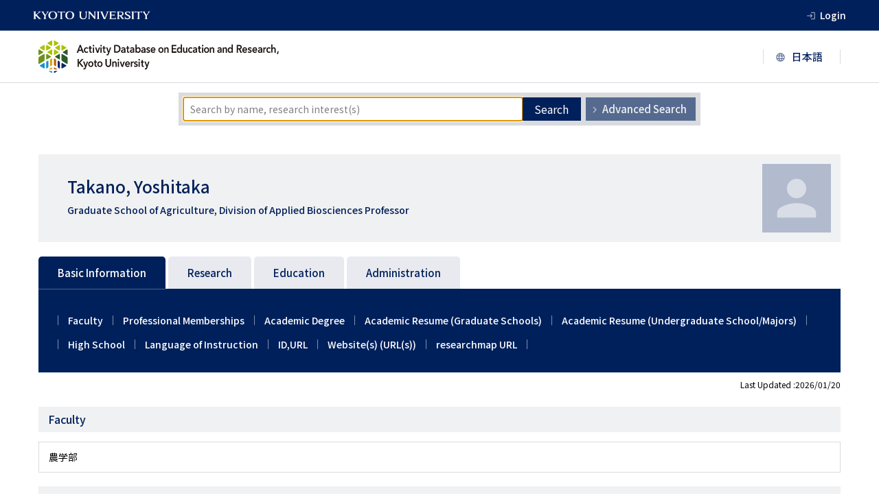

--- FILE ---
content_type: text/html; charset=UTF-8
request_url: https://kdb.iimc.kyoto-u.ac.jp/profile/en.77f336b1830d9ff8.html
body_size: 370422
content:
<!DOCTYPE html PUBLIC "-//W3C//DTD XHTML 1.0 Transitional//EN" "http://www.w3.org/TR/xhtml1/DTD/xhtml1-transitional.dtd"><html xmlns="http://www.w3.org/1999/xhtml"><head><meta http-equiv="Content-Type" content="text/html; charset=utf-8" /><meta http-equiv="Content-Language" content="en" /><meta name="google" content="notranslate" /><meta name="viewport" content="width=device-width" initial-scale="1.0" /><title>Takano, Yoshitaka(Graduate School of Agriculture, Division of Applied Biosciences) | Activity Database on Education and Research, Kyoto University</title><link href="https://fonts.googleapis.com/icon?family=Material+Icons" rel="stylesheet" /><link rel="preconnect" href="https://fonts.googleapis.com" /><link rel="preconnect" href="https://fonts.gstatic.com" crossorigin /><link href="https://fonts.googleapis.com/css2?family=Lora:wght@400;500;700&family=Noto+Sans+JP:wght@400;500;700&display=swap" rel="stylesheet" /><script src="https://code.jquery.com/jquery-3.6.0.min.js" integrity="sha256-/xUj+3OJU5yExlq6GSYGSHk7tPXikynS7ogEvDej/m4=" crossorigin="anonymous"></script><script src="../profile//js/main.js"></script><link rel="stylesheet" href="../profile//css/styles.css" /><link rel="stylesheet" href="../profile//css/styles-custom.css" /></head><body class="researcher"><div class="SearchTopPage"><header class="layout-header"><div class="layout-header__top"><a class="layout-header__link" href="https://www.kyoto-u.ac.jp/en"><img class="layout-header__logo" src="./image/header-logo.svg" alt="京都大学" /></a><a href="https://kdb.iimc.kyoto-u.ac.jp/userpage/" class="layout-header__login">Login</a></div><div class="layout-header__title-and-language"><h1 class="layout-header__title"><a href="https://kdb.iimc.kyoto-u.ac.jp/search/index.html?lang=en"><img src="./image/logo-en.svg"                                 alt="Researchers Information System"/></a></h1><div class="layout-header__language"><a class="layout-header__language-inner layout-header__language-inner--to-ja" href="ja.77f336b1830d9ff8.html"><img src="./image/jp.svg" alt="日本語に切り替える" /></a><a class="layout-header__language-inner layout-header__language-inner--to-en" href="en.77f336b1830d9ff8.html"><img src="./image/en.svg" alt="switch to english" /></a></div></div></header><div class="contentGroupTop"></div><div class="content-wrapper"><div class="search js-modification-search-form"><div class="search__inner"><h2 class="search__title">Search for faculty members</h2><form method="get" action="../search/result.html?lang=en&amp;id=researcher" class="search__box"><input name="search-keyword" class="search__input" type="text" value="" placeholder="Search by name, research interest(s)" autofocus=""><button class="search__button" type="submit" name="mFreeword">Search</button><input type="hidden" name="optionSearch" value="s" /><input type="hidden" name="lang" value="en" /></form><div class="search__links"><a class="search__link js-search-display-switcher-link" href="../search/index.html?lang=en&id=researcher#display-advanced-en"><span class=" search__link-text">Advanced Search</span></a><a class="search__link js-search-display-switcher-link" href="../search/index.html?lang=en&id=researcher#display-organization-en"><span class=" search__link-text">Search by organization</span></a></div></div></div></div><div class="contentsArea layout-main"><div class="profile-box"><!-- PROFILESTOP --><div class="content-wrapper"><div class="profile"><div id="profile-base"><div class="profile__info"><div class="profile__name"><h2 class="profile__kanji">Takano, Yoshitaka</h2><small class="profile__katakana"></small></div><p class="profile__addition">Graduate School of Agriculture, Division of Applied Biosciences Professor</p></div><img class="profile__img" src="../profile/image/default.svg" alt="Takano, Yoshitaka" /></div></div><div class="detail-box clearfix"><div class="left-box"><div class="intro-box" id="intro"><div><!-- JIKOUSHOUKAI --><div></div><!-- JIKOUSHOUKAI --></div></div><div class="menu-box"><div id="menu" class="medium-item-list"><ul class="medium-item-list__list"><li class="medium-item-list__item"><a class="medium-item-list__link js-profile-display-switcher-link"href="#display-items_basic-information">Basic Information</a></li><li class="medium-item-list__item"><a class="medium-item-list__link js-profile-display-switcher-link"href="#display-items_research">Research</a></li><li class="medium-item-list__item"><a class="medium-item-list__link js-profile-display-switcher-link"href="#display-items_education">Education</a></li><li class="medium-item-list__item"><a class="medium-item-list__link js-profile-display-switcher-link"href="#display-items_administration">Administration</a></li></ul></div></div></div><div class="right-box"><div class="alist-box" id="alist"><!-- TOKUTEIGYOUSEKI --><!-- TOKUTEIGYOUSEKI --><!-- GYOUSEKICHUUSHUTSU --><!-- GYOUSEKICHUUSHUTSU --></div><div class="text-box"><!-- start #profile2 --><div class="layout-container js-profile-display-switcher-target" id="display-items_basic-information"><div class="small-item-list"><i class="small-item-list__icon material-icons js-small-item-list-toggle">list</i><ul class="small-item-list__list js-profile-small-item-menu"></ul></div><div class="last-updated"><div id="entry_date">Last Updated :2026/01/20</div></div><h3 class="item_level2">Basic Information</h3><a name="基本情報_学部兼担" class="anchor"></a><h4 class="item_level3 js-profile-small-item-heading">Faculty</h4><ul class="line-box__list js-visible-all-target"><a name="00000000000003864648" class="anchor"></a><li class="line-box__item"><div class="fileArea line-box__inner-list"><div class="line-box__text">農学部</div></div></li></ul><a name="基本情報_所属学協会" class="anchor"></a><h4 class="item_level3 js-profile-small-item-heading">Professional Memberships</h4><ul class="line-box__list js-visible-all-target"><a name="00000000000004248741" class="anchor"></a><li class="line-box__item"><div class="fileArea line-box__inner-list line-box__inner-list--flex"><div class="line-box__term line-box__term--min-width"></div><div><div class="line-box__text"><span class="line-box__text--title">日本植物病理学会 日本分子生物学会</span></div></div></div></li><a name="00000000000004248742" class="anchor"></a><li class="line-box__item"><div class="fileArea line-box__inner-list line-box__inner-list--flex"><div class="line-box__term line-box__term--min-width"></div><div><div class="line-box__text"><span class="line-box__text--title">The Molecular Biology of Society of Japan</span></div></div></div></li><a name="00000000000004248743" class="anchor"></a><li class="line-box__item"><div class="fileArea line-box__inner-list line-box__inner-list--flex"><div class="line-box__term line-box__term--min-width"></div><div><div class="line-box__text"><span class="line-box__text--title">The Phytopathological Society of Japan</span></div></div></div></li></ul><a name="基本情報_学位" class="anchor"></a><h4 class="item_level3 js-profile-small-item-heading">Academic Degree</h4><ul class="line-box__list js-visible-all-target"><a name="00000000000003868963" class="anchor"></a><li class="line-box__item"><div class="fileArea line-box__inner-list line-box__inner-list--flex"><div class="line-box__term line-box__term--min-width"></div><div><div class="line-box__text"><span class="line-box__text--title">修士（農学）(京都大学)</span></div></div></div></li><a name="00000000000003868964" class="anchor"></a><li class="line-box__item"><div class="fileArea line-box__inner-list line-box__inner-list--flex"><div class="line-box__term line-box__term--min-width"></div><div><div class="line-box__text"><span class="line-box__text--title">博士（農学）(京都大学)</span></div></div></div></li></ul><a name="基本情報_出身大学院・研究科等" class="anchor"></a><h4 class="item_level3 js-profile-small-item-heading">Academic Resume (Graduate Schools)</h4><ul class="line-box__list js-visible-all-target"><a name="00000000000003875214" class="anchor"></a><li class="line-box__item"><div class="fileArea line-box__inner-list"><div class="line-box__text"><span class="line-box__text--title">京都大学</span>, 大学院農学研究科修士課程農林生物学専攻, 修了</div></div></li></ul><a name="基本情報_出身学校・専攻等" class="anchor"></a><h4 class="item_level3 js-profile-small-item-heading">Academic Resume (Undergraduate School/Majors)</h4><ul class="line-box__list js-visible-all-target"><a name="00000000000003880351" class="anchor"></a><li class="line-box__item"><div class="fileArea line-box__inner-list"><div class="line-box__text"><span class="line-box__text--title">京都大学</span>, 農学部農林生物学科, 卒業</div></div></li></ul><a name="基本情報_出身高等学校" class="anchor"></a><h4 class="item_level3 js-profile-small-item-heading">High School</h4><ul style="list-style:none; margin:0;padding:0;"><li><h4 class="item_level4">High School</h4><div class="line-box__list js-visible-all-target line-box__item">広島大学附属福山中・高等学校</div></li></ul><a name="基本情報_使用言語" class="anchor"></a><h4 class="item_level3 js-profile-small-item-heading">Language of Instruction</h4><ul class="line-box__list js-visible-all-target"><a name="00000000000003883874" class="anchor"></a><li class="line-box__item"><div class="fileArea line-box__inner-list"><div class="line-box__text">English</div></div></li></ul><a name="基本情報_ID_URL" class="anchor"></a><h4 class="item_level3 js-profile-small-item-heading">ID,URL</h4><ul style="list-style:none; margin:0;padding:0;"><li><h4 class="item_level4">ORCID ID</h4><div class="line-box__list js-visible-all-target line-box__item"><span class="insert-link"><a href="https://orcid.org/0000-0003-1427-1322" class="link line-box__link line-box__item--padding-0" target="_blank">0000-0003-1427-1322</a></span></div></li><li><h4 class="item_level4">J-Global ID</h4><div class="line-box__list js-visible-all-target line-box__item"><span class="insert-link"><a href="https://jglobal.jst.go.jp/detail?JGLOBAL_ID=200901085125135637" class="link line-box__link line-box__item--padding-0" target="_blank">200901085125135637</a></span></div></li></ul><a name="基本情報_関連Webサイト" class="anchor"></a><h4 class="item_level3 js-profile-small-item-heading">Website(s) (URL(s))</h4><ul class="line-box__list js-visible-all-target"><a name="00000000000003886095" class="anchor"></a><li class="line-box__item"><div class="fileArea line-box__inner-list"><div class="line-box__text"><span class="insert-link"><a href="http://www.plant-pathology.kais.kyoto-u.ac.jp" class="link line-box__link line-box__item--padding-0" target="_blank">http://www.plant-pathology.kais.kyoto-u.ac.jp</a></span></div></div></li></ul><a name="基本情報_researchmap URL" class="anchor"></a><h4 class="item_level3 js-profile-small-item-heading">researchmap URL</h4><ul style="list-style:none; margin:0;padding:0;"><li><h4 class="item_level4"> </h4><div class="line-box__list js-visible-all-target line-box__item"><span class="insert-link"><a href="https://researchmap.jp/read0057423?lang=en" class="link line-box__link line-box__item--padding-0" target="_blank">https://researchmap.jp/read0057423</a></span></div></li></ul></div><div class="layout-container js-profile-display-switcher-target" id="display-items_research"><div class="small-item-list"><i class="small-item-list__icon material-icons js-small-item-list-toggle">list</i><ul class="small-item-list__list js-profile-small-item-menu"></ul></div><div class="last-updated"><div id="entry_date">Last Updated :2026/01/20</div></div><h3 class="item_level2">Research</h3><a name="研究_研究テーマ・研究概要" class="anchor"></a><h4 class="item_level3 js-profile-small-item-heading">Research Topics, Overview of the research</h4><ul style="list-style:none; margin:0;padding:0;"><li><h4 class="item_level4">Research Topics</h4><div class="line-box__list js-visible-all-target line-box__item"><span class="line-box__text--title">Molecular Mechanisms for Interactions between Anthracnose Fungi and Plants</span></div></li><li><h4 class="item_level4">Overview of the research</h4><div class="line-box__list js-visible-all-target line-box__item">植物感染病の80％以上は、植物病原糸状菌（カビ）によって引き起こされており、糸状菌からの作物保護は非常に重要です。この植物と糸状菌の相互作用の分子機構を、様々な農作物生産に甚大な被害をもたらしている炭疽病菌（Colletotrichum属菌）を中心に研究しており、具体的には、（１）炭疽病菌における共通の感染戦略、（２）炭疽病菌に対する植物の非宿主抵抗性機構、および（３）炭疽病菌エフェクターによる非宿主抵抗性抑制機構に焦点をあてています。そして、これらの研究により得られた知見を作物保護に応用していくことを目指しています。</div></li></ul><a name="研究_研究キーワード" class="anchor"></a><h4 class="item_level3 js-profile-small-item-heading">Research Interests</h4><ul class="line-box__list js-visible-all-target"><a name="00000000000004248752" class="anchor"></a><li class="line-box__item"><div class="fileArea line-box__inner-list"><div class="line-box__text"><span class="line-box__text--title">植物病理学</span></div></div></li><a name="00000000000004248753" class="anchor"></a><li class="line-box__item"><div class="fileArea line-box__inner-list"><div class="line-box__text"><span class="line-box__text--title">Plant Pathology</span></div></div></li></ul><a name="研究_研究分野" class="anchor"></a><h4 class="item_level3 js-profile-small-item-heading">Research Areas</h4><ul class="line-box__list js-visible-all-target"><a name="00000000000004248755" class="anchor"></a><li class="line-box__item"><div class="fileArea line-box__inner-list"><div class="line-box__text"><span class="line-box__text--title">Environmental science/Agricultural science</span>, Conservation science (plants)</div></div></li></ul><a name="研究_論文" class="anchor"></a><h4 class="item_level3 js-profile-small-item-heading">Papers</h4><ul class="line-box__list js-visible-all-target"><a name="00000000000007700256" class="anchor"></a><li class="line-box__item"><div class="fileArea line-box__inner-list"><div class="line-box__text"><span class="line-box__text--title">STT3A Is Required for Recognition of Pathogen-Derived Sphingolipids in Arabidopsis</span></div><div class="line-box__text">Seowon Choi; Motoki Shimizu; Akira Abe; Nobuaki Ishihama; Yuko Ishikawa; Daigo Takemoto; Ken Shirasu; Yoshitaka Takano; Ryohei Terauchi; Hiroaki Kato</div><div class="line-box__text">Molecular Plant-Microbe Interactions®, <span class="line-box__text--date"> 01 Jan. 2025</span></div><div class="line-box__text"><span class="insert-link"><a href="https://researchmap.jp/read0057423/published_papers/51864316" class="link line-box__link line-box__item--padding-0" target="_blank"><img  src="../profile/image/researchmap130.gif" class="researchmap"></a></span></div></div></li><a name="00000000000007664392" class="anchor"></a><li class="line-box__item"><div class="fileArea line-box__inner-list"><div class="line-box__text"><span class="line-box__text--title">CERK1 is required for chitin-triggered reactive oxygen species generation in melon and is broadly conserved in cucurbits</span></div><div class="line-box__text">Chun Yu Suen; Hiroki Matsuo; Chujia Jin; Ru Zhang; Akira Mine; Yoshitaka Takano</div><div class="line-box__text">Plant Signaling & Behavior, <span class="line-box__text--date"> 31 Dec. 2025</span></div><div class="line-box__text"><span class="insert-link"><a href="https://researchmap.jp/read0057423/published_papers/51695097" class="link line-box__link line-box__item--padding-0" target="_blank"><img  src="../profile/image/researchmap130.gif" class="researchmap"></a></span></div></div></li><a name="00000000000007526517" class="anchor"></a><li class="line-box__item"><div class="fileArea line-box__inner-list"><div class="line-box__text"><span class="line-box__text--title">Whole-genome sequencing reveals the molecular basis of sex determination in the dioecious wild yam Dioscorea tokoro</span></div><div class="line-box__text">Aoi Kudoh; Satoshi Natsume; Yu Sugihara; Hiroaki Kato; Akira Abe; Kaori Oikawa; Motoki Shimizu; Kazue Itoh; Mai Tsujimura; Yoshitaka Takano; Toshiyuki Sakai; Hiroaki Adachi; Atsushi Ohta; Mina Ohtsu; Takuma Ishizaki; Toru Terachi; Ryohei Terauchi</div><div class="line-box__text"><span class="line-box__text--date"> 30 Apr. 2025</span></div><div class="line-box__text"><span class="insert-link"><a href="https://researchmap.jp/read0057423/published_papers/50749668" class="link line-box__link line-box__item--padding-0" target="_blank"><img  src="../profile/image/researchmap130.gif" class="researchmap"></a></span></div></div></li><a name="00000000000007526518" class="anchor"></a><li class="line-box__item"><div class="fileArea line-box__inner-list"><div class="line-box__text"><span class="line-box__text--title">Nonhost resistance and effectors in interactions between Colletotrichum species and plants</span></div><div class="line-box__text">Yoshitaka Takano; Yoshihiro Inoue; Ru Zhang; Suthitar Singkaravanit-Ogawa; Hiroki Matsuo; Taiki Ogawa; Chujia Jin</div><div class="line-box__text">Physiological and Molecular Plant Pathology, <span class="line-box__text--date"> May 2023</span></div><div class="line-box__text"><span class="insert-link"><a href="https://researchmap.jp/read0057423/published_papers/50749667" class="link line-box__link line-box__item--padding-0" target="_blank"><img  src="../profile/image/researchmap130.gif" class="researchmap"></a></span></div></div></li><a name="00000000000007526519" class="anchor"></a><li class="line-box__item"><div class="fileArea line-box__inner-list"><div class="line-box__text"><span class="line-box__text--title">Molecular genetic studies on interactions between Colletotrichum fungi and plants</span></div><div class="line-box__text">Y. Takano</div><div class="line-box__text">Journal of General Plant Pathology, <span class="line-box__text--date"> Nov. 2022</span></div><div class="line-box__text"><span class="insert-link"><a href="https://researchmap.jp/read0057423/published_papers/50749666" class="link line-box__link line-box__item--padding-0" target="_blank"><img  src="../profile/image/researchmap130.gif" class="researchmap"></a></span></div></div></li><a name="00000000000007512674" class="anchor"></a><li class="line-box__item"><div class="fileArea line-box__inner-list"><div class="line-box__text"><span class="line-box__text--title">Two homologous <scp>Z</scp>n<sub>2</sub><scp>C</scp>ys<sub>6</sub> transcription factors play crucial roles in host specificity of <i>Colletotrichum orbiculare</i> by controlling the expression of cucurbit‐specific virulence effectors</span></div><div class="line-box__text">Ru Zhang; Yoshihiro Inoue; Suthitar Singkaravanit‐Ogawa; Taiki Ogawa; Kazuyuki Mise; Akira Mine; Yoshitaka Takano</div><div class="line-box__text">New Phytologist, <span class="line-box__text--date"> 30 Jan. 2025</span></div><div class="line-box__text"><span class="insert-link"><a href="https://repository.kulib.kyoto-u.ac.jp/dspace/handle/2433/292273" class="link line-box__link line-box__item--padding-0" target="_blank">Access this paper : <img  src="../profile/image/kurenai.png" class="kurenai"></a></span></div><div class="line-box__text"><span class="insert-link"><a href="https://researchmap.jp/read0057423/published_papers/50746171" class="link line-box__link line-box__item--padding-0" target="_blank"><img  src="../profile/image/researchmap130.gif" class="researchmap"></a></span></div></div></li><a name="00000000000007167071" class="anchor"></a><li class="line-box__item"><div class="fileArea line-box__inner-list"><div class="line-box__text"><span class="line-box__text--title">Unveiling crucial amino acid residues in the red clover necrotic mosaic virus movement protein for dynamic subcellular localization and viral cell-to-cell movement</span></div><div class="line-box__text">Shota Takata; Saho Kawano; Akira Mine; Kazuyuki Mise; Yoshitaka Takano; Mina Ohtsu; Masanori Kaido</div><div class="line-box__text">Virology, <span class="line-box__text--date"> Dec. 2024</span></div><div class="line-box__text"><span class="insert-link"><a href="https://researchmap.jp/read0057423/published_papers/47715742" class="link line-box__link line-box__item--padding-0" target="_blank"><img  src="../profile/image/researchmap130.gif" class="researchmap"></a></span></div></div></li><a name="00000000000007038888" class="anchor"></a><li class="line-box__item"><div class="fileArea line-box__inner-list"><div class="line-box__text"><span class="line-box__text--title">The role of CYP71A12 monooxygenase in pathogen-triggered tryptophan metabolism and Arabidopsis immunity</span></div><div class="line-box__text">Marta Pastorczyk; Ayumi Kosaka; Mariola Piślewska-Bednarek; Gemma López; Henning Frerigmann; Karolina Kułak; Erich Glawischnig; Antonio Molina; Yoshitaka Takano; Paweł Bednarek</div><div class="line-box__text">New Phytologist, <span class="line-box__text--date"> 01 Jan. 2020</span></div><div class="line-box__text"><span class="insert-link"><a href="https://researchmap.jp/read0057423/published_papers/47084840" class="link line-box__link line-box__item--padding-0" target="_blank"><img  src="../profile/image/researchmap130.gif" class="researchmap"></a></span></div></div></li><a name="00000000000007027524" class="anchor"></a><li class="line-box__item"><div class="fileArea line-box__inner-list"><div class="line-box__text"><span class="line-box__text--title">“Pathogen” and “Host”, “Plant pathology” and “Breeding science”, new resistance breeding created by interaction</span></div><div class="line-box__text">Motoki Shimizu; Hiroki Matsuo; Yoshitaka Takano; Hiroaki Adachi; Yukio Tosa; Ryohei Terauchi</div><div class="line-box__text">Breeding Research, <span class="line-box__text--date"> 2024</span></div><div class="line-box__text"><span class="insert-link"><a href="https://researchmap.jp/read0057423/published_papers/46936834" class="link line-box__link line-box__item--padding-0" target="_blank"><img  src="../profile/image/researchmap130.gif" class="researchmap"></a></span></div></div></li><a name="00000000000006992758" class="anchor"></a><li class="line-box__item"><div class="fileArea line-box__inner-list"><div class="line-box__text"><span class="line-box__text--title">A deletion in <scp><i>FLS2</i></scp> and its expansion after domestication caused global dissemination of melon cultivars defective in flagellin recognition</span></div><div class="line-box__text">Chujia Jin; Hiroki Matsuo; Yoshizo Nakayama; Gentaro Shigita; Yoshihiro Inoue; Kenji Kato; Yoshitaka Takano</div><div class="line-box__text">The Plant Journal, <span class="line-box__text--date"> 26 Jun. 2024</span></div><div class="line-box__text"><span class="insert-link"><a href="https://repository.kulib.kyoto-u.ac.jp/dspace/handle/2433/293344" class="link line-box__link line-box__item--padding-0" target="_blank">Access this paper : <img  src="../profile/image/kurenai.png" class="kurenai"></a></span></div><div class="line-box__text"><span class="insert-link"><a href="https://researchmap.jp/read0057423/published_papers/46913045" class="link line-box__link line-box__item--padding-0" target="_blank"><img  src="../profile/image/researchmap130.gif" class="researchmap"></a></span></div></div></li><a name="00000000000006213309" class="anchor"></a><li class="line-box__item"><div class="fileArea line-box__inner-list"><div class="line-box__text"><span class="line-box__text--title">Arabidopsis CURLY LEAF functions in leaf immunity against fungal pathogens by concomitantly repressing SEPALLATA3 and activating ORA59.</span></div><div class="line-box__text">Suthitar Singkaravanit-Ogawa; Ayumi Kosaka; Saeko Kitakura; Kotaro Uchida; Takumi Nishiuchi; Erika Ono; Satoshi Fukunaga; Yoshitaka Takano</div><div class="line-box__text">The Plant journal : for cell and molecular biology, <span class="line-box__text--date"> Nov. 2021</span></div><div class="line-box__text"><span class="insert-link"><a href="https://researchmap.jp/read0057423/published_papers/41857145" class="link line-box__link line-box__item--padding-0" target="_blank"><img  src="../profile/image/researchmap130.gif" class="researchmap"></a></span></div></div></li><a name="00000000000006212137" class="anchor"></a><li class="line-box__item"><div class="fileArea line-box__inner-list"><div class="line-box__text"><span class="line-box__text--title">Selective deployment of virulence effectors correlates with host specificity in a fungal plant pathogen.</span></div><div class="line-box__text">Yoshihiro Inoue; Trinh Thi Phuong Vy; Suthitar Singkaravanit-Ogawa; Ru Zhang; Kohji Yamada; Taiki Ogawa; Junya Ishizuka; Yoshihiro Narusaka; Yoshitaka Takano</div><div class="line-box__text">The New phytologist, <span class="line-box__text--date"> 20 Mar. 2023</span></div><div class="line-box__text"><span class="insert-link"><a href="https://repository.kulib.kyoto-u.ac.jp/dspace/handle/2433/281615" class="link line-box__link line-box__item--padding-0" target="_blank">Access this paper : <img  src="../profile/image/kurenai.png" class="kurenai"></a></span></div><div class="line-box__text"><span class="insert-link"><a href="https://researchmap.jp/read0057423/published_papers/41812689" class="link line-box__link line-box__item--padding-0" target="_blank"><img  src="../profile/image/researchmap130.gif" class="researchmap"></a></span></div></div></li><a name="00000000000005969683" class="anchor"></a><li class="line-box__item"><div class="fileArea line-box__inner-list"><div class="line-box__text"><span class="line-box__text--title">The establishment of multiple knockout mutants of <i>Colletotrichum orbiculare</i> by CRISPR/Cas9 and Cre/<i>loxP</i> systems</span></div><div class="line-box__text">Kohji Yamada; Toya Yamamoto; Kanon Uwasa; Keishi Osakabe; Yoshitaka Takano</div><div class="line-box__text"><span class="line-box__text--date"> 25 Oct. 2021</span></div><div class="line-box__text"><span class="insert-link"><a href="https://researchmap.jp/read0057423/published_papers/39879180" class="link line-box__link line-box__item--padding-0" target="_blank"><img  src="../profile/image/researchmap130.gif" class="researchmap"></a></span></div></div></li><a name="00000000000005916638" class="anchor"></a><li class="line-box__item"><div class="fileArea line-box__inner-list"><div class="line-box__text"><span class="line-box__text--title">Guanosine-specific single-stranded ribonuclease effectors of a phytopathogenic fungus potentiate host immune responses</span></div><div class="line-box__text">Naoyoshi Kumakura; Suthitar Singkaravanit-Ogawa; Pamela Gan; Ayako Tsushima; Nobuaki Ishihama; Shunsuke Watanabe; Mitsunori Seo; Shintaro Iwasaki; Mari Narusaka; Yoshihiro Narusaka; Yoshitaka Takano; Ken Shirasu</div><div class="line-box__text"><span class="line-box__text--date"> 13 Oct. 2021</span></div><div class="line-box__text"><span class="insert-link"><a href="https://researchmap.jp/read0057423/published_papers/39648899" class="link line-box__link line-box__item--padding-0" target="_blank"><img  src="../profile/image/researchmap130.gif" class="researchmap"></a></span></div></div></li><a name="00000000000005840038" class="anchor"></a><li class="line-box__item"><div class="fileArea line-box__inner-list"><div class="line-box__text"><span class="line-box__text--title">Recognition of pathogen-derived sphingolipids in Arabidopsis.</span></div><div class="line-box__text">H Kato; K Nemoto; M Shimizu; A Abe; S Asai; N Ishihama; S Matsuoka; T Daimon; M Ojika; K Kawakita; K Onai; K Shirasu; M Yoshida; M Ishiura; D Takemoto; Y Takano; R Terauchi</div><div class="line-box__text">Science (New York, N.Y.), <span class="line-box__text--date"> 20 May 2022</span></div><div class="line-box__text"><span class="insert-link"><a href="https://researchmap.jp/read0057423/published_papers/37930611" class="link line-box__link line-box__item--padding-0" target="_blank"><img  src="../profile/image/researchmap130.gif" class="researchmap"></a></span></div></div></li><a name="00000000000005802699" class="anchor"></a><li class="line-box__item"><div class="fileArea line-box__inner-list"><div class="line-box__text"><span class="line-box__text--title">Subcellular dynamics of red clover necrotic mosaic virus double-stranded RNAs in infected plant cells</span></div><div class="line-box__text">Shota Takata; Kazuyuki Mise; Yoshitaka Takano; Masanori Kaido</div><div class="line-box__text">Virology, <span class="line-box__text--date"> Mar. 2022</span></div><div class="line-box__text"><span class="insert-link"><a href="https://repository.kulib.kyoto-u.ac.jp/dspace/handle/2433/276202" class="link line-box__link line-box__item--padding-0" target="_blank">Access this paper : <img  src="../profile/image/kurenai.png" class="kurenai"></a></span></div><div class="line-box__text"><span class="insert-link"><a href="https://researchmap.jp/read0057423/published_papers/37715693" class="link line-box__link line-box__item--padding-0" target="_blank"><img  src="../profile/image/researchmap130.gif" class="researchmap"></a></span></div></div></li><a name="00000000000005799385" class="anchor"></a><li class="line-box__item"><div class="fileArea line-box__inner-list"><div class="line-box__text"><span class="line-box__text--title">Fungal effector SIB1 of Colletotrichum orbiculare has unique structural features and can suppress plant immunity in Nicotiana benthamiana.</span></div><div class="line-box__text">Ru Zhang; Noriyoshi Isozumi; Masashi Mori; Ryuta Okuta; Suthitar Singkaravanit-Ogawa; Tomohiro Imamura; Jun-Ichi Kurita; Pamela Gan; Ken Shirasu; Shinya Ohki; Yoshitaka Takano</div><div class="line-box__text">The Journal of biological chemistry, <span class="line-box__text--date"> 28 Oct. 2021</span></div><div class="line-box__text"><span class="insert-link"><a href="https://repository.kulib.kyoto-u.ac.jp/dspace/handle/2433/276201" class="link line-box__link line-box__item--padding-0" target="_blank">Access this paper : <img  src="../profile/image/kurenai.png" class="kurenai"></a></span></div><div class="line-box__text"><span class="insert-link"><a href="https://researchmap.jp/read0057423/published_papers/37563488" class="link line-box__link line-box__item--padding-0" target="_blank"><img  src="../profile/image/researchmap130.gif" class="researchmap"></a></span></div></div></li><a name="00000000000005799386" class="anchor"></a><li class="line-box__item"><div class="fileArea line-box__inner-list"><div class="line-box__text"><span class="line-box__text--title">Pathogen-derived 9-methyl sphingoid base is perceived by a lectin receptor kinase in Arabidopsis</span></div><div class="line-box__text">Hiroaki Kato; Keiichiro Nemoto; Motoki Shimizu; Akira Abe; Shuta Asai; Nobuaki Ishihama; Takaaki Daimon; Makoto Ojika; Kazuhito Kawakita; Kiyoshi Onai; Ken Shirasu; Masahiro Ishiura; Daigo Takemoto; Yoshitaka Takano; Ryohei Terauchi</div><div class="line-box__text"><span class="line-box__text--date"> 18 Oct. 2021</span></div><div class="line-box__text"><span class="insert-link"><a href="https://researchmap.jp/read0057423/published_papers/37502838" class="link line-box__link line-box__item--padding-0" target="_blank"><img  src="../profile/image/researchmap130.gif" class="researchmap"></a></span></div></div></li><a name="00000000000005032040" class="anchor"></a><li class="line-box__item"><div class="fileArea line-box__inner-list"><div class="line-box__text"><span class="line-box__text--title">Comparative transient expression analyses on two conserved effectors of Colletotrichum orbiculare reveal their distinct cell death‐inducing activities between Nicotiana benthamiana and melon</span></div><div class="line-box__text">Jinlian Chen; Yoshihiro Inoue; Naoyoshi Kumakura; Kazuyuki Mise; Ken Shirasu; Yoshitaka Takano</div><div class="line-box__text">Molecular Plant Pathology, <span class="line-box__text--date"> Aug. 2021</span></div><div class="line-box__text"><span class="insert-link"><a href="https://repository.kulib.kyoto-u.ac.jp/dspace/handle/2433/276528" class="link line-box__link line-box__item--padding-0" target="_blank">Access this paper : <img  src="../profile/image/kurenai.png" class="kurenai"></a></span></div><div class="line-box__text"><span class="insert-link"><a href="https://researchmap.jp/read0057423/published_papers/34933821" class="link line-box__link line-box__item--padding-0" target="_blank"><img  src="../profile/image/researchmap130.gif" class="researchmap"></a></span></div></div></li><a name="00000000000005032041" class="anchor"></a><li class="line-box__item"><div class="fileArea line-box__inner-list"><div class="line-box__text"><span class="line-box__text--title">Multiple Colletotrichum species commonly exhibit focal effector accumulation in a biotrophic interface at the primary invasion sites in their host plants</span></div><div class="line-box__text">Taiki Ogawa; Jinlian Chen; Kazuyuki Mise; Yoshitaka Takano</div><div class="line-box__text">Plant Signaling & Behavior, <span class="line-box__text--date"> 12 Jun. 2021</span></div><div class="line-box__text"><span class="insert-link"><a href="https://researchmap.jp/read0057423/published_papers/34933823" class="link line-box__link line-box__item--padding-0" target="_blank"><img  src="../profile/image/researchmap130.gif" class="researchmap"></a></span></div></div></li><a name="00000000000005032042" class="anchor"></a><li class="line-box__item"><div class="fileArea line-box__inner-list"><div class="line-box__text"><span class="line-box__text--title">Epidermal chloroplasts are defense-related motile organelles equipped with plant immune components.</span></div><div class="line-box__text">Hiroki Irieda; Yoshitaka Takano</div><div class="line-box__text">Nature communications, <span class="line-box__text--date"> 20 May 2021</span></div><div class="line-box__text"><span class="insert-link"><a href="https://repository.kulib.kyoto-u.ac.jp/dspace/handle/2433/262988" class="link line-box__link line-box__item--padding-0" target="_blank">Access this paper : <img  src="../profile/image/kurenai.png" class="kurenai"></a></span></div><div class="line-box__text"><span class="insert-link"><a href="https://researchmap.jp/read0057423/published_papers/32689627" class="link line-box__link line-box__item--padding-0" target="_blank"><img  src="../profile/image/researchmap130.gif" class="researchmap"></a></span></div></div></li><a name="00000000000005032043" class="anchor"></a><li class="line-box__item"><div class="fileArea line-box__inner-list"><div class="line-box__text"><span class="line-box__text--title">Telomeres and a repeat-rich chromosome encode effector gene clusters in plant pathogenic Colletotrichum fungi.</span></div><div class="line-box__text">Pamela Gan; Ryoko Hiroyama; Ayako Tsushima; Sachiko Masuda; Arisa Shibata; Akiko Ueno; Naoyoshi Kumakura; Mari Narusaka; Trinh Xuan Hoat; Yoshihiro Narusaka; Yoshitaka Takano; Ken Shirasu</div><div class="line-box__text">Environmental microbiology, <span class="line-box__text--date"> 29 Mar. 2021</span></div><div class="line-box__text"><span class="insert-link"><a href="https://researchmap.jp/read0057423/published_papers/32689628" class="link line-box__link line-box__item--padding-0" target="_blank"><img  src="../profile/image/researchmap130.gif" class="researchmap"></a></span></div></div></li><a name="00000000000005032044" class="anchor"></a><li class="line-box__item"><div class="fileArea line-box__inner-list"><div class="line-box__text"><span class="line-box__text--title">The Conserved Colletotrichum spp. Effector CEC3 Induces Nuclear Expansion and Cell Death in Plants</span></div><div class="line-box__text">Ayako Tsushima; Mari Narusaka; Pamela Gan; Naoyoshi Kumakura; Ryoko Hiroyama; Naoki Kato; Shunji Takahashi; Yoshitaka Takano; Yoshihiro Narusaka; Ken Shirasu</div><div class="line-box__text"><span class="line-box__text--date"> 18 Mar. 2021</span></div><div class="line-box__text"><span class="insert-link"><a href="https://researchmap.jp/read0057423/published_papers/35067834" class="link line-box__link line-box__item--padding-0" target="_blank"><img  src="../profile/image/researchmap130.gif" class="researchmap"></a></span></div></div></li><a name="00000000000005032045" class="anchor"></a><li class="line-box__item"><div class="fileArea line-box__inner-list"><div class="line-box__text"><span class="line-box__text--title">Tryptophan-derived metabolites and BAK1 separately contribute to Arabidopsis postinvasive immunity against Alternaria brassicicola.</span></div><div class="line-box__text">Ayumi Kosaka; Marta Pastorczyk; Mariola Piślewska-Bednarek; Takumi Nishiuchi; Erika Ono; Haruka Suemoto; Atsushi Ishikawa; Henning Frerigmann; Masanori Kaido; Kazuyuki Mise; Paweł Bednarek; Yoshitaka Takano</div><div class="line-box__text">Scientific reports, <span class="line-box__text--date"> 15 Jan. 2021</span></div><div class="line-box__text"><span class="insert-link"><a href="https://researchmap.jp/read0057423/published_papers/32689629" class="link line-box__link line-box__item--padding-0" target="_blank"><img  src="../profile/image/researchmap130.gif" class="researchmap"></a></span></div></div></li><a name="00000000000005032046" class="anchor"></a><li class="line-box__item"><div class="fileArea line-box__inner-list"><div class="line-box__text"><span class="line-box__text--title">Lumi-Map, a Real-Time Luciferase Bioluminescence Screen of Mutants Combined with MutMap, Reveals Arabidopsis Genes Involved in PAMP-Triggered Immunity.</span></div><div class="line-box__text">Hiroaki Kato; Kiyoshi Onai; Akira Abe; Motoki Shimizu; Hiroki Takagi; Chika Tateda; Hiroe Utsushi; Suthitar Singkarabanit-Ogawa; Saeko Kitakura; Erika Ono; Cyril Zipfel; Yoshitaka Takano; Masahiro Ishiura; Ryohei Terauchi</div><div class="line-box__text">Molecular plant-microbe interactions : MPMI, <span class="line-box__text--date"> 26 Oct. 2020</span></div><div class="line-box__text"><span class="insert-link"><a href="https://researchmap.jp/read0057423/published_papers/30615404" class="link line-box__link line-box__item--padding-0" target="_blank"><img  src="../profile/image/researchmap130.gif" class="researchmap"></a></span></div></div></li><a name="00000000000005032047" class="anchor"></a><li class="line-box__item"><div class="fileArea line-box__inner-list"><div class="line-box__text"><span class="line-box__text--title">Plant defensin expression triggered by fungal pathogen invasion depends on EDR1 protein kinase and ORA59 transcription factor in Arabidopsis thaliana.</span></div><div class="line-box__text">Ayumi Kosaka; Haruka Suemoto; Suthitar Singkaravanit-Ogawa; Yoshitaka Takano</div><div class="line-box__text">Plant signaling & behavior, <span class="line-box__text--date"> 28 Sep. 2020</span></div><div class="line-box__text"><span class="insert-link"><a href="https://researchmap.jp/read0057423/published_papers/30615403" class="link line-box__link line-box__item--padding-0" target="_blank"><img  src="../profile/image/researchmap130.gif" class="researchmap"></a></span></div></div></li><a name="00000000000005032048" class="anchor"></a><li class="line-box__item"><div class="fileArea line-box__inner-list"><div class="line-box__text"><span class="line-box__text--title">RLP23 is required for Arabidopsis immunity against the grey mould pathogen Botrytis cinerea.</span></div><div class="line-box__text">Erika Ono; Kazuyuki Mise; Yoshitaka Takano</div><div class="line-box__text">Scientific reports, <span class="line-box__text--date"> 14 Aug. 2020</span>, <span class="insert-link">Peer-reviewed</span></div><div class="line-box__text"><span class="insert-link"><a href="https://researchmap.jp/read0057423/published_papers/29510441" class="link line-box__link line-box__item--padding-0" target="_blank"><img  src="../profile/image/researchmap130.gif" class="researchmap"></a></span></div></div></li><a name="00000000000005032049" class="anchor"></a><li class="line-box__item"><div class="fileArea line-box__inner-list"><div class="line-box__text"><span class="line-box__text--title">bak1-5 mutation uncouples tryptophan-dependent and independent postinvasive immune pathways triggered in Arabidopsis by multiple fungal pathogens</span></div><div class="line-box__text">Ayumi Kosaka; Marta Pastorczyk; Mariola Piślewska-Bednarek; Takumi Nishiuchi; Haruka Suemoto; Atsushi Ishikawa; Henning Frerigmann; Masanori Kaido; Kazuyuki Mise; Paweł Bednarek; Yoshitaka Takano</div><div class="line-box__text"><span class="line-box__text--date"> 27 Apr. 2020</span>, <span class="insert-link">Peer-reviewed</span></div><div class="line-box__text"><span class="insert-link"><a href="https://researchmap.jp/read0057423/published_papers/29510451" class="link line-box__link line-box__item--padding-0" target="_blank"><img  src="../profile/image/researchmap130.gif" class="researchmap"></a></span></div></div></li><a name="00000000000005032050" class="anchor"></a><li class="line-box__item"><div class="fileArea line-box__inner-list"><div class="line-box__text"><span class="line-box__text--title">Colletotrichum shisoi sp. nov., an anthracnose pathogen of Perilla frutescens in Japan: molecular phylogenetic, morphological and genomic evidence</span></div><div class="line-box__text">Gan P; Tsushima A; Hiroyama R; Narusaka M; Takano, Y; Narusaka Y; Kawaradani M; Damm U; Shirasu K</div><div class="line-box__text">Scientific Reports, <span class="line-box__text--date"> Dec. 2019</span>, <span class="insert-link">Peer-reviewed</span></div><div class="line-box__text"><span class="insert-link"><a href="https://researchmap.jp/read0057423/published_papers/24764800" class="link line-box__link line-box__item--padding-0" target="_blank"><img  src="../profile/image/researchmap130.gif" class="researchmap"></a></span></div></div></li><a name="00000000000005032051" class="anchor"></a><li class="line-box__item"><div class="fileArea line-box__inner-list"><div class="line-box__text"><span class="line-box__text--title">HIGH STEROL ESTER 1 is a key factor in plant sterol homeostasis.</span></div><div class="line-box__text">Takashi L Shimada; Tomoo Shimada; Yozo Okazaki; Yasuhiro Higashi; Kazuki Saito; Keiko Kuwata; Kaori Oyama; Misako Kato; Haruko Ueda; Akihiko Nakano; Takashi Ueda; Yoshitaka Takano; Ikuko Hara-Nishimura</div><div class="line-box__text">Nature plants, <span class="line-box__text--date"> Nov. 2019</span>, <span class="insert-link">Peer-reviewed</span></div><div class="line-box__text"><span class="insert-link"><a href="https://repository.kulib.kyoto-u.ac.jp/dspace/handle/2433/245136" class="link line-box__link line-box__item--padding-0" target="_blank">Access this paper : <img  src="../profile/image/kurenai.png" class="kurenai"></a></span></div><div class="line-box__text"><span class="insert-link"><a href="https://researchmap.jp/read0057423/published_papers/25149829" class="link line-box__link line-box__item--padding-0" target="_blank"><img  src="../profile/image/researchmap130.gif" class="researchmap"></a></span></div></div></li><a name="00000000000005032052" class="anchor"></a><li class="line-box__item"><div class="fileArea line-box__inner-list"><div class="line-box__text"><span class="line-box__text--title">Enrichment of Phosphatidylinositol 4,5-Bisphosphate in the Extra-Invasive Hyphal Membrane Promotes Colletotrichum Infection of Arabidopsis thaliana</span></div><div class="line-box__text">Shimada; Takashi L; Betsuyaku, Shigeyuki; Inada, Noriko; Ebine, Kazuo; Fujimoto, Masaru; Uemura, Tomohiro; Takano, Yoshitaka; Fukuda, Hiroo; Nakano, Akihiko; Ueda, Takashi</div><div class="line-box__text">Plant & cell physiology, <span class="line-box__text--date"> Jul. 2019</span>, <span class="insert-link">Peer-reviewed</span></div><div class="line-box__text"><span class="insert-link"><a href="https://researchmap.jp/read0057423/published_papers/25747472" class="link line-box__link line-box__item--padding-0" target="_blank"><img  src="../profile/image/researchmap130.gif" class="researchmap"></a></span></div></div></li><a name="00000000000005032053" class="anchor"></a><li class="line-box__item"><div class="fileArea line-box__inner-list"><div class="line-box__text"><span class="line-box__text--title">Ca<sup>2+</sup>-dependent interaction between calmodulin and CoDN3, an effector of Colletotrichum orbiculare.</span></div><div class="line-box__text">Isozumi N; Inoue Y; Imamura T; Mori M; Takano Y; Ohki S</div><div class="line-box__text">Biochemical and biophysical research communications, <span class="line-box__text--date"> May 2019</span>, <span class="insert-link">Peer-reviewed</span></div><div class="line-box__text"><span class="insert-link"><a href="https://researchmap.jp/read0057423/published_papers/20512029" class="link line-box__link line-box__item--padding-0" target="_blank"><img  src="../profile/image/researchmap130.gif" class="researchmap"></a></span></div></div></li><a name="00000000000005032054" class="anchor"></a><li class="line-box__item"><div class="fileArea line-box__inner-list"><div class="line-box__text"><span class="line-box__text--title">5'-Terminal stem-loop of carnation ringspot virus RNA1 is required for the efficient amplification of viral RNAs.</span></div><div class="line-box__text">Kaido M; Nagano H; Omote K; Takano Y; Mise K; Okuno T</div><div class="line-box__text">Virus research, <span class="line-box__text--date"> May 2019</span>, <span class="insert-link">Peer-reviewed</span></div><div class="line-box__text"><span class="insert-link"><a href="https://repository.kulib.kyoto-u.ac.jp/dspace/handle/2433/240991" class="link line-box__link line-box__item--padding-0" target="_blank">Access this paper : <img  src="../profile/image/kurenai.png" class="kurenai"></a></span></div><div class="line-box__text"><span class="insert-link"><a href="https://researchmap.jp/read0057423/published_papers/20327168" class="link line-box__link line-box__item--padding-0" target="_blank"><img  src="../profile/image/researchmap130.gif" class="researchmap"></a></span></div></div></li><a name="00000000000005032055" class="anchor"></a><li class="line-box__item"><div class="fileArea line-box__inner-list"><div class="line-box__text"><span class="line-box__text--title">Genomic Plasticity Mediated by Transposable Elements in the Plant Pathogenic Fungus Colletotrichum higginsianum.</span></div><div class="line-box__text">Tsushima A; Gan P; Kumakura N; Narusaka M; Takano Y; Narusaka Y; Shirasu K</div><div class="line-box__text">Genome biology and evolution, <span class="line-box__text--date"> Apr. 2019</span>, <span class="insert-link">Peer-reviewed</span></div><div class="line-box__text"><span class="insert-link"><a href="https://researchmap.jp/read0057423/published_papers/20327164" class="link line-box__link line-box__item--padding-0" target="_blank"><img  src="../profile/image/researchmap130.gif" class="researchmap"></a></span></div></div></li><a name="00000000000005032056" class="anchor"></a><li class="line-box__item"><div class="fileArea line-box__inner-list"><div class="line-box__text"><span class="line-box__text--title">Genome sequence resources for four phytopathogenic fungi from the Colletotrichum orbiculare species complex.</span></div><div class="line-box__text">Gan P; Tsushima A; Narusaka M; Narusaka Y; Takano Y; Kubo Y; Shirasu K</div><div class="line-box__text">Molecular plant-microbe interactions : MPMI, <span class="line-box__text--date"> Mar. 2019</span>, <span class="insert-link">Peer-reviewed</span></div><div class="line-box__text"><span class="insert-link"><a href="https://researchmap.jp/read0057423/published_papers/20327166" class="link line-box__link line-box__item--padding-0" target="_blank"><img  src="../profile/image/researchmap130.gif" class="researchmap"></a></span></div></div></li><a name="00000000000005032057" class="anchor"></a><li class="line-box__item"><div class="fileArea line-box__inner-list"><div class="line-box__text"><span class="line-box__text--title">Conserved fungal effector suppresses PAMP-triggered immunity by targeting plant immune kinases.</span></div><div class="line-box__text">Irieda H; Inoue Y; Mori M; Yamada K; Oshikawa Y; Saitoh H; Uemura A; Terauchi R; Kitakura S; Kosaka A; Singkaravanit-Ogawa S; Takano Y</div><div class="line-box__text">Proceedings of the National Academy of Sciences of the United States of America, <span class="line-box__text--date"> Jan. 2019</span>, <span class="insert-link">Peer-reviewed</span></div><div class="line-box__text"><span class="insert-link"><a href="https://repository.kulib.kyoto-u.ac.jp/dspace/handle/2433/235959" class="link line-box__link line-box__item--padding-0" target="_blank">Access this paper : <img  src="../profile/image/kurenai.png" class="kurenai"></a></span></div><div class="line-box__text"><span class="insert-link"><a href="https://researchmap.jp/read0057423/published_papers/20327167" class="link line-box__link line-box__item--padding-0" target="_blank"><img  src="../profile/image/researchmap130.gif" class="researchmap"></a></span></div></div></li><a name="00000000000005032058" class="anchor"></a><li class="line-box__item"><div class="fileArea line-box__inner-list"><div class="line-box__text"><span class="line-box__text--title">シロイヌナズナにおける葉緑体のダイナミクスと炭疽病菌応答への関与～植物と微生物の相互作用、侵略者から用心棒へ～</span></div><div class="line-box__text">入枝泰樹; 高野義孝; 塩見大輔</div><div class="line-box__text">日本植物病理学会植物感染生理談話会論文集, <span class="line-box__text--date"> Aug. 2018</span>, <span class="insert-link">Invited</span></div><div class="line-box__text"><span class="insert-link"><a href="https://researchmap.jp/read0057423/published_papers/25748491" class="link line-box__link line-box__item--padding-0" target="_blank"><img  src="../profile/image/researchmap130.gif" class="researchmap"></a></span></div></div></li><a name="00000000000005032059" class="anchor"></a><li class="line-box__item"><div class="fileArea line-box__inner-list"><div class="line-box__text"><span class="line-box__text--title">Inappropriate expression of an NLP effector in Colletotrichum orbiculare impairs infection on cucurbitaceae cultivars via plant recognition of the C-terminal region</span></div><div class="line-box__text">Nur Sabrina Ahmad Azmi; Suthitar Singkaravanit-Ogawa; Kyoko Ikeda; Saeko Kitakura; Yoshihiro Inoue; Yoshihiro Narusaka; Ken Shirasu; Masanori Kaido; Kazuyuki Mise; Yoshitaka Takano</div><div class="line-box__text">Molecular Plant-Microbe Interactions, <span class="line-box__text--date"> 01 Jan. 2018</span>, <span class="insert-link">Peer-reviewed</span></div><div class="line-box__text"><span class="insert-link"><a href="https://researchmap.jp/read0057423/published_papers/22510774" class="link line-box__link line-box__item--padding-0" target="_blank"><img  src="../profile/image/researchmap130.gif" class="researchmap"></a></span></div></div></li><a name="00000000000005032060" class="anchor"></a><li class="line-box__item"><div class="fileArea line-box__inner-list"><div class="line-box__text"><span class="line-box__text--title">Glutathione transferase U13 functions in pathogen-triggered glucosinolate metabolism</span></div><div class="line-box__text">Mariola Piślewska-Bednarek; Ryohei Thomas Nakano; Kei Hiruma; Marta Pastorczyk; Andrea Sanchez-Vallet; Suthitar Singkaravanit-Ogawa; Danuta Ciesiołka; Yoshitaka Takano; Antonio Molina; Paul Schulze-Lefert; Paweł Bednarek</div><div class="line-box__text">Plant Physiology, <span class="line-box__text--date"> 01 Jan. 2018</span>, <span class="insert-link">Peer-reviewed</span></div><div class="line-box__text"><span class="insert-link"><a href="https://researchmap.jp/read0057423/published_papers/22510773" class="link line-box__link line-box__item--padding-0" target="_blank"><img  src="../profile/image/researchmap130.gif" class="researchmap"></a></span></div></div></li><a name="00000000000005032061" class="anchor"></a><li class="line-box__item"><div class="fileArea line-box__inner-list"><div class="line-box__text"><span class="line-box__text--title">炭疽病菌の植物感染戦略とエフェクター: 繋がる・繋げる・植物感染生理ネットワーク</span></div><div class="line-box__text">高野義孝; 入枝泰樹; Suthitar Singkaravanit-Ogawa; Nur Sabrina; Ahmad Azmi; 山田晃嗣; 奥田竜太; 石塚隼也; 田中左恵子; 井上喜博</div><div class="line-box__text">日本植物病理学会植物感染生理談話会論文集, <span class="line-box__text--date"> Jul. 2017</span>, <span class="insert-link">Invited</span></div><div class="line-box__text"><span class="insert-link"><a href="https://researchmap.jp/read0057423/published_papers/25748493" class="link line-box__link line-box__item--padding-0" target="_blank"><img  src="../profile/image/researchmap130.gif" class="researchmap"></a></span></div></div></li><a name="00000000000005032062" class="anchor"></a><li class="line-box__item"><div class="fileArea line-box__inner-list"><div class="line-box__text"><span class="line-box__text--title">Draft genome assembly of Colletotrichum chlorophyti, a pathogen of herbaceous plants</span></div><div class="line-box__text">P. Gan; M. Narusaka; A. Tsushima; Y. Narusaka; Y. Takano; K. Shirasua</div><div class="line-box__text">Genome Announcements, <span class="line-box__text--date"> 2017</span>, <span class="insert-link">Peer-reviewed</span></div><div class="line-box__text"><span class="insert-link"><a href="https://researchmap.jp/read0057423/published_papers/25748584" class="link line-box__link line-box__item--padding-0" target="_blank"><img  src="../profile/image/researchmap130.gif" class="researchmap"></a></span></div></div></li><a name="00000000000005032063" class="anchor"></a><li class="line-box__item"><div class="fileArea line-box__inner-list"><div class="line-box__text"><span class="line-box__text--title">Dysfunction of Arabidopsis MACPF domain protein activates programmed cell death via tryptophan metabolism in MAMP-triggered immunity</span></div><div class="line-box__text">Satoshi Fukunaga; Miho Sogame; Masaki Hata; Suthitar Singkaravanit-Ogawa; Mariola Pislewska-Bednarek; Mariko Onozawa-Komori; Takumi Nishiuchi; Kei Hiruma; Hiromasa Saitoh; Ryohei Terauchi; Saeko Kitakura; Yoshihiro Inoue; Pawel Bednarek; Paul Schulze-Lefert; Yoshitaka Takano</div><div class="line-box__text">PLANT JOURNAL, <span class="line-box__text--date"> Jan. 2017</span>, <span class="insert-link">Peer-reviewed</span></div><div class="line-box__text"><span class="insert-link"><a href="https://researchmap.jp/read0057423/published_papers/17802977" class="link line-box__link line-box__item--padding-0" target="_blank"><img  src="../profile/image/researchmap130.gif" class="researchmap"></a></span></div></div></li><a name="00000000000005032064" class="anchor"></a><li class="line-box__item"><div class="fileArea line-box__inner-list"><div class="line-box__text"><span class="line-box__text--title">Regulation of sugar transporter activity for antibacterial defense in Arabidopsis</span></div><div class="line-box__text">Kohji Yamada; Yusuke Saijo; Hirofumi Nakagami; Yoshitaka Takano</div><div class="line-box__text">SCIENCE, <span class="line-box__text--date"> Dec. 2016</span>, <span class="insert-link">Peer-reviewed</span></div><div class="line-box__text"><span class="insert-link"><a href="https://researchmap.jp/read0057423/published_papers/17802976" class="link line-box__link line-box__item--padding-0" target="_blank"><img  src="../profile/image/researchmap130.gif" class="researchmap"></a></span></div></div></li><a name="00000000000005032065" class="anchor"></a><li class="line-box__item"><div class="fileArea line-box__inner-list"><div class="line-box__text"><span class="line-box__text--title">Modulation of Plant RAB GTPase-Mediated Membrane Trafficking Pathway at the Interface Between Plants and Obligate Biotrophic Pathogens</span></div><div class="line-box__text">Noriko Inada; Shigeyuki Betsuyaku; Takashi L. Shimada; Kazuo Ebine; Emi Ito; Natsumaro Kutsuna; Seiichiro Hasezawa; Yoshitaka Takano; Hiroo Fukuda; Akihiko Nakano; Takashi Ueda</div><div class="line-box__text">PLANT AND CELL PHYSIOLOGY, <span class="line-box__text--date"> Sep. 2016</span>, <span class="insert-link">Peer-reviewed</span></div><div class="line-box__text"><span class="insert-link"><a href="https://researchmap.jp/read0057423/published_papers/17802978" class="link line-box__link line-box__item--padding-0" target="_blank"><img  src="../profile/image/researchmap130.gif" class="researchmap"></a></span></div></div></li><a name="00000000000005032066" class="anchor"></a><li class="line-box__item"><div class="fileArea line-box__inner-list"><div class="line-box__text"><span class="line-box__text--title">Identification and characterization of virulence-related effectors in the cucumber anthracnose fungus Colletotrichum orbiculare</span></div><div class="line-box__text">Hiroki Irieda; Yoshitaka Takano</div><div class="line-box__text">Physiological and Molecular Plant Pathology, <span class="line-box__text--date"> 01 Jul. 2016</span></div><div class="line-box__text"><span class="insert-link"><a href="https://researchmap.jp/read0057423/published_papers/25748490" class="link line-box__link line-box__item--padding-0" target="_blank"><img  src="../profile/image/researchmap130.gif" class="researchmap"></a></span></div></div></li><a name="00000000000005032067" class="anchor"></a><li class="line-box__item"><div class="fileArea line-box__inner-list"><div class="line-box__text"><span class="line-box__text--title">Genus-Wide Comparative Genome Analyses of Colletotrichum Species Reveal Specific Gene Family Losses and Gains during Adaptation to Specific Infection Lifestyles</span></div><div class="line-box__text">Pamela Gan; Mari Narusaka; Naoyoshi Kumakura; Ayako Tsushima; Yoshitaka Takano; Yoshihiro Narusaka; Ken Shirasu</div><div class="line-box__text">GENOME BIOLOGY AND EVOLUTION, <span class="line-box__text--date"> May 2016</span>, <span class="insert-link">Peer-reviewed</span></div><div class="line-box__text"><span class="insert-link"><a href="https://repository.kulib.kyoto-u.ac.jp/dspace/handle/2433/250025" class="link line-box__link line-box__item--padding-0" target="_blank">Access this paper : <img  src="../profile/image/kurenai.png" class="kurenai"></a></span></div><div class="line-box__text"><span class="insert-link"><a href="https://researchmap.jp/read0057423/published_papers/15079406" class="link line-box__link line-box__item--padding-0" target="_blank"><img  src="../profile/image/researchmap130.gif" class="researchmap"></a></span></div></div></li><a name="00000000000005032068" class="anchor"></a><li class="line-box__item"><div class="fileArea line-box__inner-list"><div class="line-box__text"><span class="line-box__text--title">Focal effector accumulation in a biotrophic interface at the primary invasion sites of Colletotrichum orbiculare in multiple susceptible plants</span></div><div class="line-box__text">Hiroki Irieda; Suthitar Ogawa; Yoshitaka Takano</div><div class="line-box__text">PLANT SIGNALING & BEHAVIOR, <span class="line-box__text--date"> Feb. 2016</span>, <span class="insert-link">Peer-reviewed</span></div><div class="line-box__text"><span class="insert-link"><a href="https://researchmap.jp/read0057423/published_papers/15079404" class="link line-box__link line-box__item--padding-0" target="_blank"><img  src="../profile/image/researchmap130.gif" class="researchmap"></a></span></div></div></li><a name="00000000000005032069" class="anchor"></a><li class="line-box__item"><div class="fileArea line-box__inner-list"><div class="line-box__text"><span class="line-box__text--title">Leucine zipper motif in RRS1 is crucial for the regulation of Arabidopsis dual resistance protein complex RPS4/RRS1</span></div><div class="line-box__text">Mari Narusaka; Kazuhiro Toyoda; Tomonori Shiraishi; Satoshi Iuchi; Yoshitaka Takano; Ken Shirasu; Yoshihiro Narusaka</div><div class="line-box__text">SCIENTIFIC REPORTS, <span class="line-box__text--date"> Jan. 2016</span>, <span class="insert-link">Peer-reviewed</span></div><div class="line-box__text"><span class="insert-link"><a href="https://repository.kulib.kyoto-u.ac.jp/dspace/handle/2433/216051" class="link line-box__link line-box__item--padding-0" target="_blank">Access this paper : <img  src="../profile/image/kurenai.png" class="kurenai"></a></span></div><div class="line-box__text"><span class="insert-link"><a href="https://researchmap.jp/read0057423/published_papers/15079405" class="link line-box__link line-box__item--padding-0" target="_blank"><img  src="../profile/image/researchmap130.gif" class="researchmap"></a></span></div></div></li><a name="00000000000005032070" class="anchor"></a><li class="line-box__item"><div class="fileArea line-box__inner-list"><div class="line-box__text"><span class="line-box__text--title">Oil body-mediated defense against fungi: From tissues to ecology</span></div><div class="line-box__text">Takashi L. Shimada; Yoshitaka Takano; Ikuko Hara-Nishimura</div><div class="line-box__text">PLANT SIGNALING & BEHAVIOR, <span class="line-box__text--date"> 2015</span>, <span class="insert-link">Peer-reviewed</span></div><div class="line-box__text"><span class="insert-link"><a href="https://repository.kulib.kyoto-u.ac.jp/dspace/handle/2433/199568" class="link line-box__link line-box__item--padding-0" target="_blank">Access this paper : <img  src="../profile/image/kurenai.png" class="kurenai"></a></span></div><div class="line-box__text"><span class="insert-link"><a href="https://researchmap.jp/read0057423/published_papers/13294868" class="link line-box__link line-box__item--padding-0" target="_blank"><img  src="../profile/image/researchmap130.gif" class="researchmap"></a></span></div></div></li><a name="00000000000005032071" class="anchor"></a><li class="line-box__item"><div class="fileArea line-box__inner-list"><div class="line-box__text"><span class="line-box__text--title">General flexible nature of the cytosolic regions of fungal transient receptor potential (TRP) channels, revealed by expression screening using GFP-fusion techniques</span></div><div class="line-box__text">Makoto Ihara; Yoshitaka Takano; Atsuko Yamashita</div><div class="line-box__text">PROTEIN SCIENCE, <span class="line-box__text--date"> Jul. 2014</span>, <span class="insert-link">Peer-reviewed</span></div><div class="line-box__text"><span class="insert-link"><a href="https://researchmap.jp/read0057423/published_papers/11365531" class="link line-box__link line-box__item--padding-0" target="_blank"><img  src="../profile/image/researchmap130.gif" class="researchmap"></a></span></div></div></li><a name="00000000000005032072" class="anchor"></a><li class="line-box__item"><div class="fileArea line-box__inner-list"><div class="line-box__text"><span class="line-box__text--title">Colletotrichum orbiculare Secretes Virulence Effectors to a Biotrophic Interface at the Primary Hyphal Neck via Exocytosis Coupled with SEC22-Mediated Traffic</span></div><div class="line-box__text">Hiroki Irieda; Hitomi Maeda; Kaoru Akiyama; Asuka Hagiwara; Hiromasa Saitoh; Aiko Uemura; Ryohei Terauchi; Yoshitaka Takano</div><div class="line-box__text">PLANT CELL, <span class="line-box__text--date"> May 2014</span>, <span class="insert-link">Peer-reviewed</span></div><div class="line-box__text"><span class="insert-link"><a href="https://researchmap.jp/read0057423/published_papers/11365530" class="link line-box__link line-box__item--padding-0" target="_blank"><img  src="../profile/image/researchmap130.gif" class="researchmap"></a></span></div></div></li><a name="00000000000005032073" class="anchor"></a><li class="line-box__item"><div class="fileArea line-box__inner-list"><div class="line-box__text"><span class="line-box__text--title">MoST1 encoding a hexose transporter-like protein is involved in both conidiation and mycelial melanization of Magnaporthe oryzae</span></div><div class="line-box__text">Hiromasa Saitoh; Akiko Hirabuchi; Shizuko Fujisawa; Chikako Mitsuoka; Ryohei Terauchi; Yoshitaka Takano</div><div class="line-box__text">FEMS MICROBIOLOGY LETTERS, <span class="line-box__text--date"> Mar. 2014</span>, <span class="insert-link">Peer-reviewed</span></div><div class="line-box__text"><span class="insert-link"><a href="https://researchmap.jp/read0057423/published_papers/11365533" class="link line-box__link line-box__item--padding-0" target="_blank"><img  src="../profile/image/researchmap130.gif" class="researchmap"></a></span></div></div></li><a name="00000000000005032074" class="anchor"></a><li class="line-box__item"><div class="fileArea line-box__inner-list"><div class="line-box__text"><span class="line-box__text--title">The emerging role of autophagy in peroxisome dynamics and lipid metabolism of phyllosphere microorganisms</span></div><div class="line-box__text">Masahide Oku; Yoshitaka Takano; Yasuyoshi Sakai</div><div class="line-box__text">FRONTIERS IN PLANT SCIENCE, <span class="line-box__text--date"> Mar. 2014</span>, <span class="insert-link">Peer-reviewed</span></div><div class="line-box__text"><span class="insert-link"><a href="https://repository.kulib.kyoto-u.ac.jp/dspace/handle/2433/187803" class="link line-box__link line-box__item--padding-0" target="_blank">Access this paper : <img  src="../profile/image/kurenai.png" class="kurenai"></a></span></div><div class="line-box__text"><span class="insert-link"><a href="https://researchmap.jp/read0057423/published_papers/11365532" class="link line-box__link line-box__item--padding-0" target="_blank"><img  src="../profile/image/researchmap130.gif" class="researchmap"></a></span></div></div></li><a name="00000000000005032075" class="anchor"></a><li class="line-box__item"><div class="fileArea line-box__inner-list"><div class="line-box__text"><span class="line-box__text--title">The Arabidopsis PEPR pathway couples local and systemic plant immunity</span></div><div class="line-box__text">Annegret Ross; Kohji Yamada; Kei Hiruma; Misuzu Yamashita-Yamada; Xunli Lu; Yoshitaka Takano; Kenichi Tsuda; Yusuke Saijo</div><div class="line-box__text">EMBO JOURNAL, <span class="line-box__text--date"> Jan. 2014</span>, <span class="insert-link">Peer-reviewed</span></div><div class="line-box__text"><span class="insert-link"><a href="https://researchmap.jp/read0057423/published_papers/9850734" class="link line-box__link line-box__item--padding-0" target="_blank"><img  src="../profile/image/researchmap130.gif" class="researchmap"></a></span></div></div></li><a name="00000000000005032076" class="anchor"></a><li class="line-box__item"><div class="fileArea line-box__inner-list"><div class="line-box__text"><span class="line-box__text--title">Leaf Oil Body Functions as a Subcellular Factory for the Production of a Phytoalexin in Arabidopsis</span></div><div class="line-box__text">Takashi L. Shimada; Yoshitaka Takano; Tomoo Shimada; Masayuki Fujiwara; Yoichiro Fukao; Masashi Mori; Yozo Okazaki; Kazuki Saito; Ryosuke Sasaki; Koh Aoki; Ikuko Hara-Nishimura</div><div class="line-box__text">PLANT PHYSIOLOGY, <span class="line-box__text--date"> Jan. 2014</span>, <span class="insert-link">Peer-reviewed</span></div><div class="line-box__text"><span class="insert-link"><a href="https://researchmap.jp/read0057423/published_papers/15079407" class="link line-box__link line-box__item--padding-0" target="_blank"><img  src="../profile/image/researchmap130.gif" class="researchmap"></a></span></div></div></li><a name="00000000000005032077" class="anchor"></a><li class="line-box__item"><div class="fileArea line-box__inner-list"><div class="line-box__text"><span class="line-box__text--title">Pathogen Infection Trial Increases the Secretion of Proteins Localized in the Endoplasmic Reticulum Body of Arabidopsis</span></div><div class="line-box__text">Satoshi Watanabe; Takashi L. Shimada; Kei Hiruma; Yoshitaka Takano</div><div class="line-box__text">PLANT PHYSIOLOGY, <span class="line-box__text--date"> Oct. 2013</span>, <span class="insert-link">Peer-reviewed</span></div><div class="line-box__text"><span class="insert-link"><a href="https://researchmap.jp/read0057423/published_papers/9850733" class="link line-box__link line-box__item--padding-0" target="_blank"><img  src="../profile/image/researchmap130.gif" class="researchmap"></a></span></div></div></li><a name="00000000000005032078" class="anchor"></a><li class="line-box__item"><div class="fileArea line-box__inner-list"><div class="line-box__text"><span class="line-box__text--title">Glutathione and tryptophan metabolites are key players in Arabidopsis nonhost resistance against Colletotrichum gloeosporioides</span></div><div class="line-box__text">Kei Hiruma; Satoshi Fukunaga; Paweł Bednarek; Yoshitaka Takano</div><div class="line-box__text">Plant Signaling and Behavior, <span class="line-box__text--date"> Sep. 2013</span>, <span class="insert-link">Peer-reviewed</span></div><div class="line-box__text"><span class="insert-link"><a href="https://researchmap.jp/read0057423/published_papers/9850729" class="link line-box__link line-box__item--padding-0" target="_blank"><img  src="../profile/image/researchmap130.gif" class="researchmap"></a></span></div></div></li><a name="00000000000005032079" class="anchor"></a><li class="line-box__item"><div class="fileArea line-box__inner-list"><div class="line-box__text"><span class="line-box__text--title">Dynamics of infection-related morphogenesis and pathogenesis in Colletotrichum orbiculare</span></div><div class="line-box__text">Yasuyuki Kubo; Yoshitaka Takano</div><div class="line-box__text">JOURNAL OF GENERAL PLANT PATHOLOGY, <span class="line-box__text--date"> Jul. 2013</span>, <span class="insert-link">Peer-reviewed</span></div><div class="line-box__text"><span class="insert-link"><a href="https://researchmap.jp/read0057423/published_papers/9850732" class="link line-box__link line-box__item--padding-0" target="_blank"><img  src="../profile/image/researchmap130.gif" class="researchmap"></a></span></div></div></li><a name="00000000000005032080" class="anchor"></a><li class="line-box__item"><div class="fileArea line-box__inner-list"><div class="line-box__text"><span class="line-box__text--title">Nonhost Resistance of Arabidopsis thaliana Against Alternaria alternata Involves both Pre- and Postinvasive Defenses but Is Collapsed by AAL-Toxin in the Absence of LOH2</span></div><div class="line-box__text">Mayumi Egusa; Takuya Miwa; Hironori Kaminaka; Yoshitaka Takano; Motoichiro Kodama</div><div class="line-box__text">PHYTOPATHOLOGY, <span class="line-box__text--date"> Jul. 2013</span>, <span class="insert-link">Peer-reviewed</span></div><div class="line-box__text"><span class="insert-link"><a href="https://researchmap.jp/read0057423/published_papers/9850731" class="link line-box__link line-box__item--padding-0" target="_blank"><img  src="../profile/image/researchmap130.gif" class="researchmap"></a></span></div></div></li><a name="00000000000005032081" class="anchor"></a><li class="line-box__item"><div class="fileArea line-box__inner-list"><div class="line-box__text"><span class="line-box__text--title">Glutathione and tryptophan metabolism are required for Arabidopsis immunity during the hypersensitive response to hemibiotrophs</span></div><div class="line-box__text">Kei Hiruma; Satoshi Fukunaga; Paweł Bednarek; Mariola Piślewska-Bednarek; Satoshi Watanabe; Yoshihiro Narusaka; Ken Shirasu; Yoshitaka Takano</div><div class="line-box__text">Proceedings of the National Academy of Sciences of the United States of America, <span class="line-box__text--date"> 04 Jun. 2013</span>, <span class="insert-link">Peer-reviewed</span></div><div class="line-box__text"><span class="insert-link"><a href="https://researchmap.jp/read0057423/published_papers/11365529" class="link line-box__link line-box__item--padding-0" target="_blank"><img  src="../profile/image/researchmap130.gif" class="researchmap"></a></span></div></div></li><a name="00000000000005032082" class="anchor"></a><li class="line-box__item"><div class="fileArea line-box__inner-list"><div class="line-box__text"><span class="line-box__text--title">Breaking restricted taxonomic functionality by dual resistance genes</span></div><div class="line-box__text">Mari Narusaka; Yasuyuki Kubo; Katsunori Hatakeyama; Jun Imamura; Hiroshi Ezura; Yoshihiko Nanasato; Yutaka Tabei; Yoshitaka Takano; Ken Shirasu; Yoshihiro Narusaka</div><div class="line-box__text">Plant Signaling and Behavior, <span class="line-box__text--date"> Jun. 2013</span>, <span class="insert-link">Peer-reviewed</span></div><div class="line-box__text"><span class="insert-link"><a href="https://researchmap.jp/read0057423/published_papers/9850728" class="link line-box__link line-box__item--padding-0" target="_blank"><img  src="../profile/image/researchmap130.gif" class="researchmap"></a></span></div></div></li><a name="00000000000005032083" class="anchor"></a><li class="line-box__item"><div class="fileArea line-box__inner-list"><div class="line-box__text"><span class="line-box__text--title">Comparative genomic and transcriptomic analyses reveal the hemibiotrophic stage shift of Colletotrichum fungi</span></div><div class="line-box__text">Pamela Gan; Kyoko Ikeda; Hiroki Irieda; Mari Narusaka; Richard J. O'Connell; Yoshihiro Narusaka; Yoshitaka Takano; Yasuyuki Kubo; Ken Shirasu</div><div class="line-box__text">NEW PHYTOLOGIST, <span class="line-box__text--date"> Mar. 2013</span>, <span class="insert-link">Peer-reviewed</span></div><div class="line-box__text"><span class="insert-link"><a href="https://researchmap.jp/read0057423/published_papers/9850730" class="link line-box__link line-box__item--padding-0" target="_blank"><img  src="../profile/image/researchmap130.gif" class="researchmap"></a></span></div></div></li><a name="00000000000005032084" class="anchor"></a><li class="line-box__item"><div class="fileArea line-box__inner-list"><div class="line-box__text"><span class="line-box__text--title">Interfamily Transfer of Dual NB-LRR Genes Confers Resistance to Multiple Pathogens</span></div><div class="line-box__text">Mari Narusaka; Yasuyuki Kubo; Katsunori Hatakeyama; Jun Imamura; Hiroshi Ezura; Yoshihiko Nanasato; Yutaka Tabei; Yoshitaka Takano; Ken Shirasu; Yoshihiro Narusaka</div><div class="line-box__text">PLOS ONE, <span class="line-box__text--date"> Feb. 2013</span>, <span class="insert-link">Peer-reviewed</span></div><div class="line-box__text"><span class="insert-link"><a href="https://researchmap.jp/read0057423/published_papers/9850727" class="link line-box__link line-box__item--padding-0" target="_blank"><img  src="../profile/image/researchmap130.gif" class="researchmap"></a></span></div></div></li><a name="00000000000005032085" class="anchor"></a><li class="line-box__item"><div class="fileArea line-box__inner-list"><div class="line-box__text"><span class="line-box__text--title">LAC2 Encoding a Secreted Laccase Is Involved in Appressorial Melanization and Conidial Pigmentation in Colletotrichum orbiculare</span></div><div class="line-box__text">Shao Yu Lin; Shiho Okuda; Kyoko Ikeda; Tetsuro Okuno; Yoshitaka Takano</div><div class="line-box__text">MOLECULAR PLANT-MICROBE INTERACTIONS, <span class="line-box__text--date"> Dec. 2012</span>, <span class="insert-link">Peer-reviewed</span></div><div class="line-box__text"><span class="insert-link"><a href="https://researchmap.jp/read0057423/published_papers/9850726" class="link line-box__link line-box__item--padding-0" target="_blank"><img  src="../profile/image/researchmap130.gif" class="researchmap"></a></span></div></div></li><a name="00000000000005032086" class="anchor"></a><li class="line-box__item"><div class="fileArea line-box__inner-list"><div class="line-box__text"><span class="line-box__text--title">Primary and secondary metabolism regulates lipolysis in appressoria of Colletotrichum orbiculare</span></div><div class="line-box__text">Makoto Asakura; Kae Yoshino; Alison M. Hill; Yasuyuki Kubo; Yasuyoshi Sakai; Yoshitaka Takano</div><div class="line-box__text">FUNGAL GENETICS AND BIOLOGY, <span class="line-box__text--date"> Nov. 2012</span>, <span class="insert-link">Peer-reviewed</span></div><div class="line-box__text"><span class="insert-link"><a href="https://researchmap.jp/read0057423/published_papers/9850725" class="link line-box__link line-box__item--padding-0" target="_blank"><img  src="../profile/image/researchmap130.gif" class="researchmap"></a></span></div></div></li><a name="00000000000005032087" class="anchor"></a><li class="line-box__item"><div class="fileArea line-box__inner-list"><div class="line-box__text"><span class="line-box__text--title">Lifestyle transitions in plant pathogenic Colletotrichum fungi deciphered by genome and transcriptome analyses</span></div><div class="line-box__text">Richard J. O'Connell; Michael R. Thon; Stephane Hacquard; Stefan G. Amyotte; Jochen Kleemann; Maria F. Torres; Ulrike Damm; Ester A. Buiate; Lynn Epstein; Noam Alkan; Janine Altmueller; Lucia Alvarado-Balderrama; Christopher A. Bauser; Christian Becker; Bruce W. Birren; Zehua Chen; Jaeyoung Choi; Jo Anne Crouch; Jonathan P. Duvick; Mark A. Farman; Pamela Gan; David Heiman; Bernard Henrissat; Richard J. Howard; Mehdi Kabbage; Christian Koch; Barbara Kracher; Yasuyuki Kubo; Audrey D. Law; Marc-Henri Lebrun; Yong-Hwan Lee; Itay Miyara; Neil Moore; Ulla Neumann; Karl Nordstroem; Daniel G. Panaccione; Ralph Panstruga; Michael Place; Robert H. Proctor; Dov Prusky; Gabriel Rech; Richard Reinhardt; Jeffrey A. Rollins; Steve Rounsley; Christopher L. Schardl; David C. Schwartz; Narmada Shenoy; Ken Shirasu; Usha R. Sikhakolli; Kurt Stueber; Serenella A. Sukno; James A. Sweigard; Yoshitaka Takano; Hiroyuki Takahara; Frances Trail; H. Charlotte van der Does; Lars M. Voll; Isa Will; Sarah Young; Qiandong Zeng; Jingze Zhang; Shiguo Zhou; Martin B. Dickman; Paul Schulze-Lefert; Emiel Ver Loren van Themaat; Li-Jun Ma; Lisa J. Vaillancourt</div><div class="line-box__text">NATURE GENETICS, <span class="line-box__text--date"> Sep. 2012</span>, <span class="insert-link">Peer-reviewed</span></div><div class="line-box__text"><span class="insert-link"><a href="https://researchmap.jp/read0057423/published_papers/9850720" class="link line-box__link line-box__item--padding-0" target="_blank"><img  src="../profile/image/researchmap130.gif" class="researchmap"></a></span></div></div></li><a name="00000000000005032088" class="anchor"></a><li class="line-box__item"><div class="fileArea line-box__inner-list"><div class="line-box__text"><span class="line-box__text--title">炭疽病菌に対するシロイヌナズナの非宿主抵抗性</span></div><div class="line-box__text">高野義孝; 晝間敬; 小野澤(小森; 真理子; 福永聡; 島田智弓</div><div class="line-box__text">日本植物病理学会植物感染生理談話会論文集, <span class="line-box__text--date"> 20 Aug. 2012</span></div><div class="line-box__text"><span class="insert-link"><a href="https://researchmap.jp/read0057423/published_papers/9850724" class="link line-box__link line-box__item--padding-0" target="_blank"><img  src="../profile/image/researchmap130.gif" class="researchmap"></a></span></div></div></li><a name="00000000000005032089" class="anchor"></a><li class="line-box__item"><div class="fileArea line-box__inner-list"><div class="line-box__text"><span class="line-box__text--title">Cell Death of Nicotiana benthamiana Is Induced by Secreted Protein NIS1 of Colletotrichum orbiculare and Is Suppressed by a Homologue of CgDN3</span></div><div class="line-box__text">Kae Yoshino; Hiroki Irieda; Fumie Sugimoto; Hirofumi Yoshioka; Tetsuro Okuno; Yoshitaka Takano</div><div class="line-box__text">MOLECULAR PLANT-MICROBE INTERACTIONS, <span class="line-box__text--date"> May 2012</span>, <span class="insert-link">Peer-reviewed</span></div><div class="line-box__text"><span class="insert-link"><a href="https://researchmap.jp/read0057423/published_papers/9850723" class="link line-box__link line-box__item--padding-0" target="_blank"><img  src="../profile/image/researchmap130.gif" class="researchmap"></a></span></div></div></li><a name="00000000000005032090" class="anchor"></a><li class="line-box__item"><div class="fileArea line-box__inner-list"><div class="line-box__text"><span class="line-box__text--title">Large-Scale Gene Disruption in Magnaporthe oryzae Identifies MC69, a Secreted Protein Required for Infection by Monocot and Dicot Fungal Pathogens</span></div><div class="line-box__text">Hiromasa Saitoh; Shizuko Fujisawa; Chikako Mitsuoka; Akiko Ito; Akiko Hirabuchi; Kyoko Ikeda; Hiroki Irieda; Kae Yoshino; Kentaro Yoshida; Hideo Matsumura; Yukio Tosa; Joe Win; Sophien Kamoun; Yoshitaka Takano; Ryohei Terauchi</div><div class="line-box__text">PLOS PATHOGENS, <span class="line-box__text--date"> May 2012</span>, <span class="insert-link">Peer-reviewed</span></div><div class="line-box__text"><span class="insert-link"><a href="https://researchmap.jp/read0057423/published_papers/9850722" class="link line-box__link line-box__item--padding-0" target="_blank"><img  src="../profile/image/researchmap130.gif" class="researchmap"></a></span></div></div></li><a name="00000000000005032091" class="anchor"></a><li class="line-box__item"><div class="fileArea line-box__inner-list"><div class="line-box__text"><span class="line-box__text--title">Guidelines for the use and interpretation of assays for monitoring autophagy.</span></div><div class="line-box__text">Daniel J Klionsky; Fabio C Abdalla; Hagai Abeliovich; Robert T Abraham; Abraham Acevedo-Arozena; Khosrow Adeli; Lotta Agholme; Maria Agnello; Patrizia Agostinis; Julio A Aguirre-Ghiso; Hyung Jun Ahn; Ouardia Ait-Mohamed; Slimane Ait-Si-Ali; Takahiko Akematsu; Shizuo Akira; Hesham M Al-Younes; Munir A Al-Zeer; Matthew L Albert; Roger L Albin; Javier Alegre-Abarrategui; Maria Francesca Aleo; Mehrdad Alirezaei; Alexandru Almasan; Maylin Almonte-Becerril; Atsuo Amano; Ravi Amaravadi; Shoba Amarnath; Amal O Amer; Nathalie Andrieu-Abadie; Vellareddy Anantharam; David K Ann; Shailendra Anoopkumar-Dukie; Hiroshi Aoki; Nadezda Apostolova; Giuseppe Arancia; John P Aris; Katsuhiko Asanuma; Nana Y O Asare; Hisashi Ashida; Valerie Askanas; David S Askew; Patrick Auberger; Misuzu Baba; Steven K Backues; Eric H Baehrecke; Ben A Bahr; Xue-Yuan Bai; Yannick Bailly; Robert Baiocchi; Giulia Baldini; Walter Balduini; Andrea Ballabio; Bruce A Bamber; Edward T W Bampton; Gábor Bánhegyi; Clinton R Bartholomew; Diane C Bassham; Robert C Bast Jr; Henri Batoko; Boon-Huat Bay; Isabelle Beau; Daniel M Béchet; Thomas J Begley; Christian Behl; Christian Behrends; Soumeya Bekri; Bryan Bellaire; Linda J Bendall; Luca Benetti; Laura Berliocchi; Henri Bernardi; Francesca Bernassola; Sébastien Besteiro; Ingrid Bhatia-Kissova; Xiaoning Bi; Martine Biard-Piechaczyk; Janice S Blum; Lawrence H Boise; Paolo Bonaldo; David L Boone; Beat C Bornhauser; Karina R Bortoluci; Ioannis Bossis; Frédéric Bost; Jean-Pierre Bourquin; Patricia Boya; Michaël Boyer-Guittaut; Peter V Bozhkov; Nathan R Brady; Claudio Brancolini; Andreas Brech; Jay E Brenman; Ana Brennand; Emery H Bresnick; Patrick Brest; Dave Bridges; Molly L Bristol; Paul S Brookes; Eric J Brown; John H Brumell; Nicola Brunetti-Pierri; Ulf T Brunk; Dennis E Bulman; Scott J Bultman; Geert Bultynck; Lena F Burbulla; Wilfried Bursch; Jonathan P Butchar; Wanda Buzgariu; Sergio P Bydlowski; Ken Cadwell; Monika Cahová; Dongsheng Cai; Jiyang Cai; Qian Cai; Bruno Calabretta; Javier Calvo-Garrido; Nadine Camougrand; Michelangelo Campanella; Jenny Campos-Salinas; Eleonora Candi; Lizhi Cao; Allan B Caplan; Simon R Carding; Sandra M Cardoso; Jennifer S Carew; Cathleen R Carlin; Virginie Carmignac; Leticia A M Carneiro; Serena Carra; Rosario A Caruso; Giorgio Casari; Caty Casas; Roberta Castino; Eduardo Cebollero; Francesco Cecconi; Jean Celli; Hassan Chaachouay; Han-Jung Chae; Chee-Yin Chai; David C Chan; Edmond Y Chan; Raymond Chuen-Chung Chang; Chi-Ming Che; Ching-Chow Chen; Guang-Chao Chen; Guo-Qiang Chen; Min Chen; Quan Chen; Steve S-L Chen; WenLi Chen; Xi Chen; Xiangmei Chen; Xiequn Chen; Ye-Guang Chen; Yingyu Chen; Yongqiang Chen; Yu-Jen Chen; Zhixiang Chen; Alan Cheng; Christopher H K Cheng; Yan Cheng; Heesun Cheong; Jae-Ho Cheong; Sara Cherry; Russ Chess-Williams; Zelda H Cheung; Eric Chevet; Hui-Ling Chiang; Roberto Chiarelli; Tomoki Chiba; Lih-Shen Chin; Shih-Hwa Chiou; Francis V Chisari; Chi Hin Cho; Dong-Hyung Cho; Augustine M K Choi; DooSeok Choi; Kyeong Sook Choi; Mary E Choi; Salem Chouaib; Divaker Choubey; Vinay Choubey; Charleen T Chu; Tsung-Hsien Chuang; Sheau-Huei Chueh; Taehoon Chun; Yong-Joon Chwae; Mee-Len Chye; Roberto Ciarcia; Maria R Ciriolo; Michael J Clague; Robert S B Clark; Peter G H Clarke; Robert Clarke; Patrice Codogno; Hilary A Coller; María I Colombo; Sergio Comincini; Maria Condello; Fabrizio Condorelli; Mark R Cookson; Graham H Coombs; Isabelle Coppens; Ramon Corbalan; Pascale Cossart; Paola Costelli; Safia Costes; Ana Coto-Montes; Eduardo Couve; Fraser P Coxon; James M Cregg; José L Crespo; Marianne J Cronjé; Ana Maria Cuervo; Joseph J Cullen; Mark J Czaja; Marcello D'Amelio; Arlette Darfeuille-Michaud; Lester M Davids; Faith E Davies; Massimo De Felici; John F de Groot; Cornelis A M de Haan; Luisa De Martino; Angelo De Milito; Vincenzo De Tata; Jayanta Debnath; Alexei Degterev; Benjamin Dehay; Lea M D Delbridge; Francesca Demarchi; Yi Zhen Deng; Jörn Dengjel; Paul Dent; Donna Denton; Vojo Deretic; Shyamal D Desai; Rodney J Devenish; Mario Di Gioacchino; Gilbert Di Paolo; Chiara Di Pietro; Guillermo Díaz-Araya; Inés Díaz-Laviada; Maria T Diaz-Meco; Javier Diaz-Nido; Ivan Dikic; Savithramma P Dinesh-Kumar; Wen-Xing Ding; Clark W Distelhorst; Abhinav Diwan; Mojgan Djavaheri-Mergny; Svetlana Dokudovskaya; Zheng Dong; Frank C Dorsey; Victor Dosenko; James J Dowling; Stephen Doxsey; Marlène Dreux; Mark E Drew; Qiuhong Duan; Michel A Duchosal; Karen Duff; Isabelle Dugail; Madeleine Durbeej; Michael Duszenko; Charles L Edelstein; Aimee L Edinger; Gustavo Egea; Ludwig Eichinger; N Tony Eissa; Suhendan Ekmekcioglu; Wafik S El-Deiry; Zvulun Elazar; Mohamed Elgendy; Lisa M Ellerby; Kai Er Eng; Anna-Mart Engelbrecht; Simone Engelender; Jekaterina Erenpreisa; Ricardo Escalante; Audrey Esclatine; Eeva-Liisa Eskelinen; Lucile Espert; Virginia Espina; Huizhou Fan; Jia Fan; Qi-Wen Fan; Zhen Fan; Shengyun Fang; Yongqi Fang; Manolis Fanto; Alessandro Fanzani; Thomas Farkas; Jean-Claude Farré; Mathias Faure; Marcus Fechheimer; Carl G Feng; Jian Feng; Qili Feng; Youji Feng; László Fésüs; Ralph Feuer; Maria E Figueiredo-Pereira; Gian Maria Fimia; Diane C Fingar; Steven Finkbeiner; Toren Finkel; Kim D Finley; Filomena Fiorito; Edward A Fisher; Paul B Fisher; Marc Flajolet; Maria L Florez-McClure; Salvatore Florio; Edward A Fon; Francesco Fornai; Franco Fortunato; Rati Fotedar; Daniel H Fowler; Howard S Fox; Rodrigo Franco; Lisa B Frankel; Marc Fransen; José M Fuentes; Juan Fueyo; Jun Fujii; Kozo Fujisaki; Eriko Fujita; Mitsunori Fukuda; Ruth H Furukawa; Matthias Gaestel; Philippe Gailly; Malgorzata Gajewska; Brigitte Galliot; Vincent Galy; Subramaniam Ganesh; Barry Ganetzky; Ian G Ganley; Fen-Biao Gao; George F Gao; Jinming Gao; Lorena Garcia; Guillermo Garcia-Manero; Mikel Garcia-Marcos; Marjan Garmyn; Andrei L Gartel; Evelina Gatti; Mathias Gautel; Thomas R Gawriluk; Matthew E Gegg; Jiefei Geng; Marc Germain; Jason E Gestwicki; David A Gewirtz; Saeid Ghavami; Pradipta Ghosh; Anna M Giammarioli; Alexandra N Giatromanolaki; Spencer B Gibson; Robert W Gilkerson; Michael L Ginger; Henry N Ginsberg; Jakub Golab; Michael S Goligorsky; Pierre Golstein; Candelaria Gomez-Manzano; Ebru Goncu; Céline Gongora; Claudio D Gonzalez; Ramon Gonzalez; Cristina González-Estévez; Rosa Ana González-Polo; Elena Gonzalez-Rey; Nikolai V Gorbunov; Sharon Gorski; Sandro Goruppi; Roberta A Gottlieb; Devrim Gozuacik; Giovanna Elvira Granato; Gary D Grant; Kim N Green; Aleš Gregorc; Frédéric Gros; Charles Grose; Thomas W Grunt; Philippe Gual; Jun-Lin Guan; Kun-Liang Guan; Sylvie M Guichard; Anna S Gukovskaya; Ilya Gukovsky; Jan Gunst; Asa B Gustafsson; Andrew J Halayko; Amber N Hale; Sandra K Halonen; Maho Hamasaki; Feng Han; Ting Han; Michael K Hancock; Malene Hansen; Hisashi Harada; Masaru Harada; Stefan E Hardt; J Wade Harper; Adrian L Harris; James Harris; Steven D Harris; Makoto Hashimoto; Jeffrey A Haspel; Shin-ichiro Hayashi; Lori A Hazelhurst; Congcong He; You-Wen He; Marie-Joseé Hébert; Kim A Heidenreich; Miep H Helfrich; Gudmundur V Helgason; Elizabeth P Henske; Brian Herman; Paul K Herman; Claudio Hetz; Sabine Hilfiker; Joseph A Hill; Lynne J Hocking; Paul Hofman; Thomas G Hofmann; Jörg Höhfeld; Tessa L Holyoake; Ming-Huang Hong; David A Hood; Gökhan S Hotamisligil; Ewout J Houwerzijl; Maria Høyer-Hansen; Bingren Hu; Chien-An A Hu; Hong-Ming Hu; Ya Hua; Canhua Huang; Ju Huang; Shengbing Huang; Wei-Pang Huang; Tobias B Huber; Won-Ki Huh; Tai-Ho Hung; Ted R Hupp; Gang Min Hur; James B Hurley; Sabah N A Hussain; Patrick J Hussey; Jung Jin Hwang; Seungmin Hwang; Atsuhiro Ichihara; Shirin Ilkhanizadeh; Ken Inoki; Takeshi Into; Valentina Iovane; Juan L Iovanna; Nancy Y Ip; Yoshitaka Isaka; Hiroyuki Ishida; Ciro Isidoro; Ken-ichi Isobe; Akiko Iwasaki; Marta Izquierdo; Yotaro Izumi; Panu M Jaakkola; Marja Jäättelä; George R Jackson; William T Jackson; Bassam Janji; Marina Jendrach; Ju-Hong Jeon; Eui-Bae Jeung; Hong Jiang; Hongchi Jiang; Jean X Jiang; Ming Jiang; Qing Jiang; Xuejun Jiang; Xuejun Jiang; Alberto Jiménez; Meiyan Jin; Shengkan Jin; Cheol O Joe; Terje Johansen; Daniel E Johnson; Gail V W Johnson; Nicola L Jones; Bertrand Joseph; Suresh K Joseph; Annie M Joubert; Gábor Juhász; Lucienne Juillerat-Jeanneret; Chang Hwa Jung; Yong-Keun Jung; Kai Kaarniranta; Allen Kaasik; Tomohiro Kabuta; Motoni Kadowaki; Katarina Kagedal; Yoshiaki Kamada; Vitaliy O Kaminskyy; Harm H Kampinga; Hiromitsu Kanamori; Chanhee Kang; Khong Bee Kang; Kwang Il Kang; Rui Kang; Yoon-A Kang; Tomotake Kanki; Thirumala-Devi Kanneganti; Haruo Kanno; Anumantha G Kanthasamy; Arthi Kanthasamy; Vassiliki Karantza; Gur P Kaushal; Susmita Kaushik; Yoshinori Kawazoe; Po-Yuan Ke; John H Kehrl; Ameeta Kelekar; Claus Kerkhoff; David H Kessel; Hany Khalil; Jan A K W Kiel; Amy A Kiger; Akio Kihara; Deok Ryong Kim; Do-Hyung Kim; Dong-Hou Kim; Eun-Kyoung Kim; Hyung-Ryong Kim; Jae-Sung Kim; Jeong Hun Kim; Jin Cheon Kim; John K Kim; Peter K Kim; Seong Who Kim; Yong-Sun Kim; Yonghyun Kim; Adi Kimchi; Alec C Kimmelman; Jason S King; Timothy J Kinsella; Vladimir Kirkin; Lorrie A Kirshenbaum; Katsuhiko Kitamoto; Kaio Kitazato; Ludger Klein; Walter T Klimecki; Jochen Klucken; Erwin Knecht; Ben C B Ko; Jan C Koch; Hiroshi Koga; Jae-Young Koh; Young Ho Koh; Masato Koike; Masaaki Komatsu; Eiki Kominami; Hee Jeong Kong; Wei-Jia Kong; Viktor I Korolchuk; Yaichiro Kotake; Michael I Koukourakis; Juan B Kouri Flores; Attila L Kovács; Claudine Kraft; Dimitri Krainc; Helmut Krämer; Carole Kretz-Remy; Anna M Krichevsky; Guido Kroemer; Rejko Krüger; Oleg Krut; Nicholas T Ktistakis; Chia-Yi Kuan; Roza Kucharczyk; Ashok Kumar; Raj Kumar; Sharad Kumar; Mondira Kundu; Hsing-Jien Kung; Tino Kurz; Ho Jeong Kwon; Albert R La Spada; Frank Lafont; Trond Lamark; Jacques Landry; Jon D Lane; Pierre Lapaquette; Jocelyn F Laporte; Lajos László; Sergio Lavandero; Josée N Lavoie; Robert Layfield; Pedro A Lazo; Weidong Le; Laurent Le Cam; Daniel J Ledbetter; Alvin J X Lee; Byung-Wan Lee; Gyun Min Lee; Jongdae Lee; Ju-Hyun Lee; Michael Lee; Myung-Shik Lee; Sug Hyung Lee; Christiaan Leeuwenburgh; Patrick Legembre; Renaud Legouis; Michael Lehmann; Huan-Yao Lei; Qun-Ying Lei; David A Leib; José Leiro; John J Lemasters; Antoinette Lemoine; Maciej S Lesniak; Dina Lev; Victor V Levenson; Beth Levine; Efrat Levy; Faqiang Li; Jun-Lin Li; Lian Li; Sheng Li; Weijie Li; Xue-Jun Li; Yan-bo Li; Yi-Ping Li; Chengyu Liang; Qiangrong Liang; Yung-Feng Liao; Pawel P Liberski; Andrew Lieberman; Hyunjung J Lim; Kah-Leong Lim; Kyu Lim; Chiou-Feng Lin; Fu-Cheng Lin; Jian Lin; Jiandie D Lin; Kui Lin; Wan-Wan Lin; Weei-Chin Lin; Yi-Ling Lin; Rafael Linden; Paul Lingor; Jennifer Lippincott-Schwartz; Michael P Lisanti; Paloma B Liton; Bo Liu; Chun-Feng Liu; Kaiyu Liu; Leyuan Liu; Qiong A Liu; Wei Liu; Young-Chau Liu; Yule Liu; Richard A Lockshin; Chun-Nam Lok; Sagar Lonial; Benjamin Loos; Gabriel Lopez-Berestein; Carlos López-Otín; Laura Lossi; Michael T Lotze; Peter Lőw; Binfeng Lu; Bingwei Lu; Bo Lu; Zhen Lu; Frédéric Luciano; Nicholas W Lukacs; Anders H Lund; Melinda A Lynch-Day; Yong Ma; Fernando Macian; Jeff P MacKeigan; Kay F Macleod; Frank Madeo; Luigi Maiuri; Maria Chiara Maiuri; Davide Malagoli; May Christine V Malicdan; Walter Malorni; Na Man; Eva-Maria Mandelkow; Stéphen Manon; Irena Manov; Kai Mao; Xiang Mao; Zixu Mao; Philippe Marambaud; Daniela Marazziti; Yves L Marcel; Katie Marchbank; Piero Marchetti; Stefan J Marciniak; Mateus Marcondes; Mohsen Mardi; Gabriella Marfe; Guillermo Mariño; Maria Markaki; Mark R Marten; Seamus J Martin; Camille Martinand-Mari; Wim Martinet; Marta Martinez-Vicente; Matilde Masini; Paola Matarrese; Saburo Matsuo; Raffaele Matteoni; Andreas Mayer; Nathalie M Mazure; David J McConkey; Melanie J McConnell; Catherine McDermott; Christine McDonald; Gerald M McInerney; Sharon L McKenna; BethAnn McLaughlin; Pamela J McLean; Christopher R McMaster; G Angus McQuibban; Alfred J Meijer; Miriam H Meisler; Alicia Meléndez; Thomas J Melia; Gerry Melino; Maria A Mena; Javier A Menendez; Rubem F S Menna-Barreto; Manoj B Menon; Fiona M Menzies; Carol A Mercer; Adalberto Merighi; Diane E Merry; Stefania Meschini; Christian G Meyer; Thomas F Meyer; Chao-Yu Miao; Jun-Ying Miao; Paul A M Michels; Carine Michiels; Dalibor Mijaljica; Ana Milojkovic; Saverio Minucci; Clelia Miracco; Cindy K Miranti; Ioannis Mitroulis; Keisuke Miyazawa; Noboru Mizushima; Baharia Mograbi; Simin Mohseni; Xavier Molero; Bertrand Mollereau; Faustino Mollinedo; Takashi Momoi; Iryna Monastyrska; Martha M Monick; Mervyn J Monteiro; Michael N Moore; Rodrigo Mora; Kevin Moreau; Paula I Moreira; Yuji Moriyasu; Jorge Moscat; Serge Mostowy; Jeremy C Mottram; Tomasz Motyl; Charbel E-H Moussa; Sylke Müller; Sylviane Muller; Karl Münger; Christian Münz; Leon O Murphy; Maureen E Murphy; Antonio Musarò; Indira Mysorekar; Eiichiro Nagata; Kazuhiro Nagata; Aimable Nahimana; Usha Nair; Toshiyuki Nakagawa; Kiichi Nakahira; Hiroyasu Nakano; Hitoshi Nakatogawa; Meera Nanjundan; Naweed I Naqvi; Derek P Narendra; Masashi Narita; Miguel Navarro; Steffan T Nawrocki; Taras Y Nazarko; Andriy Nemchenko; Mihai G Netea; Thomas P Neufeld; Paul A Ney; Ioannis P Nezis; Huu Phuc Nguyen; Daotai Nie; Ichizo Nishino; Corey Nislow; Ralph A Nixon; Takeshi Noda; Angelika A Noegel; Anna Nogalska; Satoru Noguchi; Lucia Notterpek; Ivana Novak; Tomoyoshi Nozaki; Nobuyuki Nukina; Thorsten Nürnberger; Beat Nyfeler; Keisuke Obara; Terry D Oberley; Salvatore Oddo; Michinaga Ogawa; Toya Ohashi; Koji Okamoto; Nancy L Oleinick; F Javier Oliver; Laura J Olsen; Stefan Olsson; Onya Opota; Timothy F Osborne; Gary K Ostrander; Kinya Otsu; Jing-hsiung James Ou; Mireille Ouimet; Michael Overholtzer; Bulent Ozpolat; Paolo Paganetti; Ugo Pagnini; Nicolas Pallet; Glen E Palmer; Camilla Palumbo; Tianhong Pan; Theocharis Panaretakis; Udai Bhan Pandey; Zuzana Papackova; Issidora Papassideri; Irmgard Paris; Junsoo Park; Ohkmae K Park; Jan B Parys; Katherine R Parzych; Susann Patschan; Cam Patterson; Sophie Pattingre; John M Pawelek; Jianxin Peng; David H Perlmutter; Ida Perrotta; George Perry; Shazib Pervaiz; Matthias Peter; Godefridus J Peters; Morten Petersen; Goran Petrovski; James M Phang; Mauro Piacentini; Philippe Pierre; Valérie Pierrefite-Carle; Gérard Pierron; Ronit Pinkas-Kramarski; Antonio Piras; Natik Piri; Leonidas C Platanias; Stefanie Pöggeler; Marc Poirot; Angelo Poletti; Christian Poüs; Mercedes Pozuelo-Rubio; Mette Prætorius-Ibba; Anil Prasad; Mark Prescott; Muriel Priault; Nathalie Produit-Zengaffinen; Ann Progulske-Fox; Tassula Proikas-Cezanne; Serge Przedborski; Karin Przyklenk; Rosa Puertollano; Julien Puyal; Shu-Bing Qian; Liang Qin; Zheng-Hong Qin; Susan E Quaggin; Nina Raben; Hannah Rabinowich; Simon W Rabkin; Irfan Rahman; Abdelhaq Rami; Georg Ramm; Glenn Randall; Felix Randow; V Ashutosh Rao; Jeffrey C Rathmell; Brinda Ravikumar; Swapan K Ray; Bruce H Reed; John C Reed; Fulvio Reggiori; Anne Régnier-Vigouroux; Andreas S Reichert; John J Reiners Jr; Russel J Reiter; Jun Ren; José L Revuelta; Christopher J Rhodes; Konstantinos Ritis; Elizete Rizzo; Jeffrey Robbins; Michel Roberge; Hernan Roca; Maria C Roccheri; Stephane Rocchi; H Peter Rodemann; Santiago Rodríguez de Córdoba; Bärbel Rohrer; Igor B Roninson; Kirill Rosen; Magdalena M Rost-Roszkowska; Mustapha Rouis; Kasper M A Rouschop; Francesca Rovetta; Brian P Rubin; David C Rubinsztein; Klaus Ruckdeschel; Edmund B Rucker 3rd; Assaf Rudich; Emil Rudolf; Nelson Ruiz-Opazo; Rossella Russo; Tor Erik Rusten; Kevin M Ryan; Stefan W Ryter; David M Sabatini; Junichi Sadoshima; Tapas Saha; Tatsuya Saitoh; Hiroshi Sakagami; Yasuyoshi Sakai; Ghasem Hoseini Salekdeh; Paolo Salomoni; Paul M Salvaterra; Guy Salvesen; Rosa Salvioli; Anthony M J Sanchez; José A Sánchez-Alcázar; Ricardo Sánchez-Prieto; Marco Sandri; Uma Sankar; Poonam Sansanwal; Laura Santambrogio; Shweta Saran; Sovan Sarkar; Minnie Sarwal; Chihiro Sasakawa; Ausra Sasnauskiene; Miklós Sass; Ken Sato; Miyuki Sato; Anthony H V Schapira; Michael Scharl; Hermann M Schätzl; Wiep Scheper; Stefano Schiaffino; Claudio Schneider; Marion E Schneider; Regine Schneider-Stock; Patricia V Schoenlein; Daniel F Schorderet; Christoph Schüller; Gary K Schwartz; Luca Scorrano; Linda Sealy; Per O Seglen; Juan Segura-Aguilar; Iban Seiliez; Oleksandr Seleverstov; Christian Sell; Jong Bok Seo; Duska Separovic; Vijayasaradhi Setaluri; Takao Setoguchi; Carmine Settembre; John J Shacka; Mala Shanmugam; Irving M Shapiro; Eitan Shaulian; Reuben J Shaw; James H Shelhamer; Han-Ming Shen; Wei-Chiang Shen; Zu-Hang Sheng; Yang Shi; Kenichi Shibuya; Yoshihiro Shidoji; Jeng-Jer Shieh; Chwen-Ming Shih; Yohta Shimada; Shigeomi Shimizu; Takahiro Shintani; Orian S Shirihai; Gordon C Shore; Andriy A Sibirny; Stan B Sidhu; Beata Sikorska; Elaine C M Silva-Zacarin; Alison Simmons; Anna Katharina Simon; Hans-Uwe Simon; Cristiano Simone; Anne Simonsen; David A Sinclair; Rajat Singh; Debasish Sinha; Frank A Sinicrope; Agnieszka Sirko; Parco M Siu; Efthimios Sivridis; Vojtech Skop; Vladimir P Skulachev; Ruth S Slack; Soraya S Smaili; Duncan R Smith; Maria S Soengas; Thierry Soldati; Xueqin Song; Anil K Sood; Tuck Wah Soong; Federica Sotgia; Stephen A Spector; Claudia D Spies; Wolfdieter Springer; Srinivasa M Srinivasula; Leonidas Stefanis; Joan S Steffan; Ruediger Stendel; Harald Stenmark; Anastasis Stephanou; Stephan T Stern; Cinthya Sternberg; Björn Stork; Peter Strålfors; Carlos S Subauste; Xinbing Sui; David Sulzer; Jiaren Sun; Shi-Yong Sun; Zhi-Jun Sun; Joseph J Y Sung; Kuninori Suzuki; Toshihiko Suzuki; Michele S Swanson; Charles Swanton; Sean T Sweeney; Lai-King Sy; Gyorgy Szabadkai; Ira Tabas; Heinrich Taegtmeyer; Marco Tafani; Krisztina Takács-Vellai; Yoshitaka Takano; Kaoru Takegawa; Genzou Takemura; Fumihiko Takeshita; Nicholas J Talbot; Kevin S W Tan; Keiji Tanaka; Kozo Tanaka; Daolin Tang; Dingzhong Tang; Isei Tanida; Bakhos A Tannous; Nektarios Tavernarakis; Graham S Taylor; Gregory A Taylor; J Paul Taylor; Lance S Terada; Alexei Terman; Gianluca Tettamanti; Karin Thevissen; Craig B Thompson; Andrew Thorburn; Michael Thumm; FengFeng Tian; Yuan Tian; Glauco Tocchini-Valentini; Aviva M Tolkovsky; Yasuhiko Tomino; Lars Tönges; Sharon A Tooze; Cathy Tournier; John Tower; Roberto Towns; Vladimir Trajkovic; Leonardo H Travassos; Ting-Fen Tsai; Mario P Tschan; Takeshi Tsubata; Allan Tsung; Boris Turk; Lorianne S Turner; Suresh C Tyagi; Yasuo Uchiyama; Takashi Ueno; Midori Umekawa; Rika Umemiya-Shirafuji; Vivek K Unni; Maria I Vaccaro; Enza Maria Valente; Greet Van den Berghe; Ida J van der Klei; Wouter van Doorn; Linda F van Dyk; Marjolein van Egmond; Leo A van Grunsven; Peter Vandenabeele; Wim P Vandenberghe; Ilse Vanhorebeek; Eva C Vaquero; Guillermo Velasco; Tibor Vellai; Jose Miguel Vicencio; Richard D Vierstra; Miquel Vila; Cécile Vindis; Giampietro Viola; Maria Teresa Viscomi; Olga V Voitsekhovskaja; Clarissa von Haefen; Marcela Votruba; Keiji Wada; Richard Wade-Martins; Cheryl L Walker; Craig M Walsh; Jochen Walter; Xiang-Bo Wan; Aimin Wang; Chenguang Wang; Dawei Wang; Fan Wang; Fen Wang; Guanghui Wang; Haichao Wang; Hong-Gang Wang; Horng-Dar Wang; Jin Wang; Ke Wang; Mei Wang; Richard C Wang; Xinglong Wang; Xuejun Wang; Ying-Jan Wang; Yipeng Wang; Zhen Wang; Zhigang Charles Wang; Zhinong Wang; Derick G Wansink; Diane M Ward; Hirotaka Watada; Sarah L Waters; Paul Webster; Lixin Wei; Conrad C Weihl; William A Weiss; Scott M Welford; Long-Ping Wen; Caroline A Whitehouse; J Lindsay Whitton; Alexander J Whitworth; Tom Wileman; John W Wiley; Simon Wilkinson; Dieter Willbold; Roger L Williams; Peter R Williamson; Bradly G Wouters; Chenghan Wu; Dao-Cheng Wu; William K K Wu; Andreas Wyttenbach; Ramnik J Xavier; Zhijun Xi; Pu Xia; Gengfu Xiao; Zhiping Xie; Zhonglin Xie; Da-zhi Xu; Jianzhen Xu; Liang Xu; Xiaolei Xu; Ai Yamamoto; Akitsugu Yamamoto; Shunhei Yamashina; Michiaki Yamashita; Xianghua Yan; Mitsuhiro Yanagida; Dun-Sheng Yang; Elizabeth Yang; Jin-Ming Yang; Shi Yu Yang; Wannian Yang; Wei Yuan Yang; Zhifen Yang; Meng-Chao Yao; Tso-Pang Yao; Behzad Yeganeh; Wei-Lien Yen; Jia-jing Yin; Xiao-Ming Yin; Ook-Joon Yoo; Gyesoon Yoon; Seung-Yong Yoon; Tomohiro Yorimitsu; Yuko Yoshikawa; Tamotsu Yoshimori; Kohki Yoshimoto; Ho Jin You; Richard J Youle; Anas Younes; Li Yu; Long Yu; Seong-Woon Yu; Wai Haung Yu; Zhi-Min Yuan; Zhenyu Yue; Cheol-Heui Yun; Michisuke Yuzaki; Olga Zabirnyk; Elaine Silva-Zacarin; David Zacks; Eldad Zacksenhaus; Nadia Zaffaroni; Zahra Zakeri; Herbert J Zeh 3rd; Scott O Zeitlin; Hong Zhang; Hui-Ling Zhang; Jianhua Zhang; Jing-Pu Zhang; Lin Zhang; Long Zhang; Ming-Yong Zhang; Xu Dong Zhang; Mantong Zhao; Yi-Fang Zhao; Ying Zhao; Zhizhuang J Zhao; Xiaoxiang Zheng; Boris Zhivotovsky; Qing Zhong; Cong-Zhao Zhou; Changlian Zhu; Wei-Guo Zhu; Xiao-Feng Zhu; Xiongwei Zhu; Yuangang Zhu; Teresa Zoladek; Wei-Xing Zong; Antonio Zorzano; Jürgen Zschocke; Brian Zuckerbraun</div><div class="line-box__text">Autophagy, <span class="line-box__text--date"> Apr. 2012</span>, <span class="insert-link">Peer-reviewed</span></div><div class="line-box__text"><span class="insert-link"><a href="https://researchmap.jp/read0057423/published_papers/9850721" class="link line-box__link line-box__item--padding-0" target="_blank"><img  src="../profile/image/researchmap130.gif" class="researchmap"></a></span></div></div></li><a name="00000000000005032092" class="anchor"></a><li class="line-box__item"><div class="fileArea line-box__inner-list"><div class="line-box__text"><span class="line-box__text--title">Roles of EDR1 in non-host resistance of arabidopsis</span></div><div class="line-box__text">Kei Hiruma; Yoshitaka Takano</div><div class="line-box__text">Plant Signaling and Behavior, <span class="line-box__text--date"> Nov. 2011</span>, <span class="insert-link">Peer-reviewed</span></div><div class="line-box__text"><span class="insert-link"><a href="https://researchmap.jp/read0057423/published_papers/9850717" class="link line-box__link line-box__item--padding-0" target="_blank"><img  src="../profile/image/researchmap130.gif" class="researchmap"></a></span></div></div></li><a name="00000000000005032093" class="anchor"></a><li class="line-box__item"><div class="fileArea line-box__inner-list"><div class="line-box__text"><span class="line-box__text--title">植物病原性カビの新たな侵入戦略 メラニン化した付着器をつくらずに植物を攻撃する</span></div><div class="line-box__text">晝間敬; 吉野香絵; 高野義孝</div><div class="line-box__text">化学と生物, <span class="line-box__text--date"> 01 Sep. 2011</span></div><div class="line-box__text"><span class="insert-link"><a href="https://researchmap.jp/read0057423/published_papers/9850719" class="link line-box__link line-box__item--padding-0" target="_blank"><img  src="../profile/image/researchmap130.gif" class="researchmap"></a></span></div></div></li><a name="00000000000005032094" class="anchor"></a><li class="line-box__item"><div class="fileArea line-box__inner-list"><div class="line-box__text"><span class="line-box__text--title">Arabidopsis ENHANCED DISEASE RESISTANCE 1 is required for pathogen-induced expression of plant defensins in nonhost resistance, and acts through interference of MYC2-mediated repressor function</span></div><div class="line-box__text">Kei Hiruma; Takumi Nishiuchi; Tomoaki Kato; Pawel Bednarek; Tetsuro Okuno; Paul Schulze-Lefert; Yoshitaka Takano</div><div class="line-box__text">PLANT JOURNAL, <span class="line-box__text--date"> Sep. 2011</span>, <span class="insert-link">Peer-reviewed</span></div><div class="line-box__text"><span class="insert-link"><a href="https://researchmap.jp/read0057423/published_papers/9850718" class="link line-box__link line-box__item--padding-0" target="_blank"><img  src="../profile/image/researchmap130.gif" class="researchmap"></a></span></div></div></li><a name="00000000000005032095" class="anchor"></a><li class="line-box__item"><div class="fileArea line-box__inner-list"><div class="line-box__text"><span class="line-box__text--title">植物病原性カビの感染戦略 (特集 植物をねらう生物の戦略と植物の防御戦略)</span></div><div class="line-box__text">高野 義孝</div><div class="line-box__text">遺伝, <span class="line-box__text--date"> Sep. 2010</span></div><div class="line-box__text"><span class="insert-link"><a href="https://researchmap.jp/read0057423/published_papers/9850716" class="link line-box__link line-box__item--padding-0" target="_blank"><img  src="../profile/image/researchmap130.gif" class="researchmap"></a></span></div></div></li><a name="00000000000005032096" class="anchor"></a><li class="line-box__item"><div class="fileArea line-box__inner-list"><div class="line-box__text"><span class="line-box__text--title">Entry Mode-Dependent Function of an Indole Glucosinolate Pathway in Arabidopsis for Nonhost Resistance against Anthracnose Pathogens</span></div><div class="line-box__text">Kei Hiruma; Mariko Onozawa-Komori; Fumika Takahashi; Makoto Asakura; Pawel Bednarek; Tetsuro Okuno; Paul Schulze-Lefert; Yoshitaka Takano</div><div class="line-box__text">PLANT CELL, <span class="line-box__text--date"> Jul. 2010</span>, <span class="insert-link">Peer-reviewed</span></div><div class="line-box__text"><span class="insert-link"><a href="https://researchmap.jp/read0057423/published_papers/9850715" class="link line-box__link line-box__item--padding-0" target="_blank"><img  src="../profile/image/researchmap130.gif" class="researchmap"></a></span></div></div></li><a name="00000000000005032097" class="anchor"></a><li class="line-box__item"><div class="fileArea line-box__inner-list"><div class="line-box__text"><span class="line-box__text--title">Autophagy in plants and phytopathogens</span></div><div class="line-box__text">Kohki Yoshimoto; Yoshitaka Takano; Yasuyoshi Sakai</div><div class="line-box__text">FEBS LETTERS, <span class="line-box__text--date"> Apr. 2010</span>, <span class="insert-link">Peer-reviewed</span></div><div class="line-box__text"><span class="insert-link"><a href="https://researchmap.jp/read0057423/published_papers/9850714" class="link line-box__link line-box__item--padding-0" target="_blank"><img  src="../profile/image/researchmap130.gif" class="researchmap"></a></span></div></div></li><a name="00000000000005032098" class="anchor"></a><li class="line-box__item"><div class="fileArea line-box__inner-list"><div class="line-box__text"><span class="line-box__text--title">A novel plant defense model; oil-body mediated postinvasion resistance to fungi</span></div><div class="line-box__text">Shimada Takashi; Takano Yoshitaka; Fukao Yoichiro; Shimada Tomoo; Hara-Nishimura Ikuko</div><div class="line-box__text">Plant and Cell Physiology Supplement, <span class="line-box__text--date"> 2010</span>, <span class="insert-link">Peer-reviewed</span></div><div class="line-box__text"><span class="insert-link"><a href="https://researchmap.jp/read0057423/published_papers/29190021" class="link line-box__link line-box__item--padding-0" target="_blank"><img  src="../profile/image/researchmap130.gif" class="researchmap"></a></span></div></div></li><a name="00000000000005032099" class="anchor"></a><li class="line-box__item"><div class="fileArea line-box__inner-list"><div class="line-box__text"><span class="line-box__text--title">SPM1 encoding a vacuole-localized protease is required for infection-related autophagy of the rice blast fungus Magnaporthe oryzae</span></div><div class="line-box__text">Hiromasa Saitoh; Shizuko Fujisawa; Akiko Ito; Chikako Mitsuoka; Thomas Berberich; Yukio Tosa; Makoto Asakura; Yoshitaka Takano; Ryohei Terauchi</div><div class="line-box__text">FEMS MICROBIOLOGY LETTERS, <span class="line-box__text--date"> Nov. 2009</span>, <span class="insert-link">Peer-reviewed</span></div><div class="line-box__text"><span class="insert-link"><a href="https://researchmap.jp/read0057423/published_papers/9850713" class="link line-box__link line-box__item--padding-0" target="_blank"><img  src="../profile/image/researchmap130.gif" class="researchmap"></a></span></div></div></li><a name="00000000000005032100" class="anchor"></a><li class="line-box__item"><div class="fileArea line-box__inner-list"><div class="line-box__text"><span class="line-box__text--title">Atg26-mediated pexophagy and fungal phytopathogenicity</span></div><div class="line-box__text">Yoshitaka Takano; Makoto Asakura; Yasuyoshi Sakai</div><div class="line-box__text">AUTOPHAGY, <span class="line-box__text--date"> Oct. 2009</span>, <span class="insert-link">Peer-reviewed</span></div><div class="line-box__text"><span class="insert-link"><a href="https://researchmap.jp/read0057423/published_papers/9850712" class="link line-box__link line-box__item--padding-0" target="_blank"><img  src="../profile/image/researchmap130.gif" class="researchmap"></a></span></div></div></li><a name="00000000000005032101" class="anchor"></a><li class="line-box__item"><div class="fileArea line-box__inner-list"><div class="line-box__text"><span class="line-box__text--title">植物病原菌の宿主感染・オルガネラ数の制御とオートファジー</span></div><div class="line-box__text">阪井康能; 阪井康能; 高野義孝</div><div class="line-box__text">ブレインテクノニュース, <span class="line-box__text--date"> 15 Sep. 2009</span></div><div class="line-box__text"><span class="insert-link"><a href="https://researchmap.jp/read0057423/published_papers/9850711" class="link line-box__link line-box__item--padding-0" target="_blank"><img  src="../profile/image/researchmap130.gif" class="researchmap"></a></span></div></div></li><a name="00000000000005032102" class="anchor"></a><li class="line-box__item"><div class="fileArea line-box__inner-list"><div class="line-box__text"><span class="line-box__text--title">Atg26-mediated pexophagy is required for host invasion by the plant pathogenic fungus Colletotrichum orbiculare</span></div><div class="line-box__text">Asakura, Makoto; Ninomiya, Sachiko; Oku, Masahide; Okuno, Tetsuro; Sakai, Yasuyoshi; Takano, Yoshitaka</div><div class="line-box__text">AUTOPHAGY, <span class="line-box__text--date"> 16 Aug. 2009</span>, <span class="insert-link">Peer-reviewed</span></div><div class="line-box__text"><span class="insert-link"><a href="https://researchmap.jp/read0057423/published_papers/25327537" class="link line-box__link line-box__item--padding-0" target="_blank"><img  src="../profile/image/researchmap130.gif" class="researchmap"></a></span></div></div></li><a name="00000000000005032103" class="anchor"></a><li class="line-box__item"><div class="fileArea line-box__inner-list"><div class="line-box__text"><span class="line-box__text--title">Association Genetics Reveals Three Novel Avirulence Genes from the Rice Blast Fungal Pathogen Magnaporthe oryzae</span></div><div class="line-box__text">Kentaro Yoshida; Hiromasa Saitoh; Shizuko Fujisawa; Hiroyuki Kanzaki; Hideo Matsumura; Kakoto Yoshida; Yukio Tosa; Izumi Chuma; Yoshitaka Takano; Joe Win; Sophien Kamoun; Ryohei Terauchi</div><div class="line-box__text">PLANT CELL, <span class="line-box__text--date"> May 2009</span>, <span class="insert-link">Peer-reviewed</span></div><div class="line-box__text"><span class="insert-link"><a href="https://researchmap.jp/read0057423/published_papers/9850710" class="link line-box__link line-box__item--padding-0" target="_blank"><img  src="../profile/image/researchmap130.gif" class="researchmap"></a></span></div></div></li><a name="00000000000005032104" class="anchor"></a><li class="line-box__item"><div class="fileArea line-box__inner-list"><div class="line-box__text"><span class="line-box__text--title">Atg26-Mediated Pexophagy Is Required for Host Invasion by the Plant Pathogenic Fungus Colletotrichum orbiculare</span></div><div class="line-box__text">Makoto Asakura; Sachiko Ninomiya; Miki Sugimoto; Masahide Oku; Shun-ichi Yamashita; Tetsuro Okuno; Yasuyoshi Sakai; Yoshitaka Takano</div><div class="line-box__text">PLANT CELL, <span class="line-box__text--date"> Apr. 2009</span>, <span class="insert-link">Peer-reviewed</span></div><div class="line-box__text"><span class="insert-link"><a href="https://researchmap.jp/read0057423/published_papers/9850709" class="link line-box__link line-box__item--padding-0" target="_blank"><img  src="../profile/image/researchmap130.gif" class="researchmap"></a></span></div></div></li><a name="00000000000005032105" class="anchor"></a><li class="line-box__item"><div class="fileArea line-box__inner-list"><div class="line-box__text"><span class="line-box__text--title">Peroxisomes and phytopathogenicity.</span></div><div class="line-box__text">Asakura, M; Takano, Y</div><div class="line-box__text">In Emergent Functions of the Peroxisome 34-42., <span class="line-box__text--date"> 2009</span></div><div class="line-box__text"><span class="insert-link"><a href="https://researchmap.jp/read0057423/published_papers/9850708" class="link line-box__link line-box__item--padding-0" target="_blank"><img  src="../profile/image/researchmap130.gif" class="researchmap"></a></span></div></div></li><a name="00000000000005032106" class="anchor"></a><li class="line-box__item"><div class="fileArea line-box__inner-list"><div class="line-box__text"><span class="line-box__text--title">Searching for Effectors of Magnaporthe oryzae: A Multi-Faceted Genomics Approach</span></div><div class="line-box__text">Terauchi Ryohei; Win Joe; Kamoun Sophien; Matsumura Hideo; Saitoh Hiromasa; Kanzaki Hiroyuki; Yoshida Kentaro; Shenton Matt; Berberich Thomas; Fujisawa Shizuko; Ito Akiko; Takano Yoshitaka; Tosa Yukio</div><div class="line-box__text">ADVANCES IN GENETICS, GENOMICS AND CONTROL OF RICE BLAST DISEASE, <span class="line-box__text--date"> 2009</span>, <span class="insert-link">Peer-reviewed</span></div><div class="line-box__text"><span class="insert-link"><a href="https://researchmap.jp/read0057423/published_papers/25358043" class="link line-box__link line-box__item--padding-0" target="_blank"><img  src="../profile/image/researchmap130.gif" class="researchmap"></a></span></div></div></li><a name="00000000000005032107" class="anchor"></a><li class="line-box__item"><div class="fileArea line-box__inner-list"><div class="line-box__text"><span class="line-box__text--title">Production of yeast tRNA (m(7)G46) methyltransferase (Trm8-Trm82 complex) in a wheat germ cell-free translation system</span></div><div class="line-box__text">Keisuke Matsumoto; Chie Tomikawa; Takashi Toyooka; Anna Ochi; Yoshitaka Takano; Naoyuki Takayanagi; Masato Abe; Yaeta Endo; Hiroyuki Hori</div><div class="line-box__text">JOURNAL OF BIOTECHNOLOGY, <span class="line-box__text--date"> Feb. 2008</span>, <span class="insert-link">Peer-reviewed</span></div><div class="line-box__text"><span class="insert-link"><a href="https://researchmap.jp/read0057423/published_papers/9850707" class="link line-box__link line-box__item--padding-0" target="_blank"><img  src="../profile/image/researchmap130.gif" class="researchmap"></a></span></div></div></li><a name="00000000000005032108" class="anchor"></a><li class="line-box__item"><div class="fileArea line-box__inner-list"><div class="line-box__text"><span class="line-box__text--title">Suppression of Cdc27B expression induces plant defence responses</span></div><div class="line-box__text">Chikako Kudo; Tomoko Suzuki; Sumie Fukuoka; Shuta Asai; Hiroko Suenaga; Michiko Sasabe; Yoshitaka Takano; Tetsuro Okuno; Kazuhiro Toyoda; Tomonori Shiraishi; Yuki Ichinose; Yoshi-Shige Inagaki</div><div class="line-box__text">MOLECULAR PLANT PATHOLOGY, <span class="line-box__text--date"> Jul. 2007</span>, <span class="insert-link">Peer-reviewed</span></div><div class="line-box__text"><span class="insert-link"><a href="https://researchmap.jp/read0057423/published_papers/9850706" class="link line-box__link line-box__item--padding-0" target="_blank"><img  src="../profile/image/researchmap130.gif" class="researchmap"></a></span></div></div></li><a name="00000000000005032109" class="anchor"></a><li class="line-box__item"><div class="fileArea line-box__inner-list"><div class="line-box__text"><span class="line-box__text--title">RNA recognition mechanism of eukaryote tRNA (m(7)G46) methyltransferase (Trm8-Trm82 complex)</span></div><div class="line-box__text">Keisuke Matsumoto; Takashi Toyooka; Chie Tomikawa; Anna Ochi; Yoshitaka Takano; Naoyuki Takayanagi; Yaeta Endo; Hiroyuki Hori</div><div class="line-box__text">FEBS LETTERS, <span class="line-box__text--date"> Apr. 2007</span>, <span class="insert-link">Peer-reviewed</span></div><div class="line-box__text"><span class="insert-link"><a href="https://researchmap.jp/read0057423/published_papers/9850705" class="link line-box__link line-box__item--padding-0" target="_blank"><img  src="../profile/image/researchmap130.gif" class="researchmap"></a></span></div></div></li><a name="00000000000005032110" class="anchor"></a><li class="line-box__item"><div class="fileArea line-box__inner-list"><div class="line-box__text"><span class="line-box__text--title">ウリ類炭疽病菌の感染戦略に必要な代謝機能</span></div><div class="line-box__text">高野義孝; 朝倉万琴; 木村祥子; 二宮幸子; 奥野哲郎</div><div class="line-box__text">植物感染生理談話会論文集（植物ー病原微生物の相互作用のダイナミズム：ISSN 1345-8086）, 43:87-94, <span class="line-box__text--date"> 2007</span></div><div class="line-box__text"><span class="insert-link"><a href="https://researchmap.jp/read0057423/published_papers/9850704" class="link line-box__link line-box__item--padding-0" target="_blank"><img  src="../profile/image/researchmap130.gif" class="researchmap"></a></span></div></div></li><a name="00000000000005032111" class="anchor"></a><li class="line-box__item"><div class="fileArea line-box__inner-list"><div class="line-box__text"><span class="line-box__text--title">Multiple contributions of peroxisomal metabolic function to fungal pathogenicity in Colletotrichum lagenarium</span></div><div class="line-box__text">Makoto Asakura; Tetsuro Okuno; Yoshitaka Takano</div><div class="line-box__text">APPLIED AND ENVIRONMENTAL MICROBIOLOGY, <span class="line-box__text--date"> Sep. 2006</span>, <span class="insert-link">Peer-reviewed</span></div><div class="line-box__text"><span class="insert-link"><a href="https://researchmap.jp/read0057423/published_papers/9850703" class="link line-box__link line-box__item--padding-0" target="_blank"><img  src="../profile/image/researchmap130.gif" class="researchmap"></a></span></div></div></li><a name="00000000000005032112" class="anchor"></a><li class="line-box__item"><div class="fileArea line-box__inner-list"><div class="line-box__text"><span class="line-box__text--title">A gene involved in modifying transfer RNA is required for fungal pathogenicity and stress tolerance of Colletotrichum lagenarium</span></div><div class="line-box__text">Y Takano; N Takayanagi; H Hori; Y Ikeuchi; T Suzuki; A Kimura; T Okuno</div><div class="line-box__text">MOLECULAR MICROBIOLOGY, <span class="line-box__text--date"> Apr. 2006</span>, <span class="insert-link">Peer-reviewed</span></div><div class="line-box__text"><span class="insert-link"><a href="https://researchmap.jp/read0057423/published_papers/9850702" class="link line-box__link line-box__item--padding-0" target="_blank"><img  src="../profile/image/researchmap130.gif" class="researchmap"></a></span></div></div></li><a name="00000000000005032113" class="anchor"></a><li class="line-box__item"><div class="fileArea line-box__inner-list"><div class="line-box__text"><span class="line-box__text--title">Nonhost resistance in Arabidopsis-colletotrichum interactions acts at the cell periphery and requires actin filament function</span></div><div class="line-box__text">C Shimada; Lipka, V; R O'Connel; T Okuno; P Schulze-Lefert; Y Takano</div><div class="line-box__text">MOLECULAR PLANT-MICROBE INTERACTIONS, <span class="line-box__text--date"> Mar. 2006</span>, <span class="insert-link">Peer-reviewed</span></div><div class="line-box__text"><span class="insert-link"><a href="https://researchmap.jp/read0057423/published_papers/9850701" class="link line-box__link line-box__item--padding-0" target="_blank"><img  src="../profile/image/researchmap130.gif" class="researchmap"></a></span></div></div></li><a name="00000000000005032114" class="anchor"></a><li class="line-box__item"><div class="fileArea line-box__inner-list"><div class="line-box__text"><span class="line-box__text--title">Group III histidine kinase is a positive regulator of Hog1-type mitogen-activated protein kinase in filamentous fungi</span></div><div class="line-box__text">A Yoshimi; K Kojima; Y Takano; C Tanaka</div><div class="line-box__text">EUKARYOTIC CELL, <span class="line-box__text--date"> Nov. 2005</span>, <span class="insert-link">Peer-reviewed</span></div><div class="line-box__text"><span class="insert-link"><a href="https://researchmap.jp/read0057423/published_papers/9850700" class="link line-box__link line-box__item--padding-0" target="_blank"><img  src="../profile/image/researchmap130.gif" class="researchmap"></a></span></div></div></li><a name="00000000000005032115" class="anchor"></a><li class="line-box__item"><div class="fileArea line-box__inner-list"><div class="line-box__text"><span class="line-box__text--title">Characterization of cytoplasmic fibril structures found in gliding cells of Saprospira sp.</span></div><div class="line-box__text">G Furusawa; T Yoshikawa; Y Takano; K Mise; Furusawa, I; T Okuno; T Sakata</div><div class="line-box__text">CANADIAN JOURNAL OF MICROBIOLOGY, <span class="line-box__text--date"> Oct. 2005</span>, <span class="insert-link">Peer-reviewed</span></div><div class="line-box__text"><span class="insert-link"><a href="https://researchmap.jp/read0057423/published_papers/9850699" class="link line-box__link line-box__item--padding-0" target="_blank"><img  src="../profile/image/researchmap130.gif" class="researchmap"></a></span></div></div></li><a name="00000000000005032116" class="anchor"></a><li class="line-box__item"><div class="fileArea line-box__inner-list"><div class="line-box__text"><span class="line-box__text--title">植物病原糸状菌の感染機構とペルオキシソーム その代謝反応の重要性，そして自身の選択的分解！？</span></div><div class="line-box__text">高野義孝</div><div class="line-box__text">化学と生物, <span class="line-box__text--date"> 01 Jul. 2005</span></div><div class="line-box__text"><span class="insert-link"><a href="https://researchmap.jp/read0057423/published_papers/9850698" class="link line-box__link line-box__item--padding-0" target="_blank"><img  src="../profile/image/researchmap130.gif" class="researchmap"></a></span></div></div></li><a name="00000000000005032117" class="anchor"></a><li class="line-box__item"><div class="fileArea line-box__inner-list"><div class="line-box__text"><span class="line-box__text--title">cAMP-PKA signaling regulates multiple steps of fungal infection cooperatively with Cmk1 MAP kinase in Colletotrichum lagenarium</span></div><div class="line-box__text">J Yamauchi; N Takayanagi; K Komeda; Y Takano; T Okuno</div><div class="line-box__text">MOLECULAR PLANT-MICROBE INTERACTIONS, <span class="line-box__text--date"> Dec. 2004</span>, <span class="insert-link">Peer-reviewed</span></div><div class="line-box__text"><span class="insert-link"><a href="https://researchmap.jp/read0057423/published_papers/9850697" class="link line-box__link line-box__item--padding-0" target="_blank"><img  src="../profile/image/researchmap130.gif" class="researchmap"></a></span></div></div></li><a name="00000000000005032118" class="anchor"></a><li class="line-box__item"><div class="fileArea line-box__inner-list"><div class="line-box__text"><span class="line-box__text--title">Molecular genetic studies on infection mechanism in Colletotrichum lagenarium</span></div><div class="line-box__text">Yoshitaka Takano</div><div class="line-box__text">Journal of General Plant Pathology, <span class="line-box__text--date"> Dec. 2004</span></div><div class="line-box__text"><span class="insert-link"><a href="https://researchmap.jp/read0057423/published_papers/9850693" class="link line-box__link line-box__item--padding-0" target="_blank"><img  src="../profile/image/researchmap130.gif" class="researchmap"></a></span></div></div></li><a name="00000000000005032119" class="anchor"></a><li class="line-box__item"><div class="fileArea line-box__inner-list"><div class="line-box__text"><span class="line-box__text--title">Fungicide activity through activation of a fungal signalling pathway</span></div><div class="line-box__text">K Kojima; Y Takano; A Yoshimi; C Tanaka; T Kikuchi; T Okuno</div><div class="line-box__text">MOLECULAR MICROBIOLOGY, <span class="line-box__text--date"> Sep. 2004</span>, <span class="insert-link">Peer-reviewed</span></div><div class="line-box__text"><span class="insert-link"><a href="https://researchmap.jp/read0057423/published_papers/9850696" class="link line-box__link line-box__item--padding-0" target="_blank"><img  src="../profile/image/researchmap130.gif" class="researchmap"></a></span></div></div></li><a name="00000000000005032120" class="anchor"></a><li class="line-box__item"><div class="fileArea line-box__inner-list"><div class="line-box__text"><span class="line-box__text--title">Molecular genetic studies on infection mechanism in <i>Colletotrichum lagenarium</i></span></div><div class="line-box__text">TAKANO Y.</div><div class="line-box__text">Jpn. J. Phytopathol., <span class="line-box__text--date"> 2004</span></div><div class="line-box__text"><span class="insert-link"><a href="https://researchmap.jp/read0057423/published_papers/9850695" class="link line-box__link line-box__item--padding-0" target="_blank"><img  src="../profile/image/researchmap130.gif" class="researchmap"></a></span></div></div></li><a name="00000000000005032121" class="anchor"></a><li class="line-box__item"><div class="fileArea line-box__inner-list"><div class="line-box__text"><span class="line-box__text--title">植物病原糸状菌における侵入器官形成とその機能発現</span></div><div class="line-box__text">高野義孝; 朝倉万琴; 木村祥子; 二宮幸子; 奥野哲郎</div><div class="line-box__text">植物感染生理談話会論文集 (自他識別と応答のバイオフロンティア: ISSN 1345-8086), 40: 43-52, <span class="line-box__text--date"> 2004</span></div><div class="line-box__text"><span class="insert-link"><a href="https://researchmap.jp/read0057423/published_papers/9850694" class="link line-box__link line-box__item--padding-0" target="_blank"><img  src="../profile/image/researchmap130.gif" class="researchmap"></a></span></div></div></li><a name="00000000000005032122" class="anchor"></a><li class="line-box__item"><div class="fileArea line-box__inner-list"><div class="line-box__text"><span class="line-box__text--title">Large scale parallel analysis of gene expression during infection-related morphogenesis of Magnaporthe grisea</span></div><div class="line-box__text">Y Takano; WB Choi; TK Mitchell; T Okuno; RA Dean</div><div class="line-box__text">MOLECULAR PLANT PATHOLOGY, <span class="line-box__text--date"> Sep. 2003</span>, <span class="insert-link">Peer-reviewed</span></div><div class="line-box__text"><span class="insert-link"><a href="https://researchmap.jp/read0057423/published_papers/9850692" class="link line-box__link line-box__item--padding-0" target="_blank"><img  src="../profile/image/researchmap130.gif" class="researchmap"></a></span></div></div></li><a name="00000000000005032123" class="anchor"></a><li class="line-box__item"><div class="fileArea line-box__inner-list"><div class="line-box__text"><span class="line-box__text--title">The mitogen-activated protein kinase gene MAF1 is essential for the early differentiation phase of appressorium formation in Colletotrichum lagenarium</span></div><div class="line-box__text">K Kojima; T Kikuchi; Y Takano; E Oshiro; T Okuno</div><div class="line-box__text">MOLECULAR PLANT-MICROBE INTERACTIONS, <span class="line-box__text--date"> Dec. 2002</span>, <span class="insert-link">Peer-reviewed</span></div><div class="line-box__text"><span class="insert-link"><a href="https://researchmap.jp/read0057423/published_papers/9850691" class="link line-box__link line-box__item--padding-0" target="_blank"><img  src="../profile/image/researchmap130.gif" class="researchmap"></a></span></div></div></li><a name="00000000000005032124" class="anchor"></a><li class="line-box__item"><div class="fileArea line-box__inner-list"><div class="line-box__text"><span class="line-box__text--title">ウリ類炭そ病菌の病原性機構の研究</span></div><div class="line-box__text">高野義孝; 小島海平; 菊地泰生; 米田健一; 高柳直幸; 山内順子; 奧野哲郎</div><div class="line-box__text">植物感染生理談話会論文集 (植物-微生物相互作用研究の現状と将来展望: ISSN 1345-8086), 38:47-57, <span class="line-box__text--date"> 2002</span></div><div class="line-box__text"><span class="insert-link"><a href="https://researchmap.jp/read0057423/published_papers/9850690" class="link line-box__link line-box__item--padding-0" target="_blank"><img  src="../profile/image/researchmap130.gif" class="researchmap"></a></span></div></div></li><a name="00000000000005032125" class="anchor"></a><li class="line-box__item"><div class="fileArea line-box__inner-list"><div class="line-box__text"><span class="line-box__text--title">Microtubule dynamics during infection-related morphogenesis of Colletotrichum lagenarium</span></div><div class="line-box__text">Y Takano; E Oshiro; T Okuno</div><div class="line-box__text">FUNGAL GENETICS AND BIOLOGY, <span class="line-box__text--date"> Nov. 2001</span>, <span class="insert-link">Peer-reviewed</span></div><div class="line-box__text"><span class="insert-link"><a href="https://researchmap.jp/read0057423/published_papers/9850689" class="link line-box__link line-box__item--padding-0" target="_blank"><img  src="../profile/image/researchmap130.gif" class="researchmap"></a></span></div></div></li><a name="00000000000005032126" class="anchor"></a><li class="line-box__item"><div class="fileArea line-box__inner-list"><div class="line-box__text"><span class="line-box__text--title">Proper regulation of cyclic AMP-dependent protein kinase is required for growth, conidiation, and appressorium function in the anthracnose fungus Colletotrichum lagenarium</span></div><div class="line-box__text">Y Takano; K Komeda; K Kojima; T Okuno</div><div class="line-box__text">MOLECULAR PLANT-MICROBE INTERACTIONS, <span class="line-box__text--date"> Oct. 2001</span>, <span class="insert-link">Peer-reviewed</span></div><div class="line-box__text"><span class="insert-link"><a href="https://researchmap.jp/read0057423/published_papers/9850688" class="link line-box__link line-box__item--padding-0" target="_blank"><img  src="../profile/image/researchmap130.gif" class="researchmap"></a></span></div></div></li><a name="00000000000005032127" class="anchor"></a><li class="line-box__item"><div class="fileArea line-box__inner-list"><div class="line-box__text"><span class="line-box__text--title">Peroxisomal metabolic function is required for appressorium-mediated plant infection by Colletotrichum lagenarium</span></div><div class="line-box__text">A Kimura; Y Takano; Furusawa, I; T Okuno</div><div class="line-box__text">PLANT CELL, <span class="line-box__text--date"> Aug. 2001</span>, <span class="insert-link">Peer-reviewed</span></div><div class="line-box__text"><span class="insert-link"><a href="https://researchmap.jp/read0057423/published_papers/9850687" class="link line-box__link line-box__item--padding-0" target="_blank"><img  src="../profile/image/researchmap130.gif" class="researchmap"></a></span></div></div></li><a name="00000000000005032128" class="anchor"></a><li class="line-box__item"><div class="fileArea line-box__inner-list"><div class="line-box__text"><span class="line-box__text--title">Novel fungal transcriptional activators, Cmr1p of Colletotrichum lagenarium and Pig1p of Magnaporthe grisea, contain Cys2His2 zinc finger and Zn(II)2Cys6 binuclear cluster DNA-binding motifs and regulate transcription of melanin biosynthesis genes in a developmentally specific manner</span></div><div class="line-box__text">G Tsuji; Y Kenmochi; Y Takano; J Sweigard; L Farrall; Furusawa, I; O Horino; Y Kubo</div><div class="line-box__text">MOLECULAR MICROBIOLOGY, <span class="line-box__text--date"> Dec. 2000</span>, <span class="insert-link">Peer-reviewed</span></div><div class="line-box__text"><span class="insert-link"><a href="https://researchmap.jp/read0057423/published_papers/9850686" class="link line-box__link line-box__item--padding-0" target="_blank"><img  src="../profile/image/researchmap130.gif" class="researchmap"></a></span></div></div></li><a name="00000000000005032129" class="anchor"></a><li class="line-box__item"><div class="fileArea line-box__inner-list"><div class="line-box__text"><span class="line-box__text--title">The Colletotrichum lagenarium MAP kinase gene CMK1 regulates diverse aspects of fungal pathogenesis</span></div><div class="line-box__text">Y Takano; T Kikuchi; Y Kubo; JE Hamer; K Mise; Furusawa, I</div><div class="line-box__text">MOLECULAR PLANT-MICROBE INTERACTIONS, <span class="line-box__text--date"> Apr. 2000</span>, <span class="insert-link">Peer-reviewed</span></div><div class="line-box__text"><span class="insert-link"><a href="https://researchmap.jp/read0057423/published_papers/9850685" class="link line-box__link line-box__item--padding-0" target="_blank"><img  src="../profile/image/researchmap130.gif" class="researchmap"></a></span></div></div></li><a name="00000000000005032130" class="anchor"></a><li class="line-box__item"><div class="fileArea line-box__inner-list"><div class="line-box__text"><span class="line-box__text--title">Construction of an equalized cDNA library from Colletotrichum lagenarium and its application to the isolation of differentially expressed genes</span></div><div class="line-box__text">A Inagaki; Y Takano; Y Kubo; K Mise; Furusawa, I</div><div class="line-box__text">CANADIAN JOURNAL OF MICROBIOLOGY, <span class="line-box__text--date"> Feb. 2000</span>, <span class="insert-link">Peer-reviewed</span></div><div class="line-box__text"><span class="insert-link"><a href="https://researchmap.jp/read0057423/published_papers/9850684" class="link line-box__link line-box__item--padding-0" target="_blank"><img  src="../profile/image/researchmap130.gif" class="researchmap"></a></span></div></div></li><a name="00000000000005032131" class="anchor"></a><li class="line-box__item"><div class="fileArea line-box__inner-list"><div class="line-box__text"><span class="line-box__text--title">The Alternaria alternata melanin biosynthesis gene restores appressorial melanization and penetration of cellulose membranes in the melanin-deficient albino mutant of Colletotrichum lagenarium</span></div><div class="line-box__text">Y Takano; Y Kubo; C Kawamura; T Tsuge; Furusawa, I</div><div class="line-box__text">FUNGAL GENETICS AND BIOLOGY, <span class="line-box__text--date"> Feb. 1997</span>, <span class="insert-link">Peer-reviewed</span></div><div class="line-box__text"><span class="insert-link"><a href="https://researchmap.jp/read0057423/published_papers/9850683" class="link line-box__link line-box__item--padding-0" target="_blank"><img  src="../profile/image/researchmap130.gif" class="researchmap"></a></span></div></div></li><a name="00000000000005032132" class="anchor"></a><li class="line-box__item"><div class="fileArea line-box__inner-list"><div class="line-box__text"><span class="line-box__text--title">Temporal transcriptional pattern of three melanin biosynthesis genes, PKS1, SCD1, and THR1, in appressorium-differentiating and nondifferentiating conidia of Colletotrichum lagenarium</span></div><div class="line-box__text">Y Takano; Y Kubo; Kuroda, I; Furusawa, I</div><div class="line-box__text">APPLIED AND ENVIRONMENTAL MICROBIOLOGY, <span class="line-box__text--date"> Jan. 1997</span>, <span class="insert-link">Peer-reviewed</span></div><div class="line-box__text"><span class="insert-link"><a href="https://researchmap.jp/read0057423/published_papers/9850682" class="link line-box__link line-box__item--padding-0" target="_blank"><img  src="../profile/image/researchmap130.gif" class="researchmap"></a></span></div></div></li><a name="00000000000005032133" class="anchor"></a><li class="line-box__item"><div class="fileArea line-box__inner-list"><div class="line-box__text"><span class="line-box__text--title">Cloning and structural analysis of the melanin biosynthesis gene SCD1 encoding scytalone dehydratase in Colletotrichum lagenarium</span></div><div class="line-box__text">Y Kubo; Y Takano; N Endo; N Yasuda; S Tajima; Furusawa, I</div><div class="line-box__text">APPLIED AND ENVIRONMENTAL MICROBIOLOGY, <span class="line-box__text--date"> Dec. 1996</span>, <span class="insert-link">Peer-reviewed</span></div><div class="line-box__text"><span class="insert-link"><a href="https://researchmap.jp/read0057423/published_papers/9850681" class="link line-box__link line-box__item--padding-0" target="_blank"><img  src="../profile/image/researchmap130.gif" class="researchmap"></a></span></div></div></li><a name="00000000000005032134" class="anchor"></a><li class="line-box__item"><div class="fileArea line-box__inner-list"><div class="line-box__text"><span class="line-box__text--title">Cloning and characterization of a melanin biosynthetic THR1 reductase gene essential for appressorial penetration of Colletotrichum lagenarium</span></div><div class="line-box__text">NS Perpetua; Y Kubo; Y Takano; Furusawa, I</div><div class="line-box__text">MOLECULAR PLANT-MICROBE INTERACTIONS, <span class="line-box__text--date"> Jul. 1996</span>, <span class="insert-link">Peer-reviewed</span></div><div class="line-box__text"><span class="insert-link"><a href="https://researchmap.jp/read0057423/published_papers/9850680" class="link line-box__link line-box__item--padding-0" target="_blank"><img  src="../profile/image/researchmap130.gif" class="researchmap"></a></span></div></div></li><a name="00000000000005032135" class="anchor"></a><li class="line-box__item"><div class="fileArea line-box__inner-list"><div class="line-box__text"><span class="line-box__text--title">Molecular genetic analysis of melanin biosynthetic genes essential for appressorium function in Colletotrichum lagenarium</span></div><div class="line-box__text">Y Kubo; Y Takano; Furusawa, I</div><div class="line-box__text">MOLECULAR ASPECTS OF PATHOGENICITY AND RESISTANCE: REQUIREMENT FOR SIGNAL TRANSDUCTION, <span class="line-box__text--date"> 1996</span>, <span class="insert-link">Peer-reviewed</span></div><div class="line-box__text"><span class="insert-link"><a href="https://researchmap.jp/read0057423/published_papers/28183986" class="link line-box__link line-box__item--padding-0" target="_blank"><img  src="../profile/image/researchmap130.gif" class="researchmap"></a></span></div></div></li><a name="00000000000005032136" class="anchor"></a><li class="line-box__item"><div class="fileArea line-box__inner-list"><div class="line-box__text"><span class="line-box__text--title">STRUCTURAL-ANALYSIS OF PKS1, A POLYKETIDE SYNTHASE GENE INVOLVED IN MELANIN BIOSYNTHESIS IN COLLETOTRICHUM-LAGENARIUM</span></div><div class="line-box__text">Y TAKANO; Y KUBO; K SHIMIZU; K MISE; T OKUNO; FURUSAWA, I</div><div class="line-box__text">MOLECULAR & GENERAL GENETICS, <span class="line-box__text--date"> Nov. 1995</span>, <span class="insert-link">Peer-reviewed</span></div><div class="line-box__text"><span class="insert-link"><a href="https://researchmap.jp/read0057423/published_papers/9850679" class="link line-box__link line-box__item--padding-0" target="_blank"><img  src="../profile/image/researchmap130.gif" class="researchmap"></a></span></div></div></li></ul><a name="研究_MISC" class="anchor"></a><h4 class="item_level3 js-profile-small-item-heading">Misc.</h4><ul class="line-box__list js-visible-all-target"><a name="00000000000007512675" class="anchor"></a><li class="line-box__item"><div class="fileArea line-box__inner-list"><div class="line-box__text"><span class="line-box__text--title">葉にオイルボディを異常蓄積するloa1変異体の解析</span></div><div class="line-box__text">島田貴士; 嶋田知生; 岡咲洋三; 斉藤和季; 斉藤和季; 高野義孝; 西村いくこ</div><div class="line-box__text">日本植物生理学会年会要旨集, <span class="line-box__text--date"> 2014</span></div><div class="line-box__text"><span class="insert-link"><a href="https://researchmap.jp/read0057423/misc/39560867" class="link line-box__link line-box__item--padding-0" target="_blank"><img  src="../profile/image/researchmap130.gif" class="researchmap"></a></span></div></div></li><a name="00000000000007169136" class="anchor"></a><li class="line-box__item"><div class="fileArea line-box__inner-list"><div class="line-box__text"><span class="line-box__text--title">Rice NLR-mediated resistance to brome mosaic virus.</span></div><div class="line-box__text">三瀬和之; 鈴木慎司; ZHANG Y.; 大竹竜馬; 嶋本果穂; 大矢卓明; 鷲津充彦; 新田浩二; 高田昌汰; 清水元樹; 寺石政義; 奥本裕; 奥本裕; 海道真典; 海道真典; 安達広明; 峯彰; 寺内良平; 寺内良平; 高野義孝</div><div class="line-box__text">日本植物病理学会植物感染生理談話会論文集, <span class="line-box__text--date"> 2023</span></div><div class="line-box__text"><span class="insert-link"><a href="https://researchmap.jp/read0057423/misc/47891682" class="link line-box__link line-box__item--padding-0" target="_blank"><img  src="../profile/image/researchmap130.gif" class="researchmap"></a></span></div></div></li><a name="00000000000007128335" class="anchor"></a><li class="line-box__item"><div class="fileArea line-box__inner-list"><div class="line-box__text"><span class="line-box__text--title">Ribonuclease effectors of Colletotrichum orbiculare potentiate host immune responses</span></div><div class="line-box__text">熊倉直祐; SINGKARAVANIT-OGAWA Ogawa; GAN Pamela; 津島綾子; 石濱伸明; 渡邊俊介; 瀬尾光範; 岩崎信太郎; 鳴坂真理; 鳴坂義弘; 高野義孝; 白須賢</div><div class="line-box__text">日本植物病理学会大会プログラム・講演要旨予稿集, <span class="line-box__text--date"> 2024</span></div><div class="line-box__text"><span class="insert-link"><a href="https://researchmap.jp/read0057423/misc/47447479" class="link line-box__link line-box__item--padding-0" target="_blank"><img  src="../profile/image/researchmap130.gif" class="researchmap"></a></span></div></div></li><a name="00000000000007038236" class="anchor"></a><li class="line-box__item"><div class="fileArea line-box__inner-list"><div class="line-box__text"><span class="line-box__text--title">Nonhost resistance of Arabidopsis thaliana against Colletotrichum species</span></div><div class="line-box__text">Ayumi Kosaka; Yoshitaka Takano</div><div class="line-box__text">Journal of General Plant Pathology, <span class="line-box__text--date"> 01 Sep. 2018</span></div><div class="line-box__text"><span class="insert-link"><a href="https://researchmap.jp/read0057423/misc/47060643" class="link line-box__link line-box__item--padding-0" target="_blank"><img  src="../profile/image/researchmap130.gif" class="researchmap"></a></span></div></div></li><a name="00000000000006823135" class="anchor"></a><li class="line-box__item"><div class="fileArea line-box__inner-list"><div class="line-box__text"><span class="line-box__text--title">Analysis of effector EPC1 involved in virulence of Colletotrichum orbiculare.</span></div><div class="line-box__text">氏松蓮; 井上喜博; VY Trinh Thi Phuong; SINGKARAVANIT-OGAWA Suthitar; 西内巧; 峯彰; 三瀬和之; 高野義孝</div><div class="line-box__text">日本植物病理学会報, <span class="line-box__text--date"> 2023</span></div><div class="line-box__text"><span class="insert-link"><a href="https://researchmap.jp/read0057423/misc/46087311" class="link line-box__link line-box__item--padding-0" target="_blank"><img  src="../profile/image/researchmap130.gif" class="researchmap"></a></span></div></div></li><a name="00000000000006823136" class="anchor"></a><li class="line-box__item"><div class="fileArea line-box__inner-list"><div class="line-box__text"><span class="line-box__text--title">Identification and analysis of Colletotrichum orbiculare effectors EPC1 and EPC2 involved in virulence on cucurbits.</span></div><div class="line-box__text">氏松蓮; 井上喜博; VY Trinh Thi Phuong; SINGKARAVANIT-OGAWA Suthitar; 西内巧; 峯彰; 三瀬和之; 高野義孝</div><div class="line-box__text">日本植物病理学会報, <span class="line-box__text--date"> 2022</span></div><div class="line-box__text"><span class="insert-link"><a href="https://researchmap.jp/read0057423/misc/46087313" class="link line-box__link line-box__item--padding-0" target="_blank"><img  src="../profile/image/researchmap130.gif" class="researchmap"></a></span></div></div></li><a name="00000000000006693917" class="anchor"></a><li class="line-box__item"><div class="fileArea line-box__inner-list"><div class="line-box__text"><span class="line-box__text--title">RNA分解ドメインを持つエフェクターSRNはウリ類炭疽病菌の病原性に関与する</span></div><div class="line-box__text">熊倉直祐; SINGKARAVANIT OGAWA Suthitar; GAN Pamela; 津島綾子; 津島綾子; 鳴坂真理; 鳴坂義弘; 高野義孝; 白須賢; 白須賢</div><div class="line-box__text">日本植物病理学会大会プログラム・講演要旨予稿集, <span class="line-box__text--date"> 2017</span></div><div class="line-box__text"><span class="insert-link"><a href="https://researchmap.jp/read0057423/misc/44410851" class="link line-box__link line-box__item--padding-0" target="_blank"><img  src="../profile/image/researchmap130.gif" class="researchmap"></a></span></div></div></li><a name="00000000000006693918" class="anchor"></a><li class="line-box__item"><div class="fileArea line-box__inner-list"><div class="line-box__text"><span class="line-box__text--title">アブラナ科炭疽病菌におけるエフェクター候補遺伝子の取得とその機能解析</span></div><div class="line-box__text">鳴坂真理; GAN Pamela; 津島綾子; 津島綾子; 熊倉直祐; 白須賢; 高野義孝; 久保康之; 白石友紀; 鳴坂義弘</div><div class="line-box__text">日本植物病理学会報, <span class="line-box__text--date"> 2017</span></div><div class="line-box__text"><span class="insert-link"><a href="https://researchmap.jp/read0057423/misc/44410841" class="link line-box__link line-box__item--padding-0" target="_blank"><img  src="../profile/image/researchmap130.gif" class="researchmap"></a></span></div></div></li><a name="00000000000006693919" class="anchor"></a><li class="line-box__item"><div class="fileArea line-box__inner-list"><div class="line-box__text"><span class="line-box__text--title">炭疽病菌の比較ゲノム解析とその利用</span></div><div class="line-box__text">GAN Pamela; 鳴坂真理; 熊倉直祐; 津島綾子; 中田菜々子; 久保康之; 高野義孝; 鳴坂義弘; 白須賢</div><div class="line-box__text">日本植物病理学会大会プログラム・講演要旨予稿集, <span class="line-box__text--date"> 2015</span></div><div class="line-box__text"><span class="insert-link"><a href="https://researchmap.jp/read0057423/misc/44410858" class="link line-box__link line-box__item--padding-0" target="_blank"><img  src="../profile/image/researchmap130.gif" class="researchmap"></a></span></div></div></li><a name="00000000000006571606" class="anchor"></a><li class="line-box__item"><div class="fileArea line-box__inner-list"><div class="line-box__text"><span class="line-box__text--title">Identification of the second rice NLR gene RBM2 conferring resistance to BMV and analysis of its Avr recognition mechanisms.</span></div><div class="line-box__text">鈴木慎司; 嶋本果穂; 大竹竜馬; 高田昌汰; 清水元樹; 寺石政義; 峯彰; 寺内良平; 寺内良平; 高野義孝; 三瀬和之</div><div class="line-box__text">日本植物病理学会報, <span class="line-box__text--date"> 2023</span></div><div class="line-box__text"><span class="insert-link"><a href="https://researchmap.jp/read0057423/misc/43800326" class="link line-box__link line-box__item--padding-0" target="_blank"><img  src="../profile/image/researchmap130.gif" class="researchmap"></a></span></div></div></li><a name="00000000000006571607" class="anchor"></a><li class="line-box__item"><div class="fileArea line-box__inner-list"><div class="line-box__text"><span class="line-box__text--title">Involvement of apoplastic ceramidase in plant immunity.</span></div><div class="line-box__text">加藤大明; 根本圭一郎; 清水元樹; 阿部陽; 浅井秀太; 石濱伸明; 松岡聖二; 大門高明; 小鹿一; 川北一人; 小内清; 白須賢; 白須賢; 吉田稔; 吉田稔; 石浦正寛; 竹本大吾; 高野義孝; 寺内良平; 寺内良平</div><div class="line-box__text">日本植物病理学会報, <span class="line-box__text--date"> 2023</span></div><div class="line-box__text"><span class="insert-link"><a href="https://researchmap.jp/read0057423/misc/43800322" class="link line-box__link line-box__item--padding-0" target="_blank"><img  src="../profile/image/researchmap130.gif" class="researchmap"></a></span></div></div></li><a name="00000000000005968998" class="anchor"></a><li class="line-box__item"><div class="fileArea line-box__inner-list"><div class="line-box__text"><span class="line-box__text--title">Search for a novel rice gene that confers resistance to brome mosaic virus (BMV) using Genome-wide association study (GWAS).</span></div><div class="line-box__text">嶋本果穂; 清水元樹; 寺石政義; 海道真典; 奥本裕; 寺内良平; 高野義孝; 三瀬和之</div><div class="line-box__text">日本植物病理学会報, <span class="line-box__text--date"> 2020</span></div><div class="line-box__text"><span class="insert-link"><a href="https://researchmap.jp/read0057423/misc/39843985" class="link line-box__link line-box__item--padding-0" target="_blank"><img  src="../profile/image/researchmap130.gif" class="researchmap"></a></span></div></div></li><a name="00000000000005968999" class="anchor"></a><li class="line-box__item"><div class="fileArea line-box__inner-list"><div class="line-box__text"><span class="line-box__text--title">Lumi-Map法を用いたシロイヌナズナβ-1,3-glucan情報伝達因子の単離</span></div><div class="line-box__text">加藤大明; 加藤大明; 清水元樹; 阿部陽; 小内清; 石浦正寛; 高野義孝; 寺内良平; 寺内良平</div><div class="line-box__text">日本植物病理学会報, <span class="line-box__text--date"> 2019</span></div><div class="line-box__text"><span class="insert-link"><a href="https://researchmap.jp/read0057423/misc/39843964" class="link line-box__link line-box__item--padding-0" target="_blank"><img  src="../profile/image/researchmap130.gif" class="researchmap"></a></span></div></div></li><a name="00000000000005969000" class="anchor"></a><li class="line-box__item"><div class="fileArea line-box__inner-list"><div class="line-box__text"><span class="line-box__text--title">生物発光レポーター植物を用いた大規模スクリーニングとMutMapを併用したシロイヌナズナの新奇抵抗反応関連遺伝子の単離</span></div><div class="line-box__text">加藤大明; 加藤大明; 小内清; 清水元樹; 高木宏樹; 高木宏樹; 阿部陽; SINGKARAVANIT-OGAWA Suthitar; 田中左恵子; 石浦正寛; 高野義孝; 寺内良平; 寺内良平</div><div class="line-box__text">日本植物病理学会大会プログラム・講演要旨予稿集, <span class="line-box__text--date"> 2018</span></div><div class="line-box__text"><span class="insert-link"><a href="https://researchmap.jp/read0057423/misc/39844006" class="link line-box__link line-box__item--padding-0" target="_blank"><img  src="../profile/image/researchmap130.gif" class="researchmap"></a></span></div></div></li><a name="00000000000005912641" class="anchor"></a><li class="line-box__item"><div class="fileArea line-box__inner-list"><div class="line-box__text"><span class="line-box__text--title">葉のオイルボディに関わる変異体の解析</span></div><div class="line-box__text">島田貴士; 高野義孝; 嶋田知生; 西村いくこ</div><div class="line-box__text">日本植物生理学会年会要旨集, <span class="line-box__text--date"> 2012</span></div><div class="line-box__text"><span class="insert-link"><a href="https://researchmap.jp/read0057423/misc/39571838" class="link line-box__link line-box__item--padding-0" target="_blank"><img  src="../profile/image/researchmap130.gif" class="researchmap"></a></span></div></div></li><a name="00000000000005911602" class="anchor"></a><li class="line-box__item"><div class="fileArea line-box__inner-list"><div class="line-box__text"><span class="line-box__text--title">葉のオイルボディは抗菌物質の産生工場として働く</span></div><div class="line-box__text">島田貴士; 高野義孝; 嶋田知生; 藤原正幸; 深尾陽一朗; 森正之; 佐々木亮介; 青木考; 西村いくこ</div><div class="line-box__text">日本植物病理学会報, <span class="line-box__text--date"> 2013</span></div><div class="line-box__text"><span class="insert-link"><a href="https://researchmap.jp/read0057423/misc/39560875" class="link line-box__link line-box__item--padding-0" target="_blank"><img  src="../profile/image/researchmap130.gif" class="researchmap"></a></span></div></div></li><a name="00000000000005895989" class="anchor"></a><li class="line-box__item"><div class="fileArea line-box__inner-list"><div class="line-box__text"><span class="line-box__text--title">Colletotrichum higginsianumのゲノム変異にトランスポゾンは関与する</span></div><div class="line-box__text">津島綾子; GAN Pamela; 熊倉直祐; 鳴坂真理; 高野義孝; 鳴坂義弘; 白須賢; 白須賢</div><div class="line-box__text">日本植物病理学会報, <span class="line-box__text--date"> 2018</span></div><div class="line-box__text"><span class="insert-link"><a href="https://researchmap.jp/read0057423/misc/39386353" class="link line-box__link line-box__item--padding-0" target="_blank"><img  src="../profile/image/researchmap130.gif" class="researchmap"></a></span></div></div></li><a name="00000000000005870913" class="anchor"></a><li class="line-box__item"><div class="fileArea line-box__inner-list"><div class="line-box__text"><span class="line-box__text--title">Message from Laboratory of Plant Pathology, Graduate School of Agriculture, Department of Applied Biosciences, Kyoto University</span></div><div class="line-box__text">奥野 哲郎; 三瀬 和之; 高野 義孝</div><div class="line-box__text">Plant protection, <span class="line-box__text--date"> Feb. 2010</span></div><div class="line-box__text"><span class="insert-link"><a href="https://researchmap.jp/read0057423/misc/39262264" class="link line-box__link line-box__item--padding-0" target="_blank"><img  src="../profile/image/researchmap130.gif" class="researchmap"></a></span></div></div></li><a name="00000000000005865756" class="anchor"></a><li class="line-box__item"><div class="fileArea line-box__inner-list"><div class="line-box__text"><span class="line-box__text--title">小胞体タンパク質HIGH STEROL ESTER1によるステロール恒常性維持機構</span></div><div class="line-box__text">島田貴士; 嶋田知生; 岡咲洋三; 東泰弘; 斉藤和季; 斉藤和季; 桑田啓子; 小山香梨; 加藤美砂子; 高野義孝; 上田貴志; 上田貴志; 上田貴志; 中野明彦; 上田晴子; 西村いくこ</div><div class="line-box__text">日本植物生理学会年会(Web), <span class="line-box__text--date"> 2019</span></div><div class="line-box__text"><span class="insert-link"><a href="https://researchmap.jp/read0057423/misc/34861800" class="link line-box__link line-box__item--padding-0" target="_blank"><img  src="../profile/image/researchmap130.gif" class="researchmap"></a></span></div></div></li><a name="00000000000005865757" class="anchor"></a><li class="line-box__item"><div class="fileArea line-box__inner-list"><div class="line-box__text"><span class="line-box__text--title">コアエフェクター候補遺伝子CCE1はColletotrichum属菌に保存され,細胞死を誘導する</span></div><div class="line-box__text">津島綾子; 津島綾子; 鳴坂真理; GAN Pamela; 熊倉直祐; 浅井秀太; 門田康弘; 高野義孝; 鳴坂義弘; 白須賢; 白須賢</div><div class="line-box__text">日本植物病理学会大会プログラム・講演要旨予稿集, <span class="line-box__text--date"> 2016</span></div><div class="line-box__text"><span class="insert-link"><a href="https://researchmap.jp/read0057423/misc/37665720" class="link line-box__link line-box__item--padding-0" target="_blank"><img  src="../profile/image/researchmap130.gif" class="researchmap"></a></span></div></div></li><a name="00000000000005865758" class="anchor"></a><li class="line-box__item"><div class="fileArea line-box__inner-list"><div class="line-box__text"><span class="line-box__text--title">比較ゲノム解析による炭疽病菌エフェクターの探索</span></div><div class="line-box__text">熊倉直祐; GAN Pamela; 津島綾子; 浅井秀太; 門田康弘; 鳴坂真理; 鳴坂義弘; 高野義孝; 白須賢</div><div class="line-box__text">日本植物病理学会報, <span class="line-box__text--date"> 2016</span></div><div class="line-box__text"><span class="insert-link"><a href="https://researchmap.jp/read0057423/misc/37665696" class="link line-box__link line-box__item--padding-0" target="_blank"><img  src="../profile/image/researchmap130.gif" class="researchmap"></a></span></div></div></li><a name="00000000000005865759" class="anchor"></a><li class="line-box__item"><div class="fileArea line-box__inner-list"><div class="line-box__text"><span class="line-box__text--title">WRKY8転写因子を導入した組換えジャガイモは疫病菌および夏疫病菌に抵抗性を示す</span></div><div class="line-box__text">吉岡美樹; 石濱伸明; 金原佳子; 安達広明; 高野義孝; 吉岡博文</div><div class="line-box__text">日本植物病理学会報, <span class="line-box__text--date"> 2013</span></div><div class="line-box__text"><span class="insert-link"><a href="https://researchmap.jp/read0057423/misc/34750706" class="link line-box__link line-box__item--padding-0" target="_blank"><img  src="../profile/image/researchmap130.gif" class="researchmap"></a></span></div></div></li><a name="00000000000005865760" class="anchor"></a><li class="line-box__item"><div class="fileArea line-box__inner-list"><div class="line-box__text"><span class="line-box__text--title">(137) PEN2 is Involved in Nonhost Resistance of Arabidopsis thaliana against the Mulberry Anthracnose Fungus Colletotrichum gloeosporioides(Abstracts of the Papers Presented at the Annual Meeting of the Society)</span></div><div class="line-box__text">Onozawa M.; Lipka Volker; Okuno T.; Schulze-Lefert Paul; Takano Y.</div><div class="line-box__text">Annals of the Phytopathological Society of Japan, <span class="line-box__text--date"> 25 Aug. 2007</span></div><div class="line-box__text"><span class="insert-link"><a href="https://researchmap.jp/read0057423/misc/39174066" class="link line-box__link line-box__item--padding-0" target="_blank"><img  src="../profile/image/researchmap130.gif" class="researchmap"></a></span></div></div></li><a name="00000000000005865761" class="anchor"></a><li class="line-box__item"><div class="fileArea line-box__inner-list"><div class="line-box__text"><span class="line-box__text--title">(97) Vacuolar subtilisin-like Serine Protease SPM1 is Required for Pathogenicity of the Rice Blast fungus Magnaporthe grisea(Abstracts of the Papers Presented at the Annual Meeting of the Society)</span></div><div class="line-box__text">Saitoh H.; Fujisawa S.; Ito A.; Mitsuoka C.; Berberich Thomas; Asakura M.; Takano Y.; Terauchi R.</div><div class="line-box__text">Annals of the Phytopathological Society of Japan, <span class="line-box__text--date"> 25 Aug. 2007</span></div><div class="line-box__text"><span class="insert-link"><a href="https://researchmap.jp/read0057423/misc/39174064" class="link line-box__link line-box__item--padding-0" target="_blank"><img  src="../profile/image/researchmap130.gif" class="researchmap"></a></span></div></div></li><a name="00000000000005865762" class="anchor"></a><li class="line-box__item"><div class="fileArea line-box__inner-list"><div class="line-box__text"><span class="line-box__text--title">Molecular mechanisms of nonhost resistance</span></div><div class="line-box__text">高野 義孝</div><div class="line-box__text">Protein, nucleic acid and enzyme, <span class="line-box__text--date"> May 2007</span></div><div class="line-box__text"><span class="insert-link"><a href="https://researchmap.jp/read0057423/misc/39075738" class="link line-box__link line-box__item--padding-0" target="_blank"><img  src="../profile/image/researchmap130.gif" class="researchmap"></a></span></div></div></li><a name="00000000000005864417" class="anchor"></a><li class="line-box__item"><div class="fileArea line-box__inner-list"><div class="line-box__text"><span class="line-box__text--title">(138) A Lesion-Inducing Factor of a Non-Adapted Colletotrichum Strain Is Recognized during Plant Invasion and Triggers Cell Death via WIPK and SIPK(Abstract of the Paper Presented at the 2006 Annual Meeting in Sapporo)</span></div><div class="line-box__text">Sugiyama K.; Terauchi R.; Okuno T.; Takano Y.</div><div class="line-box__text">Annals of the Phytopathological Society of Japan, <span class="line-box__text--date"> 25 Nov. 2006</span></div><div class="line-box__text"><span class="insert-link"><a href="https://researchmap.jp/read0057423/misc/39134982" class="link line-box__link line-box__item--padding-0" target="_blank"><img  src="../profile/image/researchmap130.gif" class="researchmap"></a></span></div></div></li><a name="00000000000005864418" class="anchor"></a><li class="line-box__item"><div class="fileArea line-box__inner-list"><div class="line-box__text"><span class="line-box__text--title">(144) Isocitrate Lyase ICL1 of Colletotrichum lagenarium Localizes in Peroxisomes and Is Involved in Host Invasion Step(Abstract of the Paper Presented at the 2006 Annual Meeting in Sapporo)</span></div><div class="line-box__text">Asakura M.; Okuno T.; Takano Y.</div><div class="line-box__text">Annals of the Phytopathological Society of Japan, <span class="line-box__text--date"> 25 Nov. 2006</span></div><div class="line-box__text"><span class="insert-link"><a href="https://researchmap.jp/read0057423/misc/39134922" class="link line-box__link line-box__item--padding-0" target="_blank"><img  src="../profile/image/researchmap130.gif" class="researchmap"></a></span></div></div></li><a name="00000000000005863204" class="anchor"></a><li class="line-box__item"><div class="fileArea line-box__inner-list"><div class="line-box__text"><span class="line-box__text--title">(100) A Secreted Protein MC69 is Required for Pathogenicity of the Rice Blast Fungus Magnaporthe oryzae(Abstracts of the Papers Presented at the Annual Meeting of the Society)</span></div><div class="line-box__text">Saitoh H.; Fujisawa S.; Ito A.; Mitsuoka C.; Yoshida K.; Matsumura H.; Kamo M.; Takano Y.; Terauchi R.</div><div class="line-box__text">Annals of the Phytopathological Society of Japan, <span class="line-box__text--date"> 25 Aug. 2008</span></div><div class="line-box__text"><span class="insert-link"><a href="https://researchmap.jp/read0057423/misc/39087314" class="link line-box__link line-box__item--padding-0" target="_blank"><img  src="../profile/image/researchmap130.gif" class="researchmap"></a></span></div></div></li><a name="00000000000005863205" class="anchor"></a><li class="line-box__item"><div class="fileArea line-box__inner-list"><div class="line-box__text"><span class="line-box__text--title">(108) Requirement of PEN2 for Nonhost Resistance in Arabidopsis thaliana Is Affected by Invasion Manners of Anthracnose Fungi(Abstracts of the Papers Presented at the Annual Meeting of the Society)</span></div><div class="line-box__text">Takano Y.; Onozawa M.; Lipka Volker; Shimada C.; Okuno T.; Schulze-Lefert Paul</div><div class="line-box__text">Annals of the Phytopathological Society of Japan, <span class="line-box__text--date"> 25 Aug. 2008</span></div><div class="line-box__text"><span class="insert-link"><a href="https://researchmap.jp/read0057423/misc/39087304" class="link line-box__link line-box__item--padding-0" target="_blank"><img  src="../profile/image/researchmap130.gif" class="researchmap"></a></span></div></div></li><a name="00000000000005863206" class="anchor"></a><li class="line-box__item"><div class="fileArea line-box__inner-list"><div class="line-box__text"><span class="line-box__text--title">(107) A Secreted Protein Gene NIS1 of Colletotrichum orbiculare Has an Ability to Induce Necrosis in Nicotiana benthamiana(Abstracts of the Papers Presented at the Annual Meeting of the Society)</span></div><div class="line-box__text">Yoshino K.; Sugimoto F.; Okuno T.; Takano Y.</div><div class="line-box__text">Annals of the Phytopathological Society of Japan, <span class="line-box__text--date"> 25 Aug. 2008</span></div><div class="line-box__text"><span class="insert-link"><a href="https://researchmap.jp/read0057423/misc/39087300" class="link line-box__link line-box__item--padding-0" target="_blank"><img  src="../profile/image/researchmap130.gif" class="researchmap"></a></span></div></div></li><a name="00000000000005863207" class="anchor"></a><li class="line-box__item"><div class="fileArea line-box__inner-list"><div class="line-box__text"><span class="line-box__text--title">(10)Roles of Autophagy for Infection Mechanism of Colletotrichum lagenarium : Isolation and Functional Analysis of the ATG8 Gene(Abstracts Presented at the Meeting of the Kansai Division,Abstracts of Papers Presented at the Division Meetings of the Phytopathological Society of Japan, 2007)</span></div><div class="line-box__text">Asakura M.; Sakai Y.; Okuno T.; Takano Y.</div><div class="line-box__text">Annals of the Phytopathological Society of Japan, <span class="line-box__text--date"> 20 Feb. 2008</span></div><div class="line-box__text"><span class="insert-link"><a href="https://researchmap.jp/read0057423/misc/39097104" class="link line-box__link line-box__item--padding-0" target="_blank"><img  src="../profile/image/researchmap130.gif" class="researchmap"></a></span></div></div></li><a name="00000000000005863208" class="anchor"></a><li class="line-box__item"><div class="fileArea line-box__inner-list"><div class="line-box__text"><span class="line-box__text--title">Identification of IGP1 Involved in Invasive Growth in Planta by Colletotrichum lagenarium(Abstracts Presented at the Meeting of the Kansai Division,Abstracts of Papers Presented at the Division Meetings of the Phytopathological Society of Japan, 2006)</span></div><div class="line-box__text">Sugimoto F.; Okuno T.; Takano Y.</div><div class="line-box__text">Annals of the Phytopathological Society of Japan, <span class="line-box__text--date"> 25 Feb. 2007</span></div><div class="line-box__text"><span class="insert-link"><a href="https://researchmap.jp/read0057423/misc/39051445" class="link line-box__link line-box__item--padding-0" target="_blank"><img  src="../profile/image/researchmap130.gif" class="researchmap"></a></span></div></div></li><a name="00000000000005860045" class="anchor"></a><li class="line-box__item"><div class="fileArea line-box__inner-list"><div class="line-box__text"><span class="line-box__text--title">The MAP Kinase Gene MAF1 Is Essential for Appressorium Formation of Colletotrichum lagenarium(Abstracts Presented at the Meeting of the Kansai Division)</span></div><div class="line-box__text">Kojima K.; Kikuchi T.; Takano Y.; Okuno T.</div><div class="line-box__text">Annals of the Phytopathological Society of Japan, <span class="line-box__text--date"> 25 Dec. 2000</span></div><div class="line-box__text"><span class="insert-link"><a href="https://researchmap.jp/read0057423/misc/38926900" class="link line-box__link line-box__item--padding-0" target="_blank"><img  src="../profile/image/researchmap130.gif" class="researchmap"></a></span></div></div></li><a name="00000000000005860047" class="anchor"></a><li class="line-box__item"><div class="fileArea line-box__inner-list"><div class="line-box__text"><span class="line-box__text--title">Organization of Microtubules during Appressorium Formation of Colletotrichum lagenarium</span></div><div class="line-box__text">Ohshiro E.; Takano Y.; Kubo Y.; Furusawa I.</div><div class="line-box__text">Annals of the Phytopathological Society of Japan, <span class="line-box__text--date"> 25 Aug. 2000</span></div><div class="line-box__text"><span class="insert-link"><a href="https://researchmap.jp/read0057423/misc/38925391" class="link line-box__link line-box__item--padding-0" target="_blank"><img  src="../profile/image/researchmap130.gif" class="researchmap"></a></span></div></div></li><a name="00000000000005860048" class="anchor"></a><li class="line-box__item"><div class="fileArea line-box__inner-list"><div class="line-box__text"><span class="line-box__text--title">Involvement of CMK1 MAP Kinase in Gene Expression During Appressorium Formation of Colletotrichum lagenarium</span></div><div class="line-box__text">Inagaki A.; Takano Y.; Kubo Y.; Furusawa I.</div><div class="line-box__text">Annals of the Phytopathological Society of Japan, <span class="line-box__text--date"> 25 Aug. 2000</span></div><div class="line-box__text"><span class="insert-link"><a href="https://researchmap.jp/read0057423/misc/38925376" class="link line-box__link line-box__item--padding-0" target="_blank"><img  src="../profile/image/researchmap130.gif" class="researchmap"></a></span></div></div></li><a name="00000000000005860049" class="anchor"></a><li class="line-box__item"><div class="fileArea line-box__inner-list"><div class="line-box__text"><span class="line-box__text--title">Colletotrichum lagenarium MAP Kinase Gene CMK1 Regulates Conidial Germination, Approessorium Formation, and Invasive Growth in a Host Plant (Abstracts Presented at the Meeting of the Kansai Division)</span></div><div class="line-box__text">TAkano Y.; Kubo Y.; Hamer J. E.; Mise K.; Furusawa I.</div><div class="line-box__text">Annals of the Phytopathological Society of Japan, <span class="line-box__text--date"> 25 Dec. 1999</span></div><div class="line-box__text"><span class="insert-link"><a href="https://researchmap.jp/read0057423/misc/38926014" class="link line-box__link line-box__item--padding-0" target="_blank"><img  src="../profile/image/researchmap130.gif" class="researchmap"></a></span></div></div></li><a name="00000000000005860050" class="anchor"></a><li class="line-box__item"><div class="fileArea line-box__inner-list"><div class="line-box__text"><span class="line-box__text--title">Isolation and Characterization of the PKAR Gene Encoding a Regulatory Subunit of cAMP Dependent Protein Kinases of Colletotrichum lagenarium (Abstracts Presented at the Meeting of the Kansai Division)</span></div><div class="line-box__text">Komeda K.; Takano Y.; Kubo Y.; Mise K.; Furusawa I.</div><div class="line-box__text">Annals of the Phytopathological Society of Japan, <span class="line-box__text--date"> 25 Dec. 1999</span></div><div class="line-box__text"><span class="insert-link"><a href="https://researchmap.jp/read0057423/misc/38926007" class="link line-box__link line-box__item--padding-0" target="_blank"><img  src="../profile/image/researchmap130.gif" class="researchmap"></a></span></div></div></li><a name="00000000000005860051" class="anchor"></a><li class="line-box__item"><div class="fileArea line-box__inner-list"><div class="line-box__text"><span class="line-box__text--title">Roles and Rearrangements of Cytoskeletons during Appressorium Formation of Colletotrichum lagenarium (Abstracts Presented at the Meeting of the Kansai Division)</span></div><div class="line-box__text">Ohshiro E.; Takano Y.; Kubo Y.; Mise K.; Furusawa I.</div><div class="line-box__text">Annals of the Phytopathological Society of Japan, <span class="line-box__text--date"> 25 Dec. 1999</span></div><div class="line-box__text"><span class="insert-link"><a href="https://researchmap.jp/read0057423/misc/38926004" class="link line-box__link line-box__item--padding-0" target="_blank"><img  src="../profile/image/researchmap130.gif" class="researchmap"></a></span></div></div></li><a name="00000000000005860052" class="anchor"></a><li class="line-box__item"><div class="fileArea line-box__inner-list"><div class="line-box__text"><span class="line-box__text--title">Isolation and Characterization of Non Pathogenic Mutants of Colletotrichum lagenerium Produced by REMI Method, and Cloning of a Tagged Gene (Abstracts Presented at the Meeting of the Kansai Division)</span></div><div class="line-box__text">Kimura A.; Takano Y.; Kubo Y.; Mise K.; Furusawa I.</div><div class="line-box__text">Annals of the Phytopathological Society of Japan, <span class="line-box__text--date"> 25 Dec. 1999</span></div><div class="line-box__text"><span class="insert-link"><a href="https://researchmap.jp/read0057423/misc/38925948" class="link line-box__link line-box__item--padding-0" target="_blank"><img  src="../profile/image/researchmap130.gif" class="researchmap"></a></span></div></div></li><a name="00000000000005860053" class="anchor"></a><li class="line-box__item"><div class="fileArea line-box__inner-list"><div class="line-box__text"><span class="line-box__text--title">Isolation and Structural Analysis of Laccase Gene LAC1 of Colletotrichum lagenarium</span></div><div class="line-box__text">Ishida H.; Fujikawa J.; Tsuji G.; Takano Y.; Furusawa I.; Tsuge S.; Horino O.; Kubo Y.</div><div class="line-box__text">Annals of the Phytopathological Society of Japan, <span class="line-box__text--date"> 25 Jun. 1999</span></div><div class="line-box__text"><span class="insert-link"><a href="https://researchmap.jp/read0057423/misc/38927366" class="link line-box__link line-box__item--padding-0" target="_blank"><img  src="../profile/image/researchmap130.gif" class="researchmap"></a></span></div></div></li><a name="00000000000005860054" class="anchor"></a><li class="line-box__item"><div class="fileArea line-box__inner-list"><div class="line-box__text"><span class="line-box__text--title">A Transcription Factor CMR1 of Colletotrichum lagenarium Has Zinc Finger and Zinc Binuclear Cluster Motifs and Regulates Transcription of SCD1 and THR1</span></div><div class="line-box__text">Tsuji G.; Takano Y.; Kenmochi Y.; Sweigard J. A.; Furusawa I.; Horino O.; Kubo Y.</div><div class="line-box__text">Annals of the Phytopathological Society of Japan, <span class="line-box__text--date"> 25 Jun. 1999</span></div><div class="line-box__text"><span class="insert-link"><a href="https://researchmap.jp/read0057423/misc/38927340" class="link line-box__link line-box__item--padding-0" target="_blank"><img  src="../profile/image/researchmap130.gif" class="researchmap"></a></span></div></div></li><a name="00000000000005860056" class="anchor"></a><li class="line-box__item"><div class="fileArea line-box__inner-list"><div class="line-box__text"><span class="line-box__text--title">(180) Isolation of Genes Preferentially Expressed during Appressorium Differentiation of Colletotrichum lagenarium by Differential Screening Using an Equalized cDNA Library</span></div><div class="line-box__text">Inagaki A.; Takano Y.; Kubo Y.; Mise K.; Furusawa I.</div><div class="line-box__text">Annals of the Phytopathological Society of Japan, <span class="line-box__text--date"> 25 Aug. 1998</span></div><div class="line-box__text"><span class="insert-link"><a href="https://researchmap.jp/read0057423/misc/38925221" class="link line-box__link line-box__item--padding-0" target="_blank"><img  src="../profile/image/researchmap130.gif" class="researchmap"></a></span></div></div></li><a name="00000000000005860057" class="anchor"></a><li class="line-box__item"><div class="fileArea line-box__inner-list"><div class="line-box__text"><span class="line-box__text--title">(182) Isolation and Characterization of CMK1 Gene Encoding MAP Kinase of Colletotrichum lagenarium</span></div><div class="line-box__text">Kikuchi T.; Takano Y.; Kubo Y.; Hamer J.E.; Mise K.; Furusawa I.</div><div class="line-box__text">Annals of the Phytopathological Society of Japan, <span class="line-box__text--date"> 25 Aug. 1998</span></div><div class="line-box__text"><span class="insert-link"><a href="https://researchmap.jp/read0057423/misc/38925141" class="link line-box__link line-box__item--padding-0" target="_blank"><img  src="../profile/image/researchmap130.gif" class="researchmap"></a></span></div></div></li><a name="00000000000005860058" class="anchor"></a><li class="line-box__item"><div class="fileArea line-box__inner-list"><div class="line-box__text"><span class="line-box__text--title">(178) Melanin Biosynthesis Regulatory Gene CMR1 of Colletotrichum lagenarium Regulates Transcription of Melanin Biosynthesis Enzyme Genes SCD1 and THR1 in Vegetative Hyphal Growth</span></div><div class="line-box__text">Kenmochi Y.; Takano Y.; Sweigard J.A.; Furusawa I.; Horino O.; Kubo Y.</div><div class="line-box__text">Annals of the Phytopathological Society of Japan, <span class="line-box__text--date"> 25 Aug. 1998</span></div><div class="line-box__text"><span class="insert-link"><a href="https://researchmap.jp/read0057423/misc/38925129" class="link line-box__link line-box__item--padding-0" target="_blank"><img  src="../profile/image/researchmap130.gif" class="researchmap"></a></span></div></div></li><a name="00000000000005860059" class="anchor"></a><li class="line-box__item"><div class="fileArea line-box__inner-list"><div class="line-box__text"><span class="line-box__text--title">(181) Nuclear Division and Construction of Microtubules in Colletotrichum lagenarium Conidia at Appressorium-differentiation and Nondiflerentiation Process</span></div><div class="line-box__text">Ohshiro E.; Takano Y.; Kubo Y.; Mise K.; Furusawa I.</div><div class="line-box__text">Annals of the Phytopathological Society of Japan, <span class="line-box__text--date"> 25 Aug. 1998</span></div><div class="line-box__text"><span class="insert-link"><a href="https://researchmap.jp/read0057423/misc/38925121" class="link line-box__link line-box__item--padding-0" target="_blank"><img  src="../profile/image/researchmap130.gif" class="researchmap"></a></span></div></div></li><a name="00000000000005860061" class="anchor"></a><li class="line-box__item"><div class="fileArea line-box__inner-list"><div class="line-box__text"><span class="line-box__text--title">(16) Physical and Chemical Stimuli Involved in Induction of Conidial Germination of Colletotrichum lagenarium</span></div><div class="line-box__text">NAGATA K.; TAKANO Y.; FURUSAWA I.; HORINO O.; KUBO Y.</div><div class="line-box__text">Annals of the Phytopathological Society of Japan, <span class="line-box__text--date"> 25 Dec. 1997</span></div><div class="line-box__text"><span class="insert-link"><a href="https://researchmap.jp/read0057423/misc/38925682" class="link line-box__link line-box__item--padding-0" target="_blank"><img  src="../profile/image/researchmap130.gif" class="researchmap"></a></span></div></div></li><a name="00000000000005860062" class="anchor"></a><li class="line-box__item"><div class="fileArea line-box__inner-list"><div class="line-box__text"><span class="line-box__text--title">Transcriptional Pattern of Melanin Biosynthesis Genes, PKS1, SCD1, and THR1 in Appressorium-differentiation Process and Non-differentiation Process of Colletotrichum lagenarium Conidia</span></div><div class="line-box__text">TAKANO Y.; KURODA I.; KUBO Y.; FURUSAWA I.</div><div class="line-box__text">Annals of the Phytopathological Society of Japan, <span class="line-box__text--date"> 25 Dec. 1996</span></div><div class="line-box__text"><span class="insert-link"><a href="https://researchmap.jp/read0057423/misc/38928105" class="link line-box__link line-box__item--padding-0" target="_blank"><img  src="../profile/image/researchmap130.gif" class="researchmap"></a></span></div></div></li><a name="00000000000005860065" class="anchor"></a><li class="line-box__item"><div class="fileArea line-box__inner-list"><div class="line-box__text"><span class="line-box__text--title">Complementation of an Albino Mutant (Pks-) of Ceooletotrichum lagenarium with Alternaria altemata ALM Gene Involved in Melanin Biosynthesis</span></div><div class="line-box__text">TAKANO Y.; KUBO Y.; KAWAMURA C.; TSUGE T.</div><div class="line-box__text">Annals of the Phytopathological Society of Japan, <span class="line-box__text--date"> 25 Dec. 1995</span></div><div class="line-box__text"><span class="insert-link"><a href="https://researchmap.jp/read0057423/misc/38926220" class="link line-box__link line-box__item--padding-0" target="_blank"><img  src="../profile/image/researchmap130.gif" class="researchmap"></a></span></div></div></li><a name="00000000000005860066" class="anchor"></a><li class="line-box__item"><div class="fileArea line-box__inner-list"><div class="line-box__text"><span class="line-box__text--title">Structural Analysis of Melanin Biosynthetic Genes of Colletotrichum lagenarium : Completion of Nucleotide Sequence Analysis of RKS1 Gene Involved in Earlyr Process of Melanin Biosynthesis</span></div><div class="line-box__text">TAKANO Y.; KUBO Y.; MISE K.; OKUNO T.; FURUSAWA I.</div><div class="line-box__text">Annals of the Phytopathological Society of Japan, <span class="line-box__text--date"> 25 Jun. 1995</span></div><div class="line-box__text"><span class="insert-link"><a href="https://researchmap.jp/read0057423/misc/38926314" class="link line-box__link line-box__item--padding-0" target="_blank"><img  src="../profile/image/researchmap130.gif" class="researchmap"></a></span></div></div></li><a name="00000000000005860067" class="anchor"></a><li class="line-box__item"><div class="fileArea line-box__inner-list"><div class="line-box__text"><span class="line-box__text--title">The Analysis of Melanin Biosynthetic Genes of Colletotrichum lagenarium : Cloning and Nucleotide Sequence Analysis of the THN1 Gene</span></div><div class="line-box__text">YASUDA N.; TAKANO Y.; KUBO Y.; MISE K.; OKUNO T.; FURUSAWA I.</div><div class="line-box__text">Annals of the Phytopathological Society of Japan, <span class="line-box__text--date"> 25 Jun. 1994</span></div><div class="line-box__text"><span class="insert-link"><a href="https://researchmap.jp/read0057423/misc/38927809" class="link line-box__link line-box__item--padding-0" target="_blank"><img  src="../profile/image/researchmap130.gif" class="researchmap"></a></span></div></div></li><a name="00000000000005860068" class="anchor"></a><li class="line-box__item"><div class="fileArea line-box__inner-list"><div class="line-box__text"><span class="line-box__text--title">Structural Analysis of Melanin Biosynthetic GeNes of CoColletotrichum lagenarium : Structure of Genes Ivolved in Early Process of Melanin Biosynthesis</span></div><div class="line-box__text">KUBO Y.; SHIMIZU K.; TAKANO Y.; OKUNO T.; FURUSAWA I.</div><div class="line-box__text">Annals of the Phytopathological Society of Japan, <span class="line-box__text--date"> 25 Jun. 1993</span></div><div class="line-box__text"><span class="insert-link"><a href="https://researchmap.jp/read0057423/misc/38924482" class="link line-box__link line-box__item--padding-0" target="_blank"><img  src="../profile/image/researchmap130.gif" class="researchmap"></a></span></div></div></li><a name="00000000000005860069" class="anchor"></a><li class="line-box__item"><div class="fileArea line-box__inner-list"><div class="line-box__text"><span class="line-box__text--title">Isolation and Characterization of Cold Sensitive Mutants of Colletotrichum lagenarium</span></div><div class="line-box__text">TAKANO Y.; KUBO Y.; OKUNO T.; FURUSAWA I.</div><div class="line-box__text">Annals of the Phytopathological Society of Japan, <span class="line-box__text--date"> 25 Jun. 1993</span></div><div class="line-box__text"><span class="insert-link"><a href="https://researchmap.jp/read0057423/misc/38924425" class="link line-box__link line-box__item--padding-0" target="_blank"><img  src="../profile/image/researchmap130.gif" class="researchmap"></a></span></div></div></li><a name="00000000000005857685" class="anchor"></a><li class="line-box__item"><div class="fileArea line-box__inner-list"><div class="line-box__text"><span class="line-box__text--title">(27) Papilla Formation in Arabidopsis thaliana Induced by Inoculation of Host and Nonhost Colletotrichum Species(Abstracts of the Papers Presented at the 2005 Annual Meeting in Shizuoka)</span></div><div class="line-box__text">Shimada C.; Lipka Volker; Schulze-Lefert Paul; Okuno T.; Takano Y.</div><div class="line-box__text">Annals of the Phytopathological Society of Japan, <span class="line-box__text--date"> 25 Aug. 2005</span></div><div class="line-box__text"><span class="insert-link"><a href="https://researchmap.jp/read0057423/misc/38875535" class="link line-box__link line-box__item--padding-0" target="_blank"><img  src="../profile/image/researchmap130.gif" class="researchmap"></a></span></div></div></li><a name="00000000000005857686" class="anchor"></a><li class="line-box__item"><div class="fileArea line-box__inner-list"><div class="line-box__text"><span class="line-box__text--title">(24) Inoculation of the Nonhost Colletotrichum Species Induces Deposition of Papilla-Related Callose in Arabidopsis thaliana(Abstracts Presented at the Meeting of the Kansai Division, Matsuyama, October 9-10, 2004, Abstracts of Papers Presented at the Division Meetings of the Phytopathological Society of Japan, 2003)</span></div><div class="line-box__text">Shimada C.; Takano Y.; Okuno T.</div><div class="line-box__text">Annals of the Phytopathological Society of Japan, <span class="line-box__text--date"> 25 Feb. 2005</span></div><div class="line-box__text"><span class="insert-link"><a href="https://researchmap.jp/read0057423/misc/38875032" class="link line-box__link line-box__item--padding-0" target="_blank"><img  src="../profile/image/researchmap130.gif" class="researchmap"></a></span></div></div></li><a name="00000000000005857687" class="anchor"></a><li class="line-box__item"><div class="fileArea line-box__inner-list"><div class="line-box__text"><span class="line-box__text--title">(38) Soraphen A Inhibits Melanization and Degradation of Lipid Bodies during the Early Stage of Fungal Infection in Colletotrichum lagenarium(Abstracts Presented at the Meeting of the Kansai Division, Matsuyama, October 9-10, 2004, Abstracts of Papers Presented at the Division Meetings of the Phytopathological Society of Japan, 2003)</span></div><div class="line-box__text">Asakura M.; Takano Y.; Masson Carine A. J.; Hill Alison M.; Okuno T.</div><div class="line-box__text">Annals of the Phytopathological Society of Japan, <span class="line-box__text--date"> 25 Feb. 2005</span></div><div class="line-box__text"><span class="insert-link"><a href="https://researchmap.jp/read0057423/misc/38874369" class="link line-box__link line-box__item--padding-0" target="_blank"><img  src="../profile/image/researchmap130.gif" class="researchmap"></a></span></div></div></li><a name="00000000000005857688" class="anchor"></a><li class="line-box__item"><div class="fileArea line-box__inner-list"><div class="line-box__text"><span class="line-box__text--title">(39) Characterization of the aph1 Mutant in Colletotrichum lagenarium(Abstracts Presented at the Meeting of the Kansai Division, Matsuyama, October 9-10, 2004, Abstracts of Papers Presented at the Division Meetings of the Phytopathological Society of Japan, 2003)</span></div><div class="line-box__text">Takano Y.; Takayanagi N.; Hori H.; Ikeuchi Y.; Suzuki T.; Kimura A.; Okuno T.</div><div class="line-box__text">Annals of the Phytopathological Society of Japan, <span class="line-box__text--date"> 25 Feb. 2005</span></div><div class="line-box__text"><span class="insert-link"><a href="https://researchmap.jp/read0057423/misc/38874291" class="link line-box__link line-box__item--padding-0" target="_blank"><img  src="../profile/image/researchmap130.gif" class="researchmap"></a></span></div></div></li><a name="00000000000005857689" class="anchor"></a><li class="line-box__item"><div class="fileArea line-box__inner-list"><div class="line-box__text"><span class="line-box__text--title">(69) Characterization of the clasnf1 Mutants in Colletotrichum lagenarium(Abstracts of the Papers Presented at the Annual Meeting of the Society, Fukuoka, March 28-30, 2004)</span></div><div class="line-box__text">Asakura M.; Takano Y.; Okuno T.</div><div class="line-box__text">Annals of the Phytopathological Society of Japan, <span class="line-box__text--date"> 25 Aug. 2004</span></div><div class="line-box__text"><span class="insert-link"><a href="https://researchmap.jp/read0057423/misc/38875904" class="link line-box__link line-box__item--padding-0" target="_blank"><img  src="../profile/image/researchmap130.gif" class="researchmap"></a></span></div></div></li><a name="00000000000005857690" class="anchor"></a><li class="line-box__item"><div class="fileArea line-box__inner-list"><div class="line-box__text"><span class="line-box__text--title">(70) Isolation and Characterization of the Pathogenicity-related Gene APH2 of Colletotrichum lagenarium by REMI Mutagenesis(Abstracts of the Papers Presented at the Annual Meeting of the Society, Fukuoka, March 28-30, 2004)</span></div><div class="line-box__text">Ninomiya S.; Takano Y.; Oku M.; Sakai Y.; Okuno T.</div><div class="line-box__text">Annals of the Phytopathological Society of Japan, <span class="line-box__text--date"> 25 Aug. 2004</span></div><div class="line-box__text"><span class="insert-link"><a href="https://researchmap.jp/read0057423/misc/38875820" class="link line-box__link line-box__item--padding-0" target="_blank"><img  src="../profile/image/researchmap130.gif" class="researchmap"></a></span></div></div></li><a name="00000000000005857691" class="anchor"></a><li class="line-box__item"><div class="fileArea line-box__inner-list"><div class="line-box__text"><span class="line-box__text--title">(89) The use of Virus-Induced Gene Silencing for Screening of Host Genes Related to Plant Pathogen Infection (Abstracts Presented at the Meeting of the Kansai Division) (Abstracts of Papers Presented at the Division Meetings of the Phytopathological Society of Japan, 2003)</span></div><div class="line-box__text">Sugiyama K.; Kaido M.; Takano Y.; Mise K.; Okuno T.</div><div class="line-box__text">Annals of the Phytopathological Society of Japan, <span class="line-box__text--date"> 25 Feb. 2004</span></div><div class="line-box__text"><span class="insert-link"><a href="https://researchmap.jp/read0057423/misc/38876890" class="link line-box__link line-box__item--padding-0" target="_blank"><img  src="../profile/image/researchmap130.gif" class="researchmap"></a></span></div></div></li><a name="00000000000005857692" class="anchor"></a><li class="line-box__item"><div class="fileArea line-box__inner-list"><div class="line-box__text"><span class="line-box__text--title">(23) Identification and Functional Analysis of CAC1, a Gene Encoding the Adenylate Cyclase in Colletrichum lagenarium (Abstracts Presented at the Meeting of the Kansai Division) (Abstracts of Papers Presented at the Division Meetings of the Phytopathological Society of Japan, 2003)</span></div><div class="line-box__text">Yamauchi J.; Komeda K.; Takano Y.; Okuno T.</div><div class="line-box__text">Annals of the Phytopathological Society of Japan, <span class="line-box__text--date"> 25 Feb. 2004</span></div><div class="line-box__text"><span class="insert-link"><a href="https://researchmap.jp/read0057423/misc/38874085" class="link line-box__link line-box__item--padding-0" target="_blank"><img  src="../profile/image/researchmap130.gif" class="researchmap"></a></span></div></div></li><a name="00000000000005857694" class="anchor"></a><li class="line-box__item"><div class="fileArea line-box__inner-list"><div class="line-box__text"><span class="line-box__text--title">CPK1, a Gene Encoding the Catalytic subunit of PKA, is Required for Germination and Infectious Growth in Colletotrichum lagenarium(Abstracts of the Papers Presented at the 2003 Annual Meeting in Tokyo)</span></div><div class="line-box__text">Yamauchi J.; Takayanagi N.; Takano Y.; Okuno T.</div><div class="line-box__text">Annals of the Phytopathological Society of Japan, <span class="line-box__text--date"> 25 Aug. 2003</span></div><div class="line-box__text"><span class="insert-link"><a href="https://researchmap.jp/read0057423/misc/38875410" class="link line-box__link line-box__item--padding-0" target="_blank"><img  src="../profile/image/researchmap130.gif" class="researchmap"></a></span></div></div></li><a name="00000000000005857695" class="anchor"></a><li class="line-box__item"><div class="fileArea line-box__inner-list"><div class="line-box__text"><span class="line-box__text--title">The SNF1 gene is required for appressorium maturation and fungal pathogenicity of Colletotrichum lagenarium</span></div><div class="line-box__text">Asakura M.; Takayanagi N.; Takano Y.; Okuno T.</div><div class="line-box__text">Annals of the Phytopathological Society of Japan, <span class="line-box__text--date"> 25 Feb. 2003</span></div><div class="line-box__text"><span class="insert-link"><a href="https://researchmap.jp/read0057423/misc/38863448" class="link line-box__link line-box__item--padding-0" target="_blank"><img  src="../profile/image/researchmap130.gif" class="researchmap"></a></span></div></div></li><a name="00000000000005857696" class="anchor"></a><li class="line-box__item"><div class="fileArea line-box__inner-list"><div class="line-box__text"><span class="line-box__text--title">Isolation of the Pathogenicity-related Gene CTM1 of Colletotrichum lagenarium by REMI Mutagenesis</span></div><div class="line-box__text">Ninomiya S.; Takano Y.; Okuno T.</div><div class="line-box__text">Annals of the Phytopathological Society of Japan, <span class="line-box__text--date"> 25 Feb. 2003</span></div><div class="line-box__text"><span class="insert-link"><a href="https://researchmap.jp/read0057423/misc/38863359" class="link line-box__link line-box__item--padding-0" target="_blank"><img  src="../profile/image/researchmap130.gif" class="researchmap"></a></span></div></div></li><a name="00000000000005857697" class="anchor"></a><li class="line-box__item"><div class="fileArea line-box__inner-list"><div class="line-box__text"><span class="line-box__text--title">Functional Analysis of the MAP Kinase Gene OSC1 in Colletotrichum lagenarium</span></div><div class="line-box__text">Kojima K.; Takano Y.; Kikuchi T.; Okuno T.</div><div class="line-box__text">Annals of the Phytopathological Society of Japan, <span class="line-box__text--date"> 25 Feb. 2003</span></div><div class="line-box__text"><span class="insert-link"><a href="https://researchmap.jp/read0057423/misc/38863322" class="link line-box__link line-box__item--padding-0" target="_blank"><img  src="../profile/image/researchmap130.gif" class="researchmap"></a></span></div></div></li><a name="00000000000005857698" class="anchor"></a><li class="line-box__item"><div class="fileArea line-box__inner-list"><div class="line-box__text"><span class="line-box__text--title">Studies on Nonhost Resistance Mechanism Using Arabidopsis thaliana and Colletotrichum lagenarium</span></div><div class="line-box__text">Takano Y.; Hagihara F.; Fujisaki K.; Mise K.; Okuno T.</div><div class="line-box__text">Annals of the Phytopathological Society of Japan, <span class="line-box__text--date"> 25 Feb. 2003</span></div><div class="line-box__text"><span class="insert-link"><a href="https://researchmap.jp/read0057423/misc/38863268" class="link line-box__link line-box__item--padding-0" target="_blank"><img  src="../profile/image/researchmap130.gif" class="researchmap"></a></span></div></div></li><a name="00000000000005856164" class="anchor"></a><li class="line-box__item"><div class="fileArea line-box__inner-list"><div class="line-box__text"><span class="line-box__text--title">(86) Functional Analysis of Isocitrate Lyase Gene ICL1 in Colletotrichum lagenarium(Abstracts of the Papers Presented at the 2005 Annual Meeting in Shizuoka)</span></div><div class="line-box__text">Asakura M.; Okuno T.; Takano Y.</div><div class="line-box__text">Annals of the Phytopathological Society of Japan, <span class="line-box__text--date"> 25 Aug. 2005</span></div><div class="line-box__text"><span class="insert-link"><a href="https://researchmap.jp/read0057423/misc/38820597" class="link line-box__link line-box__item--padding-0" target="_blank"><img  src="../profile/image/researchmap130.gif" class="researchmap"></a></span></div></div></li><a name="00000000000005856165" class="anchor"></a><li class="line-box__item"><div class="fileArea line-box__inner-list"><div class="line-box__text"><span class="line-box__text--title">(97)Isolation and Characterization of the Pathogenicity-Related Gene APH1 of Colletotrichum lagenarium by REMI Mutagenesis</span></div><div class="line-box__text">Takayanagi N.; Takano Y.; Kimura A.; Okuno T.</div><div class="line-box__text">Annals of the Phytopathological Society of Japan, <span class="line-box__text--date"> 25 Aug. 2002</span></div><div class="line-box__text"><span class="insert-link"><a href="https://researchmap.jp/read0057423/misc/38800057" class="link line-box__link line-box__item--padding-0" target="_blank"><img  src="../profile/image/researchmap130.gif" class="researchmap"></a></span></div></div></li><a name="00000000000005856166" class="anchor"></a><li class="line-box__item"><div class="fileArea line-box__inner-list"><div class="line-box__text"><span class="line-box__text--title">Analysis of A Suppressor Mutant Isolated from the Strain Disrupted in the Regulaory Subunit Gene of PKA in Colletotrichum lagenarium(Abstracts Presented at the Meeting of the Kansai Division)</span></div><div class="line-box__text">Takayanagi N.; Kojima K.; Takano Y.; Komeda K.; Okuno T.</div><div class="line-box__text">Annals of the Phytopathological Society of Japan, <span class="line-box__text--date"> 25 Apr. 2002</span></div><div class="line-box__text"><span class="insert-link"><a href="https://researchmap.jp/read0057423/misc/38799868" class="link line-box__link line-box__item--padding-0" target="_blank"><img  src="../profile/image/researchmap130.gif" class="researchmap"></a></span></div></div></li><a name="00000000000005856167" class="anchor"></a><li class="line-box__item"><div class="fileArea line-box__inner-list"><div class="line-box__text"><span class="line-box__text--title">Isolation and Functional Analysis of CRH1, A Gene Encoding Small GTP Binding Protein Rho in Colletotrichum lagenarium(Abstracts Presented at the Meeting of the Kansai Division)</span></div><div class="line-box__text">Kojima K.; Takano Y.; Okuno T.</div><div class="line-box__text">Annals of the Phytopathological Society of Japan, <span class="line-box__text--date"> 25 Apr. 2002</span></div><div class="line-box__text"><span class="insert-link"><a href="https://researchmap.jp/read0057423/misc/38799759" class="link line-box__link line-box__item--padding-0" target="_blank"><img  src="../profile/image/researchmap130.gif" class="researchmap"></a></span></div></div></li><a name="00000000000005854872" class="anchor"></a><li class="line-box__item"><div class="fileArea line-box__inner-list"><div class="line-box__text"><span class="line-box__text--title">Glucan Synthesis during Infection-related Morphogenesis of Colletotrichum lagenarium (Abstracts Presented at the Meeting of the Kansai Division,Abstracts of Papers Presented at the Division Meetings of the Phytopathological Society of Japan 2005)</span></div><div class="line-box__text">Hagiwara A.; Okuno T.; Takano Y.</div><div class="line-box__text">Annals of the Phytopathological Society of Japan, <span class="line-box__text--date"> 25 Feb. 2006</span></div><div class="line-box__text"><span class="insert-link"><a href="https://researchmap.jp/read0057423/misc/38727470" class="link line-box__link line-box__item--padding-0" target="_blank"><img  src="../profile/image/researchmap130.gif" class="researchmap"></a></span></div></div></li><a name="00000000000005854873" class="anchor"></a><li class="line-box__item"><div class="fileArea line-box__inner-list"><div class="line-box__text"><span class="line-box__text--title">Cell Death of Nicotiana benthamiana Induced by the Culture Filtrate of a Nonhost Colletotrichum Strain (Abstracts Presented at the Meeting of the Kansai Division,Abstracts of Papers Presented at the Division Meetings of the Phytopathological Society of Japan 2005)</span></div><div class="line-box__text">Sugiyama K.; Okuno T.; Takano Y.</div><div class="line-box__text">Annals of the Phytopathological Society of Japan, <span class="line-box__text--date"> 25 Feb. 2006</span></div><div class="line-box__text"><span class="insert-link"><a href="https://researchmap.jp/read0057423/misc/38727379" class="link line-box__link line-box__item--padding-0" target="_blank"><img  src="../profile/image/researchmap130.gif" class="researchmap"></a></span></div></div></li><a name="00000000000005854874" class="anchor"></a><li class="line-box__item"><div class="fileArea line-box__inner-list"><div class="line-box__text"><span class="line-box__text--title">Involvement of Actin Microfilaments in Nonhost Resistance of Arabidopsis thaliana against Colletotrichum Species (Abstracts Presented at the Meeting of the Kansai Division,Abstracts of Papers Presented at the Division Meetings of the Phytopathological Society of Japan 2005)</span></div><div class="line-box__text">Shimada C.; Okuno T.; Takano Y.</div><div class="line-box__text">Annals of the Phytopathological Society of Japan, <span class="line-box__text--date"> 25 Feb. 2006</span></div><div class="line-box__text"><span class="insert-link"><a href="https://researchmap.jp/read0057423/misc/38727329" class="link line-box__link line-box__item--padding-0" target="_blank"><img  src="../profile/image/researchmap130.gif" class="researchmap"></a></span></div></div></li><a name="00000000000005802701" class="anchor"></a><li class="line-box__item"><div class="fileArea line-box__inner-list"><div class="line-box__text"><span class="line-box__text--title">比較ゲノム解析を用いたColletotrichum属菌における病原性エフェクターの探索</span></div><div class="line-box__text">熊倉直祐; GAN P.; 津島綾子; 津島綾子; 浅井秀太; 門田康弘; 鳴坂真理; 鳴坂義弘; 高野義孝; 白須賢</div><div class="line-box__text">日本植物病理学会大会プログラム・講演要旨予稿集, <span class="line-box__text--date"> 2016</span></div><div class="line-box__text"><span class="insert-link"><a href="https://researchmap.jp/read0057423/misc/37665719" class="link line-box__link line-box__item--padding-0" target="_blank"><img  src="../profile/image/researchmap130.gif" class="researchmap"></a></span></div></div></li><a name="00000000000005795389" class="anchor"></a><li class="line-box__item"><div class="fileArea line-box__inner-list"><div class="line-box__text"><span class="line-box__text--title">Regulation of sugar transporter activity for antibacterial defense in Arabidopsis</span></div><div class="line-box__text">Yamada Kohji; Saijo Yusuke; Nakagami Hirofumi; Takano Yoshitaka</div><div class="line-box__text"><span class="line-box__text--date"> 24 Nov. 2016</span></div><div class="line-box__text"><span class="insert-link"><a href="https://researchmap.jp/read0057423/misc/37279583" class="link line-box__link line-box__item--padding-0" target="_blank"><img  src="../profile/image/researchmap130.gif" class="researchmap"></a></span></div></div></li><a name="00000000000005032137" class="anchor"></a><li class="line-box__item"><div class="fileArea line-box__inner-list"><div class="line-box__text"><span class="line-box__text--title">植物ステロールの合成制御因子HIGH STEROL ESTER1の解析</span></div><div class="line-box__text">島田貴士; 嶋田知生; 岡咲洋三; 東泰弘; 斉藤和季; 斉藤和季; 桑田啓子; 小山香梨; 加藤美砂子; 高野義孝; 上田貴志; 上田貴志; 上田貴志; 中野明彦; 上田晴子; 西村いくこ</div><div class="line-box__text">脂質生化学研究, <span class="line-box__text--date"> 2020</span></div><div class="line-box__text"><span class="insert-link"><a href="https://researchmap.jp/read0057423/misc/34861791" class="link line-box__link line-box__item--padding-0" target="_blank"><img  src="../profile/image/researchmap130.gif" class="researchmap"></a></span></div></div></li><a name="00000000000005032138" class="anchor"></a><li class="line-box__item"><div class="fileArea line-box__inner-list"><div class="line-box__text"><span class="line-box__text--title">Dynamics of plant immune MAPK activity: spatiotemporal imaging using Arabidopsis expressing a MAPK biosensor.</span></div><div class="line-box__text">吉岡美樹; 安達広明; 石濱伸明; 鳴坂真理; 鳴坂義弘; 高野義孝; 吉岡博文</div><div class="line-box__text">日本植物病理学会報, <span class="line-box__text--date"> 2020</span></div><div class="line-box__text"><span class="insert-link"><a href="https://researchmap.jp/read0057423/misc/34750664" class="link line-box__link line-box__item--padding-0" target="_blank"><img  src="../profile/image/researchmap130.gif" class="researchmap"></a></span></div></div></li><a name="00000000000005032139" class="anchor"></a><li class="line-box__item"><div class="fileArea line-box__inner-list"><div class="line-box__text"><span class="line-box__text--title">Epidermal chloroplast movement is involved in resistance to appressorium-mediated invasion of anthracnose fungi in Arabidopsis</span></div><div class="line-box__text">入枝泰樹; 高野義孝</div><div class="line-box__text">日本植物病理学会大会プログラム・講演要旨予稿集, <span class="line-box__text--date"> 2020</span></div><div class="line-box__text"><span class="insert-link"><a href="https://researchmap.jp/read0057423/misc/34617845" class="link line-box__link line-box__item--padding-0" target="_blank"><img  src="../profile/image/researchmap130.gif" class="researchmap"></a></span></div></div></li><a name="00000000000005032140" class="anchor"></a><li class="line-box__item"><div class="fileArea line-box__inner-list"><div class="line-box__text"><span class="line-box__text--title">Collectotrichum higginsianumにおけるゲノム構造の区画化</span></div><div class="line-box__text">津島綾子; 津島綾子; GAN Pamela; 熊倉直祐; 鳴坂真理; 高野義孝; 鳴坂義弘; 白須賢; 白須賢</div><div class="line-box__text">日本植物病理学会大会プログラム・講演要旨予稿集, <span class="line-box__text--date"> 2019</span></div><div class="line-box__text"><span class="insert-link"><a href="https://researchmap.jp/read0057423/misc/34688643" class="link line-box__link line-box__item--padding-0" target="_blank"><img  src="../profile/image/researchmap130.gif" class="researchmap"></a></span></div></div></li><a name="00000000000005032141" class="anchor"></a><li class="line-box__item"><div class="fileArea line-box__inner-list"><div class="line-box__text"><span class="line-box__text--title">Inappropriate expression of NLP effector impairs <i>Colletotrichum</i> infection on cucurbits via recognition of its C-terminal region</span></div><div class="line-box__text">Singkaravanit-Ogawa, S; Nur Sabrina, A. A; Ikeda, K; Tanaka, S; Inoue, Y; Kaido, M; Mise, K; Narusaka, Y; Shirasu, K; Takano, Y</div><div class="line-box__text">2017 Annual Meeting of the Phytopathological Society of Japan, <span class="line-box__text--date"> Apr. 2017</span>, <span class="insert-link">Peer-reviewed</span></div><div class="line-box__text"><span class="insert-link"><a href="https://researchmap.jp/read0057423/misc/25354187" class="link line-box__link line-box__item--padding-0" target="_blank"><img  src="../profile/image/researchmap130.gif" class="researchmap"></a></span></div></div></li><a name="00000000000005032142" class="anchor"></a><li class="line-box__item"><div class="fileArea line-box__inner-list"><div class="line-box__text"><span class="line-box__text--title">糸状菌エフェクターNIS1は高等植物のPRR複合体における複数の因子を攻撃する</span></div><div class="line-box__text">入枝泰樹; 入枝泰樹; 森正之; 山田晃嗣; 押川友; 大木進野; 齋藤宏昌; 寺内良平; 高野義孝</div><div class="line-box__text">日本植物病理学会大会プログラム・講演要旨予稿集, <span class="line-box__text--date"> 2016</span></div><div class="line-box__text"><span class="insert-link"><a href="https://researchmap.jp/read0057423/misc/34617862" class="link line-box__link line-box__item--padding-0" target="_blank"><img  src="../profile/image/researchmap130.gif" class="researchmap"></a></span></div></div></li><a name="00000000000005032143" class="anchor"></a><li class="line-box__item"><div class="fileArea line-box__inner-list"><div class="line-box__text"><span class="line-box__text--title">糸状菌エフェクターNIS1の植物免疫抑制能</span></div><div class="line-box__text">入枝泰樹; 入枝泰樹; 齋藤宏昌; 寺内良平; 高野義孝</div><div class="line-box__text">日本植物病理学会大会プログラム・講演要旨予稿集, <span class="line-box__text--date"> 2015</span></div><div class="line-box__text"><span class="insert-link"><a href="https://researchmap.jp/read0057423/misc/34617865" class="link line-box__link line-box__item--padding-0" target="_blank"><img  src="../profile/image/researchmap130.gif" class="researchmap"></a></span></div></div></li><a name="00000000000005032144" class="anchor"></a><li class="line-box__item"><div class="fileArea line-box__inner-list"><div class="line-box__text"><span class="line-box__text--title">ウリ類炭疽病菌の付着器において発現誘導される分泌タンパク質遺伝子の機能解析</span></div><div class="line-box__text">石塚隼也; 池田恭子; 入枝泰樹; GAN Pamela; 白須賢; 高野義孝</div><div class="line-box__text">日本植物病理学会報, <span class="line-box__text--date"> 2015</span></div><div class="line-box__text"><span class="insert-link"><a href="https://researchmap.jp/read0057423/misc/34617853" class="link line-box__link line-box__item--padding-0" target="_blank"><img  src="../profile/image/researchmap130.gif" class="researchmap"></a></span></div></div></li><a name="00000000000005032145" class="anchor"></a><li class="line-box__item"><div class="fileArea line-box__inner-list"><div class="line-box__text"><span class="line-box__text--title">(154) Genetic Studies on the Southern Corn Leaf Blight Fungus : (29). Functional Analysis of Pbs2-type MAPKK Gene of Cochliobolus heterostrophus(Abstract of the Paper Presented at the 2006 Annual Meeting in Sapporo)</span></div><div class="line-box__text">Izumitsu K.; Yoshimi A.; Takano Y.; Tanaka C.</div><div class="line-box__text">Annals of the Phytopathological Society of Japan, <span class="line-box__text--date"> 25 Nov. 2006</span></div><div class="line-box__text"><span class="insert-link"><a href="https://researchmap.jp/read0057423/misc/29184365" class="link line-box__link line-box__item--padding-0" target="_blank"><img  src="../profile/image/researchmap130.gif" class="researchmap"></a></span></div></div></li><a name="00000000000005032146" class="anchor"></a><li class="line-box__item"><div class="fileArea line-box__inner-list"><div class="line-box__text"><span class="line-box__text--title">Hetero subunits assembly study of RNA modification enzyme by wheat germ cell-free translation system</span></div><div class="line-box__text">Keisuke Matsumoto; Masato Abe; Yoshitaka Takano; Naoyuki Takayanagi; Yaeta Endo; Hiroyuki Hori</div><div class="line-box__text">2006 IEEE International Symposium on Micro-Nano Mechanical and Human Science, MHS, <span class="line-box__text--date"> 2006</span>, <span class="insert-link">Peer-reviewed</span>, <span class="insert-link">Invited</span></div><div class="line-box__text"><span class="insert-link"><a href="https://researchmap.jp/read0057423/misc/25439049" class="link line-box__link line-box__item--padding-0" target="_blank"><img  src="../profile/image/researchmap130.gif" class="researchmap"></a></span></div></div></li><a name="00000000000005032147" class="anchor"></a><li class="line-box__item"><div class="fileArea line-box__inner-list"><div class="line-box__text"><span class="line-box__text--title">(75) Genetic Studies on the Southern Corn Leaf Blight Fungus (28) : Hog1-type MAPK Activation is Regulated by the Dic1-type Histidine Kinase in Filamentous Fungi(Abstracts of the Papers Presented at the 2005 Annual Meeting in Shizuoka)</span></div><div class="line-box__text">Yoshimi A.; Kojima K.; Takano Y.; Tanaka C.</div><div class="line-box__text">Annals of the Phytopathological Society of Japan, <span class="line-box__text--date"> 25 Aug. 2005</span></div><div class="line-box__text"><span class="insert-link"><a href="https://researchmap.jp/read0057423/misc/29184370" class="link line-box__link line-box__item--padding-0" target="_blank"><img  src="../profile/image/researchmap130.gif" class="researchmap"></a></span></div></div></li><a name="00000000000005032148" class="anchor"></a><li class="line-box__item"><div class="fileArea line-box__inner-list"><div class="line-box__text"><span class="line-box__text--title">(29) Genetic Studies on the Southern Corn Leaf Blight Fungus (24). : Phosphorylation of Hog1-type MAP Kinase in Histidine-kinase Deletion Mutant of Cochliobolus heterostrophus(Abstracts of the Papers Presented at the Annual Meeting of the Society, Fukuoka, March 28-30, 2004)</span></div><div class="line-box__text">Yoshimi A.; Kojima K.; Takano Y.; Tanaka C.</div><div class="line-box__text">Annals of the Phytopathological Society of Japan, <span class="line-box__text--date"> 25 Aug. 2004</span></div><div class="line-box__text"><span class="insert-link"><a href="https://researchmap.jp/read0057423/misc/29184379" class="link line-box__link line-box__item--padding-0" target="_blank"><img  src="../profile/image/researchmap130.gif" class="researchmap"></a></span></div></div></li><a name="00000000000005032149" class="anchor"></a><li class="line-box__item"><div class="fileArea line-box__inner-list"><div class="line-box__text"><span class="line-box__text--title">(19) Genetic Studies on the Southern Corn Leaf Blight Fungus (22). : Cloning of Hog1-type MAP Kinase Gene from Cochliobolus heterostrophus (Abstracts Presented at the Meeting of the Kansai Division) (Abstracts of Papers Presented at the Division Meetings of the Phytopathological Society of Japan, 2003)</span></div><div class="line-box__text">Yoshimi A.; Kojima K.; Takano Y.; Tanaka C.</div><div class="line-box__text">Annals of the Phytopathological Society of Japan, <span class="line-box__text--date"> 25 Feb. 2004</span></div><div class="line-box__text"><span class="insert-link"><a href="https://researchmap.jp/read0057423/misc/29184386" class="link line-box__link line-box__item--padding-0" target="_blank"><img  src="../profile/image/researchmap130.gif" class="researchmap"></a></span></div></div></li><a name="00000000000005032150" class="anchor"></a><li class="line-box__item"><div class="fileArea line-box__inner-list"><div class="line-box__text"><span class="line-box__text--title">(22) Activation of the osd MAP Kinase Cascade by Fludioxonil or High Osmotic Stress in Colletotrichum lagenarium (Abstracts Presented at the Meeting of the Kansai Division) (Abstracts of Papers Presented at the Division Meetings of the Phytopathological Society of Japan, 2003)</span></div><div class="line-box__text">Kojima K.; Takano Y.; Yoshimi A.; Tanaka C.; Okuno T.</div><div class="line-box__text">Annals of the Phytopathological Society of Japan, <span class="line-box__text--date"> 25 Feb. 2004</span></div><div class="line-box__text"><span class="insert-link"><a href="https://researchmap.jp/read0057423/misc/29184381" class="link line-box__link line-box__item--padding-0" target="_blank"><img  src="../profile/image/researchmap130.gif" class="researchmap"></a></span></div></div></li></ul><a name="研究_講演・口頭発表等" class="anchor"></a><h4 class="item_level3 js-profile-small-item-heading">Presentations</h4><ul class="line-box__list js-visible-all-target"><a name="00000000000005032158" class="anchor"></a><li class="line-box__item"><div class="fileArea line-box__inner-list"><div class="line-box__text"><span class="line-box__text--title">植物と炭疽病菌の攻防戦</span></div><div class="line-box__text">高野 義孝</div><div class="line-box__text">第10回植物ストレス科学研究シンポジウム, <span class="line-box__text--date"> 05 Mar. 2018</span></div><div class="line-box__text"><span class="insert-link"><a href="https://researchmap.jp/read0057423/presentations/18874697" class="link line-box__link line-box__item--padding-0" target="_blank"><img  src="../profile/image/researchmap130.gif" class="researchmap"></a></span></div></div></li><a name="00000000000005032159" class="anchor"></a><li class="line-box__item"><div class="fileArea line-box__inner-list"><div class="line-box__text"><span class="line-box__text--title">炭疽病菌と植物の相互作用：エフェクター研究を中心に</span></div><div class="line-box__text">高野 義孝</div><div class="line-box__text">第17回糸状菌分子生物学コンファレンス, <span class="line-box__text--date"> 17 Nov. 2017</span></div><div class="line-box__text"><span class="insert-link"><a href="https://researchmap.jp/read0057423/presentations/18874698" class="link line-box__link line-box__item--padding-0" target="_blank"><img  src="../profile/image/researchmap130.gif" class="researchmap"></a></span></div></div></li><a name="00000000000005032160" class="anchor"></a><li class="line-box__item"><div class="fileArea line-box__inner-list"><div class="line-box__text"><span class="line-box__text--title">炭疽病菌の植物感染戦略とエフェクター</span></div><div class="line-box__text">高野義孝; 入枝泰樹; Suthitar Singkaravanit-Ogawa・Nur Sabrina Ahmad Azmi; 山田晃嗣; 奥田竜太; 石塚隼也; 田中左恵子; 井上喜博</div><div class="line-box__text">平成29年度植物感染生理談話会, <span class="line-box__text--date"> 29 Jul. 2017</span></div><div class="line-box__text"><span class="insert-link"><a href="https://researchmap.jp/read0057423/presentations/18874700" class="link line-box__link line-box__item--padding-0" target="_blank"><img  src="../profile/image/researchmap130.gif" class="researchmap"></a></span></div></div></li><a name="00000000000005032161" class="anchor"></a><li class="line-box__item"><div class="fileArea line-box__inner-list"><div class="line-box__text"><span class="line-box__text--title">炭疽病菌の基本的親和性とエフェクター</span></div><div class="line-box__text">高野 義孝</div><div class="line-box__text">日本植物病理学会関西部会若手の会, <span class="line-box__text--date"> 28 Sep. 2015</span>, <span class="insert-link">Invited</span></div><div class="line-box__text"><span class="insert-link"><a href="https://researchmap.jp/read0057423/presentations/12394057" class="link line-box__link line-box__item--padding-0" target="_blank"><img  src="../profile/image/researchmap130.gif" class="researchmap"></a></span></div></div></li><a name="00000000000005032162" class="anchor"></a><li class="line-box__item"><div class="fileArea line-box__inner-list"><div class="line-box__text"><span class="line-box__text--title">炭疽病菌エフェクターの網羅的検索とエフェクター阻害剤型農薬の開発</span></div><div class="line-box__text">高野 義孝</div><div class="line-box__text">農薬部会第９９回セミナー, <span class="line-box__text--date"> 18 Sep. 2015</span>, <span class="insert-link">Invited</span></div><div class="line-box__text"><span class="insert-link"><a href="https://researchmap.jp/read0057423/presentations/12394056" class="link line-box__link line-box__item--padding-0" target="_blank"><img  src="../profile/image/researchmap130.gif" class="researchmap"></a></span></div></div></li><a name="00000000000005032163" class="anchor"></a><li class="line-box__item"><div class="fileArea line-box__inner-list"><div class="line-box__text"><span class="line-box__text--title">基本的親和性とエフェクター</span></div><div class="line-box__text">高野 義孝</div><div class="line-box__text">日本植物病理学会創立100周年記念シンポジウム, <span class="line-box__text--date"> 28 Mar. 2015</span>, <span class="insert-link">Invited</span></div><div class="line-box__text"><span class="insert-link"><a href="https://researchmap.jp/read0057423/presentations/12394053" class="link line-box__link line-box__item--padding-0" target="_blank"><img  src="../profile/image/researchmap130.gif" class="researchmap"></a></span></div></div></li><a name="00000000000005032164" class="anchor"></a><li class="line-box__item"><div class="fileArea line-box__inner-list"><div class="line-box__text"><span class="line-box__text--title">炭疽病菌の植物感染戦略とエフェクター</span></div><div class="line-box__text">インターゲノミクスセミナー, <span class="line-box__text--date"> 25 Oct. 2013</span>, インターゲノミクス研究会, <span class="insert-link">Invited</span></div><div class="line-box__text"><span class="insert-link"><a href="https://researchmap.jp/read0057423/presentations/9971413" class="link line-box__link line-box__item--padding-0" target="_blank"><img  src="../profile/image/researchmap130.gif" class="researchmap"></a></span></div></div></li><a name="00000000000005032165" class="anchor"></a><li class="line-box__item"><div class="fileArea line-box__inner-list"><div class="line-box__text"><span class="line-box__text--title">Nonhost resistance of Arabidopsis against anthracnose fungi</span></div><div class="line-box__text">Sino-Japan Joint symposium of Plant Pathology, <span class="line-box__text--date"> 01 Sep. 2013</span>, China Agricultural University, <span class="insert-link">Invited</span></div><div class="line-box__text"><span class="insert-link"><a href="https://researchmap.jp/read0057423/presentations/9971412" class="link line-box__link line-box__item--padding-0" target="_blank"><img  src="../profile/image/researchmap130.gif" class="researchmap"></a></span></div></div></li><a name="00000000000005032166" class="anchor"></a><li class="line-box__item"><div class="fileArea line-box__inner-list"><div class="line-box__text"><span class="line-box__text--title">植物と病原菌の戦い</span></div><div class="line-box__text">日本微生物学連盟フォーラム「驚きの微生物たち」, <span class="line-box__text--date"> 26 Jan. 2013</span>, 日本微生物学連盟, <span class="insert-link">Invited</span></div><div class="line-box__text"><span class="insert-link"><a href="https://researchmap.jp/read0057423/presentations/9971411" class="link line-box__link line-box__item--padding-0" target="_blank"><img  src="../profile/image/researchmap130.gif" class="researchmap"></a></span></div></div></li><a name="00000000000005032167" class="anchor"></a><li class="line-box__item"><div class="fileArea line-box__inner-list"><div class="line-box__text"><span class="line-box__text--title">炭疽病菌に対するシロイヌナズナの非宿主抵抗性</span></div><div class="line-box__text">平成24年度植物感染生理談話会, <span class="line-box__text--date"> 30 Aug. 2012</span>, 日本植物病理学会, <span class="insert-link">Invited</span></div><div class="line-box__text"><span class="insert-link"><a href="https://researchmap.jp/read0057423/presentations/9971410" class="link line-box__link line-box__item--padding-0" target="_blank"><img  src="../profile/image/researchmap130.gif" class="researchmap"></a></span></div></div></li><a name="00000000000005032168" class="anchor"></a><li class="line-box__item"><div class="fileArea line-box__inner-list"><div class="line-box__text"><span class="line-box__text--title">新規農薬候補のスクリーニング方法及びその遺伝子</span></div><div class="line-box__text">京都大学新技術説明会, <span class="line-box__text--date"> 24 Aug. 2012</span>, 京都大学, <span class="insert-link">Invited</span></div><div class="line-box__text"><span class="insert-link"><a href="https://researchmap.jp/read0057423/presentations/9971409" class="link line-box__link line-box__item--padding-0" target="_blank"><img  src="../profile/image/researchmap130.gif" class="researchmap"></a></span></div></div></li><a name="00000000000005032169" class="anchor"></a><li class="line-box__item"><div class="fileArea line-box__inner-list"><div class="line-box__text"><span class="line-box__text--title">Nonhost interactions between Arabidopsis and anthracnose fungi</span></div><div class="line-box__text">XV International Congress on Molecular Plant-Microbe Interactions, <span class="line-box__text--date"> 30 Jul. 2012</span>, International Society for Molecular Plant-Microbe Interactions, <span class="insert-link">Invited</span></div><div class="line-box__text"><span class="insert-link"><a href="https://researchmap.jp/read0057423/presentations/9971408" class="link line-box__link line-box__item--padding-0" target="_blank"><img  src="../profile/image/researchmap130.gif" class="researchmap"></a></span></div></div></li><a name="00000000000005032170" class="anchor"></a><li class="line-box__item"><div class="fileArea line-box__inner-list"><div class="line-box__text"><span class="line-box__text--title">植物病原糸状菌の侵入戦略とオートファジー</span></div><div class="line-box__text">第32回糸状菌遺伝子研究会, <span class="line-box__text--date"> 03 Jun. 2011</span>, 糸状菌遺伝子研究会, <span class="insert-link">Invited</span></div><div class="line-box__text"><span class="insert-link"><a href="https://researchmap.jp/read0057423/presentations/9971407" class="link line-box__link line-box__item--padding-0" target="_blank"><img  src="../profile/image/researchmap130.gif" class="researchmap"></a></span></div></div></li><a name="00000000000005032171" class="anchor"></a><li class="line-box__item"><div class="fileArea line-box__inner-list"><div class="line-box__text"><span class="line-box__text--title">Atg26-mediated pexophagy is required for host invasion by the plant pathogenic fungus Colletotrichum orbiculare</span></div><div class="line-box__text">5th International Symposium on Autophagy, <span class="line-box__text--date"> 25 Sep. 2009</span>, International Symposium on Autophagy, <span class="insert-link">Invited</span></div><div class="line-box__text"><span class="insert-link"><a href="https://researchmap.jp/read0057423/presentations/9971406" class="link line-box__link line-box__item--padding-0" target="_blank"><img  src="../profile/image/researchmap130.gif" class="researchmap"></a></span></div></div></li><a name="00000000000005032172" class="anchor"></a><li class="line-box__item"><div class="fileArea line-box__inner-list"><div class="line-box__text"><span class="line-box__text--title">Peroxisome and fungal pathogenesis</span></div><div class="line-box__text">日韓セミナー： 糸状菌分子生物学におけるパイオニア研究, <span class="line-box__text--date"> 29 Nov. 2008</span>, 糸状菌分子生物学研究会, <span class="insert-link">Invited</span></div><div class="line-box__text"><span class="insert-link"><a href="https://researchmap.jp/read0057423/presentations/9971405" class="link line-box__link line-box__item--padding-0" target="_blank"><img  src="../profile/image/researchmap130.gif" class="researchmap"></a></span></div></div></li><a name="00000000000005032173" class="anchor"></a><li class="line-box__item"><div class="fileArea line-box__inner-list"><div class="line-box__text"><span class="line-box__text--title">Nonhost resistance of Arabidopsis to anthracnose fungi</span></div><div class="line-box__text">Seminars at RIKEN Plant Science Center, <span class="line-box__text--date"> 04 Aug. 2008</span>, RIKEN Plant Science Center, <span class="insert-link">Invited</span></div><div class="line-box__text"><span class="insert-link"><a href="https://researchmap.jp/read0057423/presentations/9971404" class="link line-box__link line-box__item--padding-0" target="_blank"><img  src="../profile/image/researchmap130.gif" class="researchmap"></a></span></div></div></li><a name="00000000000005032174" class="anchor"></a><li class="line-box__item"><div class="fileArea line-box__inner-list"><div class="line-box__text"><span class="line-box__text--title">ウリ類炭疽病菌の感染戦略に必要な代謝機能</span></div><div class="line-box__text">平成19年度植物感染生理談話会, <span class="line-box__text--date"> 09 Aug. 2007</span>, 日本植物病理学会, <span class="insert-link">Invited</span></div><div class="line-box__text"><span class="insert-link"><a href="https://researchmap.jp/read0057423/presentations/9971403" class="link line-box__link line-box__item--padding-0" target="_blank"><img  src="../profile/image/researchmap130.gif" class="researchmap"></a></span></div></div></li><a name="00000000000005032175" class="anchor"></a><li class="line-box__item"><div class="fileArea line-box__inner-list"><div class="line-box__text"><span class="line-box__text--title">Appressorium-mediated infection and plant preinvasion resistance</span></div><div class="line-box__text">Iwate Plant Science Symposium 2006, <span class="line-box__text--date"> 19 Oct. 2006</span>, 岩手大学21世紀COEプログラム, <span class="insert-link">Invited</span></div><div class="line-box__text"><span class="insert-link"><a href="https://researchmap.jp/read0057423/presentations/9971402" class="link line-box__link line-box__item--padding-0" target="_blank"><img  src="../profile/image/researchmap130.gif" class="researchmap"></a></span></div></div></li><a name="00000000000005032176" class="anchor"></a><li class="line-box__item"><div class="fileArea line-box__inner-list"><div class="line-box__text"><span class="line-box__text--title">植物病原糸状菌における侵入器官形成とその機能発現</span></div><div class="line-box__text">平成16年度植物感染生理談話会, <span class="line-box__text--date"> 19 Aug. 2004</span>, 日本植物病理学会, <span class="insert-link">Invited</span></div><div class="line-box__text"><span class="insert-link"><a href="https://researchmap.jp/read0057423/presentations/9971401" class="link line-box__link line-box__item--padding-0" target="_blank"><img  src="../profile/image/researchmap130.gif" class="researchmap"></a></span></div></div></li><a name="00000000000005032177" class="anchor"></a><li class="line-box__item"><div class="fileArea line-box__inner-list"><div class="line-box__text"><span class="line-box__text--title">炭そ病菌の感染機構と植物側の抵抗性反応</span></div><div class="line-box__text">岩手生物工学研究センター 公開セミナー, <span class="line-box__text--date"> 10 Jun. 2004</span>, 日本植物病理学会, <span class="insert-link">Invited</span></div><div class="line-box__text"><span class="insert-link"><a href="https://researchmap.jp/read0057423/presentations/9971400" class="link line-box__link line-box__item--padding-0" target="_blank"><img  src="../profile/image/researchmap130.gif" class="researchmap"></a></span></div></div></li><a name="00000000000005032178" class="anchor"></a><li class="line-box__item"><div class="fileArea line-box__inner-list"><div class="line-box__text"><span class="line-box__text--title">植物病原糸状菌ウリ類炭そ病菌の感染メカニズムの研究</span></div><div class="line-box__text">第14回 岡山植物病理セミナー, <span class="line-box__text--date"> 03 Dec. 2003</span>, 岡山大学資源生物科学研究所</div><div class="line-box__text"><span class="insert-link"><a href="https://researchmap.jp/read0057423/presentations/9971399" class="link line-box__link line-box__item--padding-0" target="_blank"><img  src="../profile/image/researchmap130.gif" class="researchmap"></a></span></div></div></li><a name="00000000000005032179" class="anchor"></a><li class="line-box__item"><div class="fileArea line-box__inner-list"><div class="line-box__text"><span class="line-box__text--title">ウリ類炭そ病菌の感染器官形成についての研究</span></div><div class="line-box__text">日本植物病理学会関西部会若手の会, <span class="line-box__text--date"> 27 Sep. 2002</span>, 日本植物病理学会, <span class="insert-link">Invited</span></div><div class="line-box__text"><span class="insert-link"><a href="https://researchmap.jp/read0057423/presentations/9971398" class="link line-box__link line-box__item--padding-0" target="_blank"><img  src="../profile/image/researchmap130.gif" class="researchmap"></a></span></div></div></li><a name="00000000000005032180" class="anchor"></a><li class="line-box__item"><div class="fileArea line-box__inner-list"><div class="line-box__text"><span class="line-box__text--title">ウリ類炭そ病菌の病原性機構の研究</span></div><div class="line-box__text">平成14年度植物感染生理談話会, <span class="line-box__text--date"> 07 Aug. 2002</span>, 日本植物病理学会, <span class="insert-link">Invited</span></div><div class="line-box__text"><span class="insert-link"><a href="https://researchmap.jp/read0057423/presentations/9971397" class="link line-box__link line-box__item--padding-0" target="_blank"><img  src="../profile/image/researchmap130.gif" class="researchmap"></a></span></div></div></li><a name="00000000000005032181" class="anchor"></a><li class="line-box__item"><div class="fileArea line-box__inner-list"><div class="line-box__text"><span class="line-box__text--title">Signal transduction pathways regulating fungal pathogenesis of Colletotrichum lagenarium</span></div><div class="line-box__text">9th International Symposium on the Genetics of Industrial Microorganisms, <span class="line-box__text--date"> 04 Jul. 2002</span>, The Committe for Gim-2002, <span class="insert-link">Invited</span></div><div class="line-box__text"><span class="insert-link"><a href="https://researchmap.jp/read0057423/presentations/9971396" class="link line-box__link line-box__item--padding-0" target="_blank"><img  src="../profile/image/researchmap130.gif" class="researchmap"></a></span></div></div></li></ul><a name="研究_書籍等出版物" class="anchor"></a><h4 class="item_level3 js-profile-small-item-heading">Books and Other Publications</h4><ul class="line-box__list js-visible-all-target"><a name="00000000000005032151" class="anchor"></a><li class="line-box__item"><div class="fileArea line-box__inner-list"><div class="line-box__text"><span class="line-box__text--title">農薬の創製研究の動向 – 安全で環境に優しい農薬開発の展開 –</span></div><div class="line-box__text">高野 義孝, Joint work, 感染制御型農薬の可能性〜エフェクター分泌阻害剤の開発研究を例に〜</div><div class="line-box__text">シーエムシー出版, <span class="line-box__text--date"> Mar. 2018</span>, Not refereed</div><div class="line-box__text"><span class="insert-link"><a href="https://researchmap.jp/read0057423/books_etc/12174805" class="link line-box__link line-box__item--padding-0" target="_blank"><img  src="../profile/image/researchmap130.gif" class="researchmap"></a></span></div></div></li><a name="00000000000005032152" class="anchor"></a><li class="line-box__item"><div class="fileArea line-box__inner-list"><div class="line-box__text"><span class="line-box__text--title">非宿主抵抗性に関与する遺伝子解析</span></div><div class="line-box__text">高野義孝</div><div class="line-box__text">植物病理学（眞山滋志、難波成任 編）pp.228-230、文永堂出版、東京, <span class="line-box__text--date"> 2010</span>, Not refereed</div><div class="line-box__text"><span class="insert-link"><a href="https://researchmap.jp/read0057423/books_etc/9917908" class="link line-box__link line-box__item--padding-0" target="_blank"><img  src="../profile/image/researchmap130.gif" class="researchmap"></a></span></div></div></li><a name="00000000000005032153" class="anchor"></a><li class="line-box__item"><div class="fileArea line-box__inner-list"><div class="line-box__text"><span class="line-box__text--title">A multi-faceted genomics approach toward understanding Magnaporthe-rice interactions</span></div><div class="line-box__text">Terauchi, R; Win, J; Kamoun, S; Matsumura, H; Saitoh, H; Yoshida, K; Shenton, M; Berberich, T; Fujisawa, S; Ito, A; Takano, Y; Tosa, Y</div><div class="line-box__text">In: Biology of Molecular Plant-Microbe Interactions (Lorito M., Woo, SL. and Scala, F. eds ), pp. 1-5., <span class="line-box__text--date"> 2009</span>, Not refereed</div><div class="line-box__text"><span class="insert-link"><a href="https://researchmap.jp/read0057423/books_etc/9917907" class="link line-box__link line-box__item--padding-0" target="_blank"><img  src="../profile/image/researchmap130.gif" class="researchmap"></a></span></div></div></li><a name="00000000000005032154" class="anchor"></a><li class="line-box__item"><div class="fileArea line-box__inner-list"><div class="line-box__text"><span class="line-box__text--title">Searching for effectors of Magnaporthe oryzae: a multi-faceted genomics approach</span></div><div class="line-box__text">Terauchi, R; Win, J; Kamoun, S; Matsumura, H; Saitoh, H; Kanzaki, H; Yoshida, K; Shenton, M; Berberich, T; Fujisawa, S; Ito, A; Takano, Y; Tosa, Y</div><div class="line-box__text">In: Advances in genetics, genomics and control of rice blast disease (Wang, G.-L. and Valent, B. eds), pp.105-111, Springer, <span class="line-box__text--date"> 2009</span>, Not refereed</div><div class="line-box__text"><span class="insert-link"><a href="https://researchmap.jp/read0057423/books_etc/9917906" class="link line-box__link line-box__item--padding-0" target="_blank"><img  src="../profile/image/researchmap130.gif" class="researchmap"></a></span></div></div></li><a name="00000000000005032155" class="anchor"></a><li class="line-box__item"><div class="fileArea line-box__inner-list"><div class="line-box__text"><span class="line-box__text--title">非宿主抵抗性を支える分子メカニズム</span></div><div class="line-box__text">高野義孝</div><div class="line-box__text">蛋白質 核酸 酵素 植物における環境と生物ストレスに対する応答（島本 功 他編） pp. 705-710, 共立出版, <span class="line-box__text--date"> 2007</span>, Not refereed</div><div class="line-box__text"><span class="insert-link"><a href="https://researchmap.jp/read0057423/books_etc/9917905" class="link line-box__link line-box__item--padding-0" target="_blank"><img  src="../profile/image/researchmap130.gif" class="researchmap"></a></span></div></div></li><a name="00000000000005032156" class="anchor"></a><li class="line-box__item"><div class="fileArea line-box__inner-list"><div class="line-box__text"><span class="line-box__text--title">Expression and regulation of melanin biosynthetic genes during apressorium formation of Colletotrichum lagenarium</span></div><div class="line-box__text">Kudo, Y; Takano, Y; Tsuji, G; Kenmochi, Y; Kuroda, I; Horino, O; Furusawa, I</div><div class="line-box__text">K. Kohmoto and O. C. Yoder(eds. ), Molecular genetics of host-specific toxins in plant disease. pp.253-260, Kluwer Academic Publishers, <span class="line-box__text--date"> 1998</span>, Not refereed</div><div class="line-box__text"><span class="insert-link"><a href="https://researchmap.jp/read0057423/books_etc/9917904" class="link line-box__link line-box__item--padding-0" target="_blank"><img  src="../profile/image/researchmap130.gif" class="researchmap"></a></span></div></div></li><a name="00000000000005032157" class="anchor"></a><li class="line-box__item"><div class="fileArea line-box__inner-list"><div class="line-box__text"><span class="line-box__text--title">Molecular genetic analysis of melanin biosynthetic genes essential for appressorium function in Colletotrichum lagenarium</span></div><div class="line-box__text">Kubo, Y; Takano, Y; Furusawa, I</div><div class="line-box__text">Molecular Aspects of Pathogenicity and Host Resistance : Requirement for Signal Transduction. D. Mills, H. Kunoh, N. T. Keen, and S. Mayama, eds. pp.73-82, APS Press, <span class="line-box__text--date"> 1996</span>, Not refereed</div><div class="line-box__text"><span class="insert-link"><a href="https://researchmap.jp/read0057423/books_etc/9917903" class="link line-box__link line-box__item--padding-0" target="_blank"><img  src="../profile/image/researchmap130.gif" class="researchmap"></a></span></div></div></li></ul><a name="研究_産業財産権" class="anchor"></a><h4 class="item_level3 js-profile-small-item-heading">Industrial Property Rights</h4><ul class="line-box__list js-visible-all-target"><a name="00000000000004248898" class="anchor"></a><li class="line-box__item"><div class="fileArea line-box__inner-list"><div class="line-box__text">特願特願2012-181409, <span class="line-box__text--title">炭疽病菌による宿主感染を抑制する活性を評価する方法、及び前記活性を有する物質をスクリーニングする方法</span></div><div class="line-box__text">高野 義孝; 入枝 泰樹; 池田 恭子</div><div class="line-box__text"><span class="insert-link"><a href="https://researchmap.jp/read0057423/industrial_property_rights/1386871" class="link line-box__link line-box__item--padding-0" target="_blank"><img  src="../profile/image/researchmap130.gif" class="researchmap"></a></span></div></div></li></ul><a name="研究_受賞" class="anchor"></a><h4 class="item_level3 js-profile-small-item-heading">Awards</h4><ul class="line-box__list js-visible-all-target"><a name="00000000000006452792" class="anchor"></a><li class="line-box__item"><div class="fileArea line-box__inner-list line-box__inner-list--flex"><div class="line-box__term line-box__term--min-width"><span class="line-box__text--date"> 27 Mar. 2022</span></div><div><div class="line-box__text">Phytopathological Society of Japan, <span class="line-box__text--title">The Society Fellowship of The Phytopathological Society of Japan</span></div><div class="line-box__text">炭疽病菌と植物の相互作用に関する分子遺伝学的研究, Japan, Japan society</div><div class="line-box__text">Yoshitaka Takano</div></div></div></li><a name="00000000000003889371" class="anchor"></a><li class="line-box__item"><div class="fileArea line-box__inner-list line-box__inner-list--flex"><div class="line-box__term line-box__term--min-width"><span class="line-box__text--date"> 2008</span></div><div><div class="line-box__text">The Foundation of Agricultural Sciences of Japan, <span class="line-box__text--title">Japan Prize in Agricultural Sciences, Achievement Award for Young Scientists</span></div></div></div></li><a name="00000000000003889370" class="anchor"></a><li class="line-box__item"><div class="fileArea line-box__inner-list line-box__inner-list--flex"><div class="line-box__term line-box__term--min-width"><span class="line-box__text--date"> 2004</span></div><div><div class="line-box__text">The Phytopathological Society of Japan, <span class="line-box__text--title">The Young Scientist Award of the Phytopathological Socioety of Japan</span></div></div></div></li></ul><a name="研究_外部資金：科学研究費補助金" class="anchor"></a><h4 class="item_level3 js-profile-small-item-heading">External funds: Kakenhi</h4><ul class="line-box__list js-visible-all-target"><a name="00000000000007710135" class="anchor"></a><li class="line-box__item"><div class="fileArea line-box__inner-list"><div class="line-box__text"><span class="line-box__text--title">Challenge to the unexplored area of plant immunity research by using real-time bioluminescence monitoring technology</span></div><div class="line-box__text">Grant-in-Aid for Challenging Research (Exploratory)</div><div class="line-box__text">Medium-sized Section 39:Agricultural and environmental biology and related fields</div><div class="line-box__text">Kyoto University</div><div class="line-box__text">Yoshitaka Takano</div><div class="line-box__text"><span class="line-box__text--date"><span class="insert-link">From  09 Jul. 2021</span></span>, <span class="line-box__text--date"><span class="insert-link">To  31 Mar. 2023</span></span>, Project Closed</div><div class="line-box__text">PAMP誘導免疫;生物発光リアルタイム測定技術;ルシフェラーゼ;シロイヌナズナ;MutMap;MutMap法</div><div class="line-box__text"><span class="insert-link"><a href="https://kaken.nii.ac.jp/grant/KAKENHI-PROJECT-21K19112/" class="link line-box__link line-box__item--padding-0" target="_blank">https://kaken.nii.ac.jp/grant/KAKENHI-PROJECT-21K19112/</a></span></div></div></li><a name="00000000000007710136" class="anchor"></a><li class="line-box__item"><div class="fileArea line-box__inner-list"><div class="line-box__text"><span class="line-box__text--title">Studies on molecular mechanism of effector-mediated establishment of host specificity in plant pathogens and their application</span></div><div class="line-box__text">Grant-in-Aid for Scientific Research (S)</div><div class="line-box__text">Broad Section F</div><div class="line-box__text">Kyoto University</div><div class="line-box__text">高野 義孝</div><div class="line-box__text"><span class="line-box__text--date"><span class="insert-link">From  05 Jul. 2021</span></span>, <span class="line-box__text--date"><span class="insert-link">To  31 Mar. 2026</span></span>, Project Closed</div><div class="line-box__text">植物病原菌;宿主特異性;エフェクター;炭疽病菌;ウリ科作物;植物病原糸状菌;耐病性作物</div><div class="line-box__text"><span class="insert-link"><a href="https://kaken.nii.ac.jp/grant/KAKENHI-PROJECT-21H05032/" class="link line-box__link line-box__item--padding-0" target="_blank">https://kaken.nii.ac.jp/grant/KAKENHI-PROJECT-21H05032/</a></span></div></div></li><a name="00000000000007710137" class="anchor"></a><li class="line-box__item"><div class="fileArea line-box__inner-list"><div class="line-box__text"><span class="line-box__text--title">エフェクターに基づく植物病原菌の宿主特異性成立の分子基盤</span></div><div class="line-box__text">Grant-in-Aid for Scientific Research (A)</div><div class="line-box__text">Medium-sized Section 39:Agricultural and environmental biology and related fields</div><div class="line-box__text">Kyoto University</div><div class="line-box__text">高野 義孝</div><div class="line-box__text"><span class="line-box__text--date"><span class="insert-link">From  05 Apr. 2021</span></span>, <span class="line-box__text--date"><span class="insert-link">To  31 Mar. 2022</span></span>, Discontinued</div><div class="line-box__text">植物病原糸状菌;宿主特異性;エフェクター;炭疽病菌;ウリ科作物;植物病原菌;病害抵抗性</div><div class="line-box__text"><span class="insert-link"><a href="https://kaken.nii.ac.jp/grant/KAKENHI-PROJECT-21H04725/" class="link line-box__link line-box__item--padding-0" target="_blank">https://kaken.nii.ac.jp/grant/KAKENHI-PROJECT-21H04725/</a></span></div></div></li><a name="00000000000007099955" class="anchor"></a><li class="line-box__item"><div class="fileArea line-box__inner-list"><div class="line-box__text"><span class="line-box__text--title">病原菌の攻撃により駆動する植物の表皮葉緑体を中心とした動的免疫システムの全容解明</span></div><div class="line-box__text">Grant-in-Aid for Scientific Research (B)</div><div class="line-box__text">Basic Section 39040:Plant protection science-related</div><div class="line-box__text">Shinshu University</div><div class="line-box__text">入枝 泰樹</div><div class="line-box__text"><span class="line-box__text--date"><span class="insert-link">From  01 Apr. 2021</span></span>, <span class="line-box__text--date"><span class="insert-link">To  31 Mar. 2025</span></span>, Granted</div><div class="line-box__text">植物－微生物間相互作用;表皮葉緑体;非宿主抵抗性;葉緑体</div><div class="line-box__text"><span class="insert-link"><a href="https://kaken.nii.ac.jp/grant/KAKENHI-PROJECT-21H02194/" class="link line-box__link line-box__item--padding-0" target="_blank">https://kaken.nii.ac.jp/grant/KAKENHI-PROJECT-21H02194/</a></span></div></div></li><a name="00000000000007710138" class="anchor"></a><li class="line-box__item"><div class="fileArea line-box__inner-list"><div class="line-box__text"><span class="line-box__text--title">Studies on a diversity of PAMP-triggered immunity in plants</span></div><div class="line-box__text">Grant-in-Aid for Challenging Research (Exploratory)</div><div class="line-box__text">Medium-sized Section 39:Agricultural and environmental biology and related fields</div><div class="line-box__text">Kyoto University</div><div class="line-box__text">Yoshitaka Takano</div><div class="line-box__text"><span class="line-box__text--date"><span class="insert-link">From  29 Jun. 2018</span></span>, <span class="line-box__text--date"><span class="insert-link">To  31 Mar. 2020</span></span>, Project Closed</div><div class="line-box__text">PAMP誘導免疫;相違性;nlp24;flg22;シロイヌナズナ;nsl1変異体;サプレッサー変異;ルシフェラーゼ;多様性;サプレッサー変異体;炭疽病菌</div><div class="line-box__text"><span class="insert-link"><a href="https://kaken.nii.ac.jp/grant/KAKENHI-PROJECT-18K19212/" class="link line-box__link line-box__item--padding-0" target="_blank">https://kaken.nii.ac.jp/grant/KAKENHI-PROJECT-18K19212/</a></span></div></div></li><a name="00000000000007710139" class="anchor"></a><li class="line-box__item"><div class="fileArea line-box__inner-list"><div class="line-box__text"><span class="line-box__text--title">病原糸状菌の局所的侵入に対し自律応答する植物生体防御システム</span></div><div class="line-box__text">Grant-in-Aid for Scientific Research on Innovative Areas (Research in a proposed research area)</div><div class="line-box__text">Kyoto University</div><div class="line-box__text">高野 義孝</div><div class="line-box__text"><span class="line-box__text--date"><span class="insert-link">From  01 Apr. 2018</span></span>, <span class="line-box__text--date"><span class="insert-link">To  31 Mar. 2020</span></span>, Project Closed</div><div class="line-box__text">侵入後抵抗性;局所的侵入;エフェクター;トリプトファン;植物病原糸状菌;シロイヌナズナ;植物免疫;炭疽病菌;抗菌物質</div><div class="line-box__text"><span class="insert-link"><a href="https://kaken.nii.ac.jp/grant/KAKENHI-PUBLICLY-18H04780/" class="link line-box__link line-box__item--padding-0" target="_blank">https://kaken.nii.ac.jp/grant/KAKENHI-PUBLICLY-18H04780/</a></span></div></div></li><a name="00000000000007710140" class="anchor"></a><li class="line-box__item"><div class="fileArea line-box__inner-list"><div class="line-box__text"><span class="line-box__text--title">Studies on Colletotrichum effectors highly expressed at host invasion stage</span></div><div class="line-box__text">Grant-in-Aid for Scientific Research (B)</div><div class="line-box__text">Basic Section 39040:Plant protection science-related</div><div class="line-box__text">Kyoto University</div><div class="line-box__text">Yoshitaka Takano</div><div class="line-box__text"><span class="line-box__text--date"><span class="insert-link">From  01 Apr. 2018</span></span>, <span class="line-box__text--date"><span class="insert-link">To  31 Mar. 2021</span></span>, Project Closed</div><div class="line-box__text">植物病原糸状菌;非宿主抵抗性;エフェクター;宿主特異性;ウリ類炭疽病菌;ウリ科作物;付着器;ベンサミアナタバコ;宿主侵入;PAMP;PAMPs</div><div class="line-box__text"><span class="insert-link"><a href="https://kaken.nii.ac.jp/grant/KAKENHI-PROJECT-18H02204/" class="link line-box__link line-box__item--padding-0" target="_blank">https://kaken.nii.ac.jp/grant/KAKENHI-PROJECT-18H02204/</a></span></div></div></li><a name="00000000000007710141" class="anchor"></a><li class="line-box__item"><div class="fileArea line-box__inner-list"><div class="line-box__text"><span class="line-box__text--title">Structuer-function relationship of CoDN3, an effector of Colletotrichum orbiculare</span></div><div class="line-box__text">Grant-in-Aid for Scientific Research (C)</div><div class="line-box__text">Japan Advanced Institute of Science and Technology</div><div class="line-box__text">Shinya Ohki</div><div class="line-box__text"><span class="line-box__text--date"><span class="insert-link">From  01 Apr. 2017</span></span>, <span class="line-box__text--date"><span class="insert-link">To  31 Mar. 2020</span></span>, Project Closed</div><div class="line-box__text">エフェクター;構造;機能;相互作用;植物免疫学;構造生物学;試料調製;タンパク質;NMR;蛋白質;植物;菌類;感染症</div><div class="line-box__text"><span class="insert-link"><a href="https://kaken.nii.ac.jp/grant/KAKENHI-PROJECT-17K08194/" class="link line-box__link line-box__item--padding-0" target="_blank">https://kaken.nii.ac.jp/grant/KAKENHI-PROJECT-17K08194/</a></span></div></div></li><a name="00000000000007710142" class="anchor"></a><li class="line-box__item"><div class="fileArea line-box__inner-list"><div class="line-box__text"><span class="line-box__text--title">Molecular basis of host recognition and cellular development in the infection strategy of plant pathogenic fungi</span></div><div class="line-box__text">Grant-in-Aid for Scientific Research (S)</div><div class="line-box__text">Kyoto Prefectural University</div><div class="line-box__text">Yasuyuki Kubo</div><div class="line-box__text"><span class="line-box__text--date"><span class="insert-link">From  29 May 2015</span></span>, <span class="line-box__text--date"><span class="insert-link">To  31 Mar. 2020</span></span>, Project Closed</div><div class="line-box__text">植物病原糸状菌;感染器官;形態形成;病原性;植物免疫;炭疽病菌;感染機構;シグナル伝達;転写制御;エフェクター;膜交通因子;植物;微生物;菌類;感染制御;遺伝子;ゲノム</div><div class="line-box__text"><span class="insert-link"><a href="https://kaken.nii.ac.jp/grant/KAKENHI-PROJECT-15H05780/" class="link line-box__link line-box__item--padding-0" target="_blank">https://kaken.nii.ac.jp/grant/KAKENHI-PROJECT-15H05780/</a></span></div></div></li><a name="00000000000007710143" class="anchor"></a><li class="line-box__item"><div class="fileArea line-box__inner-list"><div class="line-box__text"><span class="line-box__text--title">Studies on the function of the fungal effector NIS1 for suppression of plant immunity</span></div><div class="line-box__text">Grant-in-Aid for Scientific Research (B)</div><div class="line-box__text">Kyoto University</div><div class="line-box__text">Yoshitaka Takano</div><div class="line-box__text"><span class="line-box__text--date"><span class="insert-link">From  01 Apr. 2015</span></span>, <span class="line-box__text--date"><span class="insert-link">To  31 Mar. 2018</span></span>, Project Closed</div><div class="line-box__text">植物病原糸状菌;エフェクター;抵抗性;PAMPs;タンパク質リン酸化酵素;PAMP;パターン認識受容体;炭疽病菌;活性酸素;イネいもち病菌;植物病理学;植物免疫;BAK1;BIK1;糸状菌</div><div class="line-box__text"><span class="insert-link"><a href="https://kaken.nii.ac.jp/grant/KAKENHI-PROJECT-15H04457/" class="link line-box__link line-box__item--padding-0" target="_blank">https://kaken.nii.ac.jp/grant/KAKENHI-PROJECT-15H04457/</a></span></div></div></li><a name="00000000000007710144" class="anchor"></a><li class="line-box__item"><div class="fileArea line-box__inner-list"><div class="line-box__text"><span class="line-box__text--title">植物病原菌の感染戦略における宿主認識と形態形成の制御機構</span></div><div class="line-box__text">Grant-in-Aid for Scientific Research (A)</div><div class="line-box__text">Kyoto Prefectural University</div><div class="line-box__text">久保 康之</div><div class="line-box__text"><span class="line-box__text--date"><span class="insert-link">From  01 Apr. 2015</span></span>, <span class="line-box__text--date"><span class="insert-link">To  31 Mar. 2016</span></span>, Discontinued</div><div class="line-box__text">炭疽病菌;感染機構;形態形成;病原性;シグナル伝達;転写制御;エフェクター;膜交通因子</div><div class="line-box__text"><span class="insert-link"><a href="https://kaken.nii.ac.jp/grant/KAKENHI-PROJECT-15H02434/" class="link line-box__link line-box__item--padding-0" target="_blank">https://kaken.nii.ac.jp/grant/KAKENHI-PROJECT-15H02434/</a></span></div></div></li><a name="00000000000007710145" class="anchor"></a><li class="line-box__item"><div class="fileArea line-box__inner-list"><div class="line-box__text"><span class="line-box__text--title">Regulatory mechanisms of  plant surface signal reception by plant pathogenic fungi during host infection</span></div><div class="line-box__text">Grant-in-Aid for Scientific Research (A)</div><div class="line-box__text">Kyoto Prefectural University</div><div class="line-box__text">Yasuyuki KUBO</div><div class="line-box__text"><span class="line-box__text--date"><span class="insert-link">From  01 Apr. 2012</span></span>, <span class="line-box__text--date"><span class="insert-link">To  31 Mar. 2015</span></span>, Project Closed</div><div class="line-box__text">炭疽病菌;侵入様式;付着器;シグナル伝達;RNA結合タンパク質;RNAサイレンシング;分子パターン;植物免疫;ウリ類炭疽病菌;病原性;形態分化;侵入器官;宿主認識;防御応答</div><div class="line-box__text"><span class="insert-link"><a href="https://kaken.nii.ac.jp/grant/KAKENHI-PROJECT-24248009/" class="link line-box__link line-box__item--padding-0" target="_blank">https://kaken.nii.ac.jp/grant/KAKENHI-PROJECT-24248009/</a></span></div></div></li><a name="00000000000007710146" class="anchor"></a><li class="line-box__item"><div class="fileArea line-box__inner-list"><div class="line-box__text"><span class="line-box__text--title">Identification of intracellular degradation systems required for infection strategies of phytopathogenic fungus and its application</span></div><div class="line-box__text">Grant-in-Aid for Challenging Exploratory Research</div><div class="line-box__text">Kyoto University</div><div class="line-box__text">YOSHITAKA TAKANO</div><div class="line-box__text"><span class="line-box__text--date"><span class="insert-link">From  01 Apr. 2011</span></span>, <span class="line-box__text--date"><span class="insert-link">To  31 Mar. 2014</span></span>, Project Closed</div><div class="line-box__text">植物病原糸状菌;病原性;細胞内分解システム;オートファジー;ペルオキシソーム;RNA;Pボディ;炭疽病菌</div><div class="line-box__text"><span class="insert-link"><a href="https://kaken.nii.ac.jp/grant/KAKENHI-PROJECT-23658040/" class="link line-box__link line-box__item--padding-0" target="_blank">https://kaken.nii.ac.jp/grant/KAKENHI-PROJECT-23658040/</a></span></div></div></li><a name="00000000000007710147" class="anchor"></a><li class="line-box__item"><div class="fileArea line-box__inner-list"><div class="line-box__text"><span class="line-box__text--title">Studies on plant factors required for nonhost resistance against anthracnose fungi</span></div><div class="line-box__text">Grant-in-Aid for Scientific Research (B)</div><div class="line-box__text">Kyoto University</div><div class="line-box__text">Yoshitaka TAKANO</div><div class="line-box__text"><span class="line-box__text--date"><span class="insert-link">From  01 Apr. 2008</span></span>, <span class="line-box__text--date"><span class="insert-link">To  31 Mar. 2012</span></span>, Project Closed</div><div class="line-box__text">病害抵抗性;非宿主抵抗性;シロイヌナズナ;炭疽病菌;抵菌物質;MACPF;EDR1;グルタチオン;PEN2;侵入阻止型抵抗性;侵入様式;LIC1;細胞死</div><div class="line-box__text"><span class="insert-link"><a href="https://kaken.nii.ac.jp/grant/KAKENHI-PROJECT-20380027/" class="link line-box__link line-box__item--padding-0" target="_blank">https://kaken.nii.ac.jp/grant/KAKENHI-PROJECT-20380027/</a></span></div></div></li><a name="00000000000007710148" class="anchor"></a><li class="line-box__item"><div class="fileArea line-box__inner-list"><div class="line-box__text"><span class="line-box__text--title">オルガネラとAtg分子の動態解析によるペキソファジー高次機能発現機構の解明</span></div><div class="line-box__text">Grant-in-Aid for Scientific Research on Priority Areas</div><div class="line-box__text">Biological Sciences</div><div class="line-box__text">Kyoto University</div><div class="line-box__text">阪井 康能</div><div class="line-box__text"><span class="line-box__text--date"><span class="insert-link">From  01 Apr. 2006</span></span>, <span class="line-box__text--date"><span class="insert-link">To  31 Mar. 2008</span></span>, Project Closed</div><div class="line-box__text">オートファジー;ペルオキシソーム;ペキソファジー;メタノール酵母;ATG26;病原性;Trm1;ウリ類炭疽病菌;植物病原性カビ;脂質滴;液胞</div><div class="line-box__text"><span class="insert-link"><a href="https://kaken.nii.ac.jp/grant/KAKENHI-PROJECT-18050016/" class="link line-box__link line-box__item--padding-0" target="_blank">https://kaken.nii.ac.jp/grant/KAKENHI-PROJECT-18050016/</a></span></div></div></li><a name="00000000000007710149" class="anchor"></a><li class="line-box__item"><div class="fileArea line-box__inner-list"><div class="line-box__text"><span class="line-box__text--title">新生膜形成の時空制御とリン脂質結合ドメインの生理生化学機能</span></div><div class="line-box__text">Grant-in-Aid for Scientific Research on Priority Areas</div><div class="line-box__text">Biological Sciences</div><div class="line-box__text">Kyoto University</div><div class="line-box__text">阪井 康能</div><div class="line-box__text"><span class="line-box__text--date"><span class="insert-link">From  01 Apr. 2004</span></span>, <span class="line-box__text--date"><span class="insert-link">To  31 Mar. 2006</span></span>, Project Closed</div><div class="line-box__text">オートファジー;ペキソファジー;ペルオキシソーム;イノシトールリン脂質;オルガネラ;液胞;植物病原性;ミクロドメイン</div><div class="line-box__text"><span class="insert-link"><a href="https://kaken.nii.ac.jp/grant/KAKENHI-PROJECT-16044223/" class="link line-box__link line-box__item--padding-0" target="_blank">https://kaken.nii.ac.jp/grant/KAKENHI-PROJECT-16044223/</a></span></div></div></li><a name="00000000000007710150" class="anchor"></a><li class="line-box__item"><div class="fileArea line-box__inner-list"><div class="line-box__text"><span class="line-box__text--title">シロイヌナズナの非宿主植物抵抗性に関与する遺伝子の単離・解析</span></div><div class="line-box__text">Grant-in-Aid for Young Scientists (B)</div><div class="line-box__text">Kyoto University</div><div class="line-box__text">高野 義孝</div><div class="line-box__text"><span class="line-box__text--date"><span class="insert-link">From  01 Apr. 2003</span></span>, <span class="line-box__text--date"><span class="insert-link">To  31 Mar. 2005</span></span>, Project Closed</div><div class="line-box__text">植物病原糸状菌;非宿主抵抗性;シロイヌナズナ;炭疽病菌;Colletotrichum属菌;パピラ;PMR4;サイレンシング;炭そ病菌;Colletotrichum;scl変異体;VIGS</div><div class="line-box__text"><span class="insert-link"><a href="https://kaken.nii.ac.jp/grant/KAKENHI-PROJECT-15780035/" class="link line-box__link line-box__item--padding-0" target="_blank">https://kaken.nii.ac.jp/grant/KAKENHI-PROJECT-15780035/</a></span></div></div></li><a name="00000000000007710151" class="anchor"></a><li class="line-box__item"><div class="fileArea line-box__inner-list"><div class="line-box__text"><span class="line-box__text--title">植物病原糸状菌に対するシロイヌナズナの非宿主抵抗性メカニズムの研究</span></div><div class="line-box__text">Grant-in-Aid for Scientific Research on Priority Areas</div><div class="line-box__text">Biological Sciences</div><div class="line-box__text">Kyoto University</div><div class="line-box__text">高野 義孝</div><div class="line-box__text"><span class="line-box__text--date"><span class="insert-link">From  01 Apr. 2003</span></span>, <span class="line-box__text--date"><span class="insert-link">To  31 Mar. 2004</span></span>, Project Closed</div><div class="line-box__text">植物病原糸状菌;非宿主抵抗性;シロイヌナズナ;炭そ病菌;Colletotrichum;scl変異体;PMR4;APH1</div><div class="line-box__text"><span class="insert-link"><a href="https://kaken.nii.ac.jp/grant/KAKENHI-PROJECT-15028210/" class="link line-box__link line-box__item--padding-0" target="_blank">https://kaken.nii.ac.jp/grant/KAKENHI-PROJECT-15028210/</a></span></div></div></li><a name="00000000000007710152" class="anchor"></a><li class="line-box__item"><div class="fileArea line-box__inner-list"><div class="line-box__text"><span class="line-box__text--title">均一化cDNAライブラリーを用いた病原菌の形態分化に関与する遺伝子群の分離、解析</span></div><div class="line-box__text">Grant-in-Aid for Encouragement of Young Scientists (A)</div><div class="line-box__text">Kyoto University</div><div class="line-box__text">高野 義孝</div><div class="line-box__text"><span class="line-box__text--date"><span class="insert-link">From  01 Apr. 1998</span></span>, <span class="line-box__text--date"><span class="insert-link">To  31 Mar. 2000</span></span>, Project Closed</div><div class="line-box__text">植物病原糸状菌;ウリ類炭そ病菌;均一化cDNAライブラリー;ディファレンシャルスクリーニング;付着器;CAD遺伝子</div><div class="line-box__text"><span class="insert-link"><a href="https://kaken.nii.ac.jp/grant/KAKENHI-PROJECT-10760031/" class="link line-box__link line-box__item--padding-0" target="_blank">https://kaken.nii.ac.jp/grant/KAKENHI-PROJECT-10760031/</a></span></div></div></li><a name="00000000000007710153" class="anchor"></a><li class="line-box__item"><div class="fileArea line-box__inner-list"><div class="line-box__text"><span class="line-box__text--title">Advancing fundamental knowledge of NLR biology to enhance crop resistance against pathogens</span></div><div class="line-box__text">Fund for the Promotion of Joint International Research (International Leading Research )</div><div class="line-box__text">Biological Sciences</div><div class="line-box__text">Kyoto University</div><div class="line-box__text">寺内 良平</div><div class="line-box__text"><span class="line-box__text--date"><span class="insert-link">From  17 Nov. 2023</span></span>, <span class="line-box__text--date"><span class="insert-link">To  31 Mar. 2030</span></span>, Granted</div><div class="line-box__text">作物耐病性;病原菌;植物;NLR;抵抗性育種;抵抗性タンパク質;植物病害防除;イネ;コムギ;ウリ類</div><div class="line-box__text"><span class="insert-link"><a href="https://kaken.nii.ac.jp/grant/KAKENHI-PROJECT-23K20042/" class="link line-box__link line-box__item--padding-0" target="_blank">https://kaken.nii.ac.jp/grant/KAKENHI-PROJECT-23K20042/</a></span></div></div></li><a name="00000000000007710154" class="anchor"></a><li class="line-box__item"><div class="fileArea line-box__inner-list"><div class="line-box__text"><span class="line-box__text--title">病原菌の攻撃により駆動する植物の表皮葉緑体を中心とした動的免疫システムの全容解明</span></div><div class="line-box__text">Grant-in-Aid for Scientific Research (B)</div><div class="line-box__text">Basic Section 39040:Plant protection science-related</div><div class="line-box__text">Shinshu University</div><div class="line-box__text">入枝 泰樹</div><div class="line-box__text"><span class="line-box__text--date"><span class="insert-link">From  01 Apr. 2024</span></span>, <span class="line-box__text--date"><span class="insert-link">To  31 Mar. 2026</span></span>, Granted</div><div class="line-box__text">微生物－植物間相互作用;植物－微生物間相互作用;葉緑体;非宿主抵抗性;表皮葉緑体</div><div class="line-box__text"><span class="insert-link"><a href="https://kaken.nii.ac.jp/grant/KAKENHI-PROJECT-23K21195/" class="link line-box__link line-box__item--padding-0" target="_blank">https://kaken.nii.ac.jp/grant/KAKENHI-PROJECT-23K21195/</a></span></div></div></li><a name="00000000000007710155" class="anchor"></a><li class="line-box__item"><div class="fileArea line-box__inner-list"><div class="line-box__text"><span class="line-box__text--title">Molecular basis of host adaptation and enhanced virulence in plant pathogens and new disease resistance technologies</span></div><div class="line-box__text">Grant-in-Aid for Scientific Research (S)</div><div class="line-box__text">Broad Section F</div><div class="line-box__text">Kyoto University</div><div class="line-box__text">高野 義孝</div><div class="line-box__text"><span class="line-box__text--date"><span class="insert-link">From  01 Apr. 2025</span></span>, <span class="line-box__text--date"><span class="insert-link">To  31 Mar. 2030</span></span>, Granted</div><div class="line-box__text">植物病原菌;エフェクター;宿主特異性;炭疽病;ウリ科作物</div><div class="line-box__text"><span class="insert-link"><a href="https://kaken.nii.ac.jp/grant/KAKENHI-PROJECT-25H00431/" class="link line-box__link line-box__item--padding-0" target="_blank">https://kaken.nii.ac.jp/grant/KAKENHI-PROJECT-25H00431/</a></span></div></div></li><a name="00000000000007710156" class="anchor"></a><li class="line-box__item"><div class="fileArea line-box__inner-list"><div class="line-box__text"><span class="line-box__text--title">植物病原糸状菌のコアSUSSエフェクターを認識するイネNLRの単離とその応用</span></div><div class="line-box__text">Grant-in-Aid for Scientific Research (B)</div><div class="line-box__text">Basic Section 39010:Science in plant genetics and breeding-related</div><div class="line-box__text">Iwate Biotechnology Research Center</div><div class="line-box__text">清水 元樹</div><div class="line-box__text"><span class="line-box__text--date"><span class="insert-link">From  01 Apr. 2025</span></span>, <span class="line-box__text--date"><span class="insert-link">To  31 Mar. 2028</span></span>, Granted</div><div class="line-box__text">イネNLR遺伝子;コアSUSSエフェクター;病原糸状菌;AVR遺伝子</div><div class="line-box__text"><span class="insert-link"><a href="https://kaken.nii.ac.jp/grant/KAKENHI-PROJECT-25K01992/" class="link line-box__link line-box__item--padding-0" target="_blank">https://kaken.nii.ac.jp/grant/KAKENHI-PROJECT-25K01992/</a></span></div></div></li></ul><a name="研究_外部資金：その他" class="anchor"></a><h4 class="item_level3 js-profile-small-item-heading">External funds: others</h4><ul class="line-box__list js-visible-all-target"><a name="00000000000007391404" class="anchor"></a><li class="line-box__item"><div class="fileArea line-box__inner-list"><div class="line-box__text"><span class="line-box__text--title">植物保護科学関連分野に関する学術研究動向―植物病理学における新たな潮流と展開― (2024年度分)</span></div><div class="line-box__text">Japan Society for the Promotion of Science (JSPS), 学術研究動向等に関する調査研究</div><div class="line-box__text"><span class="line-box__text--date"><span class="insert-link">From  01 Apr. 2024</span></span>, <span class="line-box__text--date"><span class="insert-link">To  31 Mar. 2025</span></span></div><div class="line-box__text">代表者</div></div></li><a name="00000000000003897981" class="anchor"></a><li class="line-box__item"><div class="fileArea line-box__inner-list"><div class="line-box__text"><span class="line-box__text--title">植物病原菌のミュータント解析による感染機構阻害剤の低コスト・ハイスループット型スクリーニングシステムの開発</span></div><div class="line-box__text">産業技術研究助成事業助成金</div><div class="line-box__text"><span class="line-box__text--date"><span class="insert-link">From  2005</span></span>, <span class="line-box__text--date"><span class="insert-link">To  2007</span></span></div><div class="line-box__text">高野義孝</div></div></li><a name="00000000000003897982" class="anchor"></a><li class="line-box__item"><div class="fileArea line-box__inner-list"><div class="line-box__text"><span class="line-box__text--title">非宿主植物抵抗性を誘導するタンパク質リン酸化酵素EDR1の分子機構解析</span></div><div class="line-box__text">平成22年度 稲盛財団研究助成金</div><div class="line-box__text"><span class="line-box__text--date"><span class="insert-link">From  2010</span></span>, <span class="line-box__text--date"><span class="insert-link">To  2010</span></span></div><div class="line-box__text">高野義孝</div></div></li><a name="00000000000003897983" class="anchor"></a><li class="line-box__item"><div class="fileArea line-box__inner-list"><div class="line-box__text"><span class="line-box__text--title">植物病原菌の病原性発現に必要なオルガネラ機能の分子解析と創薬開発に向けての応用展開</span></div><div class="line-box__text">財団法人発酵研究所平成22年度一般研究助成</div><div class="line-box__text"><span class="line-box__text--date"><span class="insert-link">From  2010</span></span>, <span class="line-box__text--date"><span class="insert-link">To  2011</span></span></div><div class="line-box__text">高野義孝</div></div></li></ul></div><div class="layout-container js-profile-display-switcher-target" id="display-items_education"><div class="small-item-list"><i class="small-item-list__icon material-icons js-small-item-list-toggle">list</i><ul class="small-item-list__list js-profile-small-item-menu"></ul></div><div class="last-updated"><div id="entry_date">Last Updated :2026/01/20</div></div><h3 class="item_level2">Education</h3><a name="教育_担当科目" class="anchor"></a><h4 class="item_level3 js-profile-small-item-heading">Teaching subject(s)</h4><ul class="line-box__list js-visible-all-target"><a name="00000000000007438918" class="anchor"></a><li class="line-box__item"><div class="fileArea line-box__inner-list line-box__inner-list--flex"><div class="line-box__term line-box__term--min-width"><span class="line-box__text--date"><span class="insert-link">From  01 Apr. 2025</span></span>, <span class="line-box__text--date"><span class="insert-link">To  31 Mar. 2026</span></span></div><div><div class="line-box__text"><span class="line-box__text--title">Seminar in Plant Pathology</span></div><div class="line-box__text">DF03, Fall, Graduate School of Agriculture, 1.5</div></div></div></li><a name="00000000000007438913" class="anchor"></a><li class="line-box__item"><div class="fileArea line-box__inner-list line-box__inner-list--flex"><div class="line-box__term line-box__term--min-width"><span class="line-box__text--date"><span class="insert-link">From  01 Apr. 2025</span></span>, <span class="line-box__text--date"><span class="insert-link">To  31 Mar. 2026</span></span></div><div><div class="line-box__text"><span class="line-box__text--title">Seminar in Plant Pathology</span></div><div class="line-box__text">DF03, Spring, Graduate School of Agriculture, 1.5</div></div></div></li><a name="00000000000007401125" class="anchor"></a><li class="line-box__item"><div class="fileArea line-box__inner-list line-box__inner-list--flex"><div class="line-box__term line-box__term--min-width"><span class="line-box__text--date"><span class="insert-link">From  01 Apr. 2025</span></span>, <span class="line-box__text--date"><span class="insert-link">To  31 Mar. 2026</span></span></div><div><div class="line-box__text"><span class="line-box__text--title">Research in Plant Pathology</span></div><div class="line-box__text">DG03, Spring, Graduate School of Agriculture, 3</div></div></div></li><a name="00000000000007401124" class="anchor"></a><li class="line-box__item"><div class="fileArea line-box__inner-list line-box__inner-list--flex"><div class="line-box__term line-box__term--min-width"><span class="line-box__text--date"><span class="insert-link">From  01 Apr. 2025</span></span>, <span class="line-box__text--date"><span class="insert-link">To  31 Mar. 2026</span></span></div><div><div class="line-box__text"><span class="line-box__text--title">Research in Plant Pathology</span></div><div class="line-box__text">DG03, Fall, Graduate School of Agriculture, 3</div></div></div></li><a name="00000000000007395391" class="anchor"></a><li class="line-box__item"><div class="fileArea line-box__inner-list line-box__inner-list--flex"><div class="line-box__term line-box__term--min-width"><span class="line-box__text--date"><span class="insert-link">From  01 Apr. 2025</span></span>, <span class="line-box__text--date"><span class="insert-link">To  31 Mar. 2026</span></span></div><div><div class="line-box__text"><span class="line-box__text--title">Plant Pathology I</span></div><div class="line-box__text">5175, Spring, Faculty of Agriculture, 2</div></div></div></li><a name="00000000000007395390" class="anchor"></a><li class="line-box__item"><div class="fileArea line-box__inner-list line-box__inner-list--flex"><div class="line-box__term line-box__term--min-width"><span class="line-box__text--date"><span class="insert-link">From  01 Apr. 2025</span></span>, <span class="line-box__text--date"><span class="insert-link">To  31 Mar. 2026</span></span></div><div><div class="line-box__text"><span class="line-box__text--title">Outline of Bioresource Science B</span></div><div class="line-box__text">5116, Spring, Faculty of Agriculture, 2</div></div></div></li><a name="00000000000007395387" class="anchor"></a><li class="line-box__item"><div class="fileArea line-box__inner-list line-box__inner-list--flex"><div class="line-box__term line-box__term--min-width"><span class="line-box__text--date"><span class="insert-link">From  01 Apr. 2025</span></span>, <span class="line-box__text--date"><span class="insert-link">To  31 Mar. 2026</span></span></div><div><div class="line-box__text"><span class="line-box__text--title">Seminars in Plant Protection</span></div><div class="line-box__text">5305, Year-long, Faculty of Agriculture, 2</div></div></div></li><a name="00000000000007395386" class="anchor"></a><li class="line-box__item"><div class="fileArea line-box__inner-list line-box__inner-list--flex"><div class="line-box__term line-box__term--min-width"><span class="line-box__text--date"><span class="insert-link">From  01 Apr. 2025</span></span>, <span class="line-box__text--date"><span class="insert-link">To  31 Mar. 2026</span></span></div><div><div class="line-box__text"><span class="line-box__text--title">Plant Pathology II</span></div><div class="line-box__text">5247, Fall, Faculty of Agriculture, 2</div></div></div></li><a name="00000000000006930825" class="anchor"></a><li class="line-box__item"><div class="fileArea line-box__inner-list line-box__inner-list--flex"><div class="line-box__term line-box__term--min-width"><span class="line-box__text--date"><span class="insert-link">From  01 Apr. 2024</span></span>, <span class="line-box__text--date"><span class="insert-link">To  31 Mar. 2025</span></span></div><div><div class="line-box__text"><span class="line-box__text--title">Seminar in Plant Pathology</span></div><div class="line-box__text">DF03, Spring, Graduate School of Agriculture, 1.5</div></div></div></li><a name="00000000000006930824" class="anchor"></a><li class="line-box__item"><div class="fileArea line-box__inner-list line-box__inner-list--flex"><div class="line-box__term line-box__term--min-width"><span class="line-box__text--date"><span class="insert-link">From  01 Apr. 2024</span></span>, <span class="line-box__text--date"><span class="insert-link">To  31 Mar. 2025</span></span></div><div><div class="line-box__text"><span class="line-box__text--title">Seminar in Plant Pathology</span></div><div class="line-box__text">DF03, Fall, Graduate School of Agriculture, 1.5</div></div></div></li><a name="00000000000006925360" class="anchor"></a><li class="line-box__item"><div class="fileArea line-box__inner-list line-box__inner-list--flex"><div class="line-box__term line-box__term--min-width"><span class="line-box__text--date"><span class="insert-link">From  01 Apr. 2024</span></span>, <span class="line-box__text--date"><span class="insert-link">To  31 Mar. 2025</span></span></div><div><div class="line-box__text"><span class="line-box__text--title">Research in Plant Pathology</span></div><div class="line-box__text">DG03, Spring, Graduate School of Agriculture, 3</div></div></div></li><a name="00000000000006925359" class="anchor"></a><li class="line-box__item"><div class="fileArea line-box__inner-list line-box__inner-list--flex"><div class="line-box__term line-box__term--min-width"><span class="line-box__text--date"><span class="insert-link">From  01 Apr. 2024</span></span>, <span class="line-box__text--date"><span class="insert-link">To  31 Mar. 2025</span></span></div><div><div class="line-box__text"><span class="line-box__text--title">Research in Plant Pathology</span></div><div class="line-box__text">DG03, Fall, Graduate School of Agriculture, 3</div></div></div></li><a name="00000000000006919136" class="anchor"></a><li class="line-box__item"><div class="fileArea line-box__inner-list line-box__inner-list--flex"><div class="line-box__term line-box__term--min-width"><span class="line-box__text--date"><span class="insert-link">From  01 Apr. 2024</span></span>, <span class="line-box__text--date"><span class="insert-link">To  31 Mar. 2025</span></span></div><div><div class="line-box__text"><span class="line-box__text--title">Plant Pathology (Advanced Course) I</span></div><div class="line-box__text">DA05, Fall, Graduate School of Agriculture, 2</div></div></div></li><a name="00000000000006915013" class="anchor"></a><li class="line-box__item"><div class="fileArea line-box__inner-list line-box__inner-list--flex"><div class="line-box__term line-box__term--min-width"><span class="line-box__text--date"><span class="insert-link">From  01 Apr. 2024</span></span>, <span class="line-box__text--date"><span class="insert-link">To  31 Mar. 2025</span></span></div><div><div class="line-box__text"><span class="line-box__text--title">Seminars in Plant Protection</span></div><div class="line-box__text">5305, Year-long, Faculty of Agriculture, 2</div></div></div></li><a name="00000000000006914996" class="anchor"></a><li class="line-box__item"><div class="fileArea line-box__inner-list line-box__inner-list--flex"><div class="line-box__term line-box__term--min-width"><span class="line-box__text--date"><span class="insert-link">From  01 Apr. 2024</span></span>, <span class="line-box__text--date"><span class="insert-link">To  31 Mar. 2025</span></span></div><div><div class="line-box__text"><span class="line-box__text--title">Plant Pathology II</span></div><div class="line-box__text">5247, Fall, Faculty of Agriculture, 2</div></div></div></li><a name="00000000000006914995" class="anchor"></a><li class="line-box__item"><div class="fileArea line-box__inner-list line-box__inner-list--flex"><div class="line-box__term line-box__term--min-width"><span class="line-box__text--date"><span class="insert-link">From  01 Apr. 2024</span></span>, <span class="line-box__text--date"><span class="insert-link">To  31 Mar. 2025</span></span></div><div><div class="line-box__text"><span class="line-box__text--title">Plant Pathology I</span></div><div class="line-box__text">5175, Spring, Faculty of Agriculture, 2</div></div></div></li><a name="00000000000006914994" class="anchor"></a><li class="line-box__item"><div class="fileArea line-box__inner-list line-box__inner-list--flex"><div class="line-box__term line-box__term--min-width"><span class="line-box__text--date"><span class="insert-link">From  01 Apr. 2024</span></span>, <span class="line-box__text--date"><span class="insert-link">To  31 Mar. 2025</span></span></div><div><div class="line-box__text"><span class="line-box__text--title">Outline of Bioresource Science B</span></div><div class="line-box__text">5116, Spring, Faculty of Agriculture, 2</div></div></div></li><a name="00000000000006355408" class="anchor"></a><li class="line-box__item"><div class="fileArea line-box__inner-list line-box__inner-list--flex"><div class="line-box__term line-box__term--min-width"><span class="line-box__text--date"><span class="insert-link">From  01 Apr. 2023</span></span>, <span class="line-box__text--date"><span class="insert-link">To  31 Mar. 2024</span></span></div><div><div class="line-box__text"><span class="line-box__text--title">Interdisciplinary Sciences </span></div><div class="line-box__text">Y101, Fall, Institute for Liberal Arts and Sciences, 2</div></div></div></li><a name="00000000000006345550" class="anchor"></a><li class="line-box__item"><div class="fileArea line-box__inner-list line-box__inner-list--flex"><div class="line-box__term line-box__term--min-width"><span class="line-box__text--date"><span class="insert-link">From  01 Apr. 2023</span></span>, <span class="line-box__text--date"><span class="insert-link">To  31 Mar. 2024</span></span></div><div><div class="line-box__text"><span class="line-box__text--title">Seminar in Plant Pathology1 </span></div><div class="line-box__text">DB22, Year-long, Graduate School of Agriculture, 3</div></div></div></li><a name="00000000000006345541" class="anchor"></a><li class="line-box__item"><div class="fileArea line-box__inner-list line-box__inner-list--flex"><div class="line-box__term line-box__term--min-width"><span class="line-box__text--date"><span class="insert-link">From  01 Apr. 2023</span></span>, <span class="line-box__text--date"><span class="insert-link">To  31 Mar. 2024</span></span></div><div><div class="line-box__text"><span class="line-box__text--title">Seminar in Plant Pathology2 </span></div><div class="line-box__text">DB23, Year-long, Graduate School of Agriculture, 3</div></div></div></li><a name="00000000000006342923" class="anchor"></a><li class="line-box__item"><div class="fileArea line-box__inner-list line-box__inner-list--flex"><div class="line-box__term line-box__term--min-width"><span class="line-box__text--date"><span class="insert-link">From  01 Apr. 2023</span></span>, <span class="line-box__text--date"><span class="insert-link">To  31 Mar. 2024</span></span></div><div><div class="line-box__text"><span class="line-box__text--title">Research in Plant Pathology2 </span></div><div class="line-box__text">DC23, Year-long, Graduate School of Agriculture, 6</div></div></div></li><a name="00000000000006342922" class="anchor"></a><li class="line-box__item"><div class="fileArea line-box__inner-list line-box__inner-list--flex"><div class="line-box__term line-box__term--min-width"><span class="line-box__text--date"><span class="insert-link">From  01 Apr. 2023</span></span>, <span class="line-box__text--date"><span class="insert-link">To  31 Mar. 2024</span></span></div><div><div class="line-box__text"><span class="line-box__text--title">Research in Plant Pathology1 </span></div><div class="line-box__text">DC22, Year-long, Graduate School of Agriculture, 6</div></div></div></li><a name="00000000000006335674" class="anchor"></a><li class="line-box__item"><div class="fileArea line-box__inner-list line-box__inner-list--flex"><div class="line-box__term line-box__term--min-width"><span class="line-box__text--date"><span class="insert-link">From  01 Apr. 2023</span></span>, <span class="line-box__text--date"><span class="insert-link">To  31 Mar. 2024</span></span></div><div><div class="line-box__text"><span class="line-box__text--title">Plant Pathology II </span></div><div class="line-box__text">5247, Fall, Faculty of Agriculture, 2</div></div></div></li><a name="00000000000006335673" class="anchor"></a><li class="line-box__item"><div class="fileArea line-box__inner-list line-box__inner-list--flex"><div class="line-box__term line-box__term--min-width"><span class="line-box__text--date"><span class="insert-link">From  01 Apr. 2023</span></span>, <span class="line-box__text--date"><span class="insert-link">To  31 Mar. 2024</span></span></div><div><div class="line-box__text"><span class="line-box__text--title">Plant Pathology I </span></div><div class="line-box__text">5175, Spring, Faculty of Agriculture, 2</div></div></div></li><a name="00000000000006335672" class="anchor"></a><li class="line-box__item"><div class="fileArea line-box__inner-list line-box__inner-list--flex"><div class="line-box__term line-box__term--min-width"><span class="line-box__text--date"><span class="insert-link">From  01 Apr. 2023</span></span>, <span class="line-box__text--date"><span class="insert-link">To  31 Mar. 2024</span></span></div><div><div class="line-box__text"><span class="line-box__text--title">Outline of Bioresource Science B </span></div><div class="line-box__text">5116, Spring, Faculty of Agriculture, 2</div></div></div></li><a name="00000000000006335665" class="anchor"></a><li class="line-box__item"><div class="fileArea line-box__inner-list line-box__inner-list--flex"><div class="line-box__term line-box__term--min-width"><span class="line-box__text--date"><span class="insert-link">From  01 Apr. 2023</span></span>, <span class="line-box__text--date"><span class="insert-link">To  31 Mar. 2024</span></span></div><div><div class="line-box__text"><span class="line-box__text--title">Seminars in Plant Protection </span></div><div class="line-box__text">5305, Year-long, Faculty of Agriculture, 2</div></div></div></li><a name="00000000000005780554" class="anchor"></a><li class="line-box__item"><div class="fileArea line-box__inner-list line-box__inner-list--flex"><div class="line-box__term line-box__term--min-width"><span class="line-box__text--date"><span class="insert-link">From  01 Apr. 2022</span></span>, <span class="line-box__text--date"><span class="insert-link">To  31 Mar. 2023</span></span></div><div><div class="line-box__text"><span class="line-box__text--title">Seminar in Plant Pathology2</span></div><div class="line-box__text">DB23, Year-long, Graduate School of Agriculture, 3</div></div></div></li><a name="00000000000005780553" class="anchor"></a><li class="line-box__item"><div class="fileArea line-box__inner-list line-box__inner-list--flex"><div class="line-box__term line-box__term--min-width"><span class="line-box__text--date"><span class="insert-link">From  01 Apr. 2022</span></span>, <span class="line-box__text--date"><span class="insert-link">To  31 Mar. 2023</span></span></div><div><div class="line-box__text"><span class="line-box__text--title">Research in Plant Pathology2</span></div><div class="line-box__text">DC23, Year-long, Graduate School of Agriculture, 6</div></div></div></li><a name="00000000000005780552" class="anchor"></a><li class="line-box__item"><div class="fileArea line-box__inner-list line-box__inner-list--flex"><div class="line-box__term line-box__term--min-width"><span class="line-box__text--date"><span class="insert-link">From  01 Apr. 2022</span></span>, <span class="line-box__text--date"><span class="insert-link">To  31 Mar. 2023</span></span></div><div><div class="line-box__text"><span class="line-box__text--title">Plant Pathology II</span></div><div class="line-box__text">5247, Fall, Faculty of Agriculture, 2</div></div></div></li><a name="00000000000005780551" class="anchor"></a><li class="line-box__item"><div class="fileArea line-box__inner-list line-box__inner-list--flex"><div class="line-box__term line-box__term--min-width"><span class="line-box__text--date"><span class="insert-link">From  01 Apr. 2022</span></span>, <span class="line-box__text--date"><span class="insert-link">To  31 Mar. 2023</span></span></div><div><div class="line-box__text"><span class="line-box__text--title">Seminars in Plant Protection</span></div><div class="line-box__text">5305, Year-long, Faculty of Agriculture, 2</div></div></div></li><a name="00000000000005780550" class="anchor"></a><li class="line-box__item"><div class="fileArea line-box__inner-list line-box__inner-list--flex"><div class="line-box__term line-box__term--min-width"><span class="line-box__text--date"><span class="insert-link">From  01 Apr. 2022</span></span>, <span class="line-box__text--date"><span class="insert-link">To  31 Mar. 2023</span></span></div><div><div class="line-box__text"><span class="line-box__text--title">Plant Pathology (Advanced Course) I</span></div><div class="line-box__text">DA05, Fall, Graduate School of Agriculture, 2</div></div></div></li><a name="00000000000005780549" class="anchor"></a><li class="line-box__item"><div class="fileArea line-box__inner-list line-box__inner-list--flex"><div class="line-box__term line-box__term--min-width"><span class="line-box__text--date"><span class="insert-link">From  01 Apr. 2022</span></span>, <span class="line-box__text--date"><span class="insert-link">To  31 Mar. 2023</span></span></div><div><div class="line-box__text"><span class="line-box__text--title">Interdisciplinary Sciences</span></div><div class="line-box__text">Y101, Fall, Institute for Liberal Arts and Sciences, 2</div></div></div></li><a name="00000000000005780548" class="anchor"></a><li class="line-box__item"><div class="fileArea line-box__inner-list line-box__inner-list--flex"><div class="line-box__term line-box__term--min-width"><span class="line-box__text--date"><span class="insert-link">From  01 Apr. 2022</span></span>, <span class="line-box__text--date"><span class="insert-link">To  31 Mar. 2023</span></span></div><div><div class="line-box__text"><span class="line-box__text--title">Outline of Bioresource Science B</span></div><div class="line-box__text">5116, Spring, Faculty of Agriculture, 2</div></div></div></li><a name="00000000000005780547" class="anchor"></a><li class="line-box__item"><div class="fileArea line-box__inner-list line-box__inner-list--flex"><div class="line-box__term line-box__term--min-width"><span class="line-box__text--date"><span class="insert-link">From  01 Apr. 2022</span></span>, <span class="line-box__text--date"><span class="insert-link">To  31 Mar. 2023</span></span></div><div><div class="line-box__text"><span class="line-box__text--title">Plant Pathology I</span></div><div class="line-box__text">5175, Spring, Faculty of Agriculture, 2</div></div></div></li><a name="00000000000005780546" class="anchor"></a><li class="line-box__item"><div class="fileArea line-box__inner-list line-box__inner-list--flex"><div class="line-box__term line-box__term--min-width"><span class="line-box__text--date"><span class="insert-link">From  01 Apr. 2022</span></span>, <span class="line-box__text--date"><span class="insert-link">To  31 Mar. 2023</span></span></div><div><div class="line-box__text"><span class="line-box__text--title">Research in Plant Pathology1</span></div><div class="line-box__text">DC22, Year-long, Graduate School of Agriculture, 6</div></div></div></li><a name="00000000000005780545" class="anchor"></a><li class="line-box__item"><div class="fileArea line-box__inner-list line-box__inner-list--flex"><div class="line-box__term line-box__term--min-width"><span class="line-box__text--date"><span class="insert-link">From  01 Apr. 2022</span></span>, <span class="line-box__text--date"><span class="insert-link">To  31 Mar. 2023</span></span></div><div><div class="line-box__text"><span class="line-box__text--title">Seminar in Plant Pathology1</span></div><div class="line-box__text">DB22, Year-long, Graduate School of Agriculture, 3</div></div></div></li><a name="00000000000004002389" class="anchor"></a><li class="line-box__item"><div class="fileArea line-box__inner-list line-box__inner-list--flex"><div class="line-box__term line-box__term--min-width"><span class="line-box__text--date"><span class="insert-link">From  Apr. 2011</span></span>, <span class="line-box__text--date"><span class="insert-link">To  Mar. 2012</span></span></div><div><div class="line-box__text"><span class="line-box__text--title">植物保護科学演習</span></div><div class="line-box__text">Year-long, 農学部</div></div></div></li><a name="00000000000004002390" class="anchor"></a><li class="line-box__item"><div class="fileArea line-box__inner-list line-box__inner-list--flex"><div class="line-box__term line-box__term--min-width"><span class="line-box__text--date"><span class="insert-link">From  Apr. 2011</span></span>, <span class="line-box__text--date"><span class="insert-link">To  Mar. 2012</span></span></div><div><div class="line-box__text"><span class="line-box__text--title">植物病理学II</span></div><div class="line-box__text">Fall, 農学部</div></div></div></li><a name="00000000000004002391" class="anchor"></a><li class="line-box__item"><div class="fileArea line-box__inner-list line-box__inner-list--flex"><div class="line-box__term line-box__term--min-width"><span class="line-box__text--date"><span class="insert-link">From  Apr. 2011</span></span>, <span class="line-box__text--date"><span class="insert-link">To  Mar. 2012</span></span></div><div><div class="line-box__text"><span class="line-box__text--title">資源生物科学基礎</span></div><div class="line-box__text">Spring, 農学部</div></div></div></li><a name="00000000000004002392" class="anchor"></a><li class="line-box__item"><div class="fileArea line-box__inner-list line-box__inner-list--flex"><div class="line-box__term line-box__term--min-width"><span class="line-box__text--date"><span class="insert-link">From  Apr. 2011</span></span>, <span class="line-box__text--date"><span class="insert-link">To  Mar. 2012</span></span></div><div><div class="line-box__text"><span class="line-box__text--title">資源生物科学概論IV</span></div><div class="line-box__text">Fall, 農学部</div></div></div></li><a name="00000000000004002393" class="anchor"></a><li class="line-box__item"><div class="fileArea line-box__inner-list line-box__inner-list--flex"><div class="line-box__term line-box__term--min-width"><span class="line-box__text--date"><span class="insert-link">From  Apr. 2011</span></span>, <span class="line-box__text--date"><span class="insert-link">To  Mar. 2012</span></span></div><div><div class="line-box__text"><span class="line-box__text--title">植物病理学専攻実験</span></div><div class="line-box__text">農学研究科</div></div></div></li><a name="00000000000004002394" class="anchor"></a><li class="line-box__item"><div class="fileArea line-box__inner-list line-box__inner-list--flex"><div class="line-box__term line-box__term--min-width"><span class="line-box__text--date"><span class="insert-link">From  Apr. 2011</span></span>, <span class="line-box__text--date"><span class="insert-link">To  Mar. 2012</span></span></div><div><div class="line-box__text"><span class="line-box__text--title">植物病理学専攻演習</span></div><div class="line-box__text">農学研究科</div></div></div></li><a name="00000000000004002395" class="anchor"></a><li class="line-box__item"><div class="fileArea line-box__inner-list line-box__inner-list--flex"><div class="line-box__term line-box__term--min-width"><span class="line-box__text--date"><span class="insert-link">From  Apr. 2011</span></span>, <span class="line-box__text--date"><span class="insert-link">To  Mar. 2012</span></span></div><div><div class="line-box__text"><span class="line-box__text--title">植物病理学特論Ⅱ</span></div><div class="line-box__text">農学研究科</div></div></div></li><a name="00000000000004002396" class="anchor"></a><li class="line-box__item"><div class="fileArea line-box__inner-list line-box__inner-list--flex"><div class="line-box__term line-box__term--min-width"><span class="line-box__text--date"><span class="insert-link">From  Apr. 2012</span></span>, <span class="line-box__text--date"><span class="insert-link">To  Mar. 2013</span></span></div><div><div class="line-box__text"><span class="line-box__text--title">Seminars in Plant Protection</span></div><div class="line-box__text">Year-long, 農学部</div></div></div></li><a name="00000000000004002397" class="anchor"></a><li class="line-box__item"><div class="fileArea line-box__inner-list line-box__inner-list--flex"><div class="line-box__term line-box__term--min-width"><span class="line-box__text--date"><span class="insert-link">From  Apr. 2012</span></span>, <span class="line-box__text--date"><span class="insert-link">To  Mar. 2013</span></span></div><div><div class="line-box__text"><span class="line-box__text--title">Plant Pathology II</span></div><div class="line-box__text">Fall, 農学部</div></div></div></li><a name="00000000000004002398" class="anchor"></a><li class="line-box__item"><div class="fileArea line-box__inner-list line-box__inner-list--flex"><div class="line-box__term line-box__term--min-width"><span class="line-box__text--date"><span class="insert-link">From  Apr. 2012</span></span>, <span class="line-box__text--date"><span class="insert-link">To  Mar. 2013</span></span></div><div><div class="line-box__text"><span class="line-box__text--title">Basic Bioresource Science</span></div><div class="line-box__text">Spring, 農学部</div></div></div></li><a name="00000000000004002399" class="anchor"></a><li class="line-box__item"><div class="fileArea line-box__inner-list line-box__inner-list--flex"><div class="line-box__term line-box__term--min-width"><span class="line-box__text--date"><span class="insert-link">From  Apr. 2013</span></span>, <span class="line-box__text--date"><span class="insert-link">To  Mar. 2014</span></span></div><div><div class="line-box__text"><span class="line-box__text--title">Basic Bioresource Science</span></div><div class="line-box__text">Spring, 農学部</div></div></div></li><a name="00000000000004002400" class="anchor"></a><li class="line-box__item"><div class="fileArea line-box__inner-list line-box__inner-list--flex"><div class="line-box__term line-box__term--min-width"><span class="line-box__text--date"><span class="insert-link">From  Apr. 2013</span></span>, <span class="line-box__text--date"><span class="insert-link">To  Mar. 2014</span></span></div><div><div class="line-box__text"><span class="line-box__text--title">Plant Pathology II</span></div><div class="line-box__text">Fall, 農学部</div></div></div></li><a name="00000000000004002401" class="anchor"></a><li class="line-box__item"><div class="fileArea line-box__inner-list line-box__inner-list--flex"><div class="line-box__term line-box__term--min-width"><span class="line-box__text--date"><span class="insert-link">From  Apr. 2013</span></span>, <span class="line-box__text--date"><span class="insert-link">To  Mar. 2014</span></span></div><div><div class="line-box__text"><span class="line-box__text--title">Seminars in Plant Protection</span></div><div class="line-box__text">Year-long, 農学部</div></div></div></li><a name="00000000000004002402" class="anchor"></a><li class="line-box__item"><div class="fileArea line-box__inner-list line-box__inner-list--flex"><div class="line-box__term line-box__term--min-width"><span class="line-box__text--date"><span class="insert-link">From  Apr. 2013</span></span>, <span class="line-box__text--date"><span class="insert-link">To  Mar. 2014</span></span></div><div><div class="line-box__text"><span class="line-box__text--title">Plant Pathology (Advanced Course) II</span></div><div class="line-box__text">Spring, 農学研究科</div></div></div></li><a name="00000000000004002403" class="anchor"></a><li class="line-box__item"><div class="fileArea line-box__inner-list line-box__inner-list--flex"><div class="line-box__term line-box__term--min-width"><span class="line-box__text--date"><span class="insert-link">From  Apr. 2013</span></span>, <span class="line-box__text--date"><span class="insert-link">To  Mar. 2014</span></span></div><div><div class="line-box__text"><span class="line-box__text--title">Seminar in Plant Pathology</span></div><div class="line-box__text">Year-long, 農学研究科</div></div></div></li><a name="00000000000004002404" class="anchor"></a><li class="line-box__item"><div class="fileArea line-box__inner-list line-box__inner-list--flex"><div class="line-box__term line-box__term--min-width"><span class="line-box__text--date"><span class="insert-link">From  Apr. 2013</span></span>, <span class="line-box__text--date"><span class="insert-link">To  Mar. 2014</span></span></div><div><div class="line-box__text"><span class="line-box__text--title">Research in Plant Pathology</span></div><div class="line-box__text">Year-long, 農学研究科</div></div></div></li><a name="00000000000004002405" class="anchor"></a><li class="line-box__item"><div class="fileArea line-box__inner-list line-box__inner-list--flex"><div class="line-box__term line-box__term--min-width"><span class="line-box__text--date"><span class="insert-link">From  Apr. 2014</span></span>, <span class="line-box__text--date"><span class="insert-link">To  Mar. 2015</span></span></div><div><div class="line-box__text"><span class="line-box__text--title">Basic Bioresource Science</span></div><div class="line-box__text">Spring, 農学部</div></div></div></li><a name="00000000000004002406" class="anchor"></a><li class="line-box__item"><div class="fileArea line-box__inner-list line-box__inner-list--flex"><div class="line-box__term line-box__term--min-width"><span class="line-box__text--date"><span class="insert-link">From  Apr. 2014</span></span>, <span class="line-box__text--date"><span class="insert-link">To  Mar. 2015</span></span></div><div><div class="line-box__text"><span class="line-box__text--title">Plant Pathology II</span></div><div class="line-box__text">Fall, 農学部</div></div></div></li><a name="00000000000004002407" class="anchor"></a><li class="line-box__item"><div class="fileArea line-box__inner-list line-box__inner-list--flex"><div class="line-box__term line-box__term--min-width"><span class="line-box__text--date"><span class="insert-link">From  Apr. 2014</span></span>, <span class="line-box__text--date"><span class="insert-link">To  Mar. 2015</span></span></div><div><div class="line-box__text"><span class="line-box__text--title">Seminars in Plant Protection</span></div><div class="line-box__text">Year-long, 農学部</div></div></div></li><a name="00000000000004002408" class="anchor"></a><li class="line-box__item"><div class="fileArea line-box__inner-list line-box__inner-list--flex"><div class="line-box__term line-box__term--min-width"><span class="line-box__text--date"><span class="insert-link">From  Apr. 2014</span></span>, <span class="line-box__text--date"><span class="insert-link">To  Mar. 2015</span></span></div><div><div class="line-box__text"><span class="line-box__text--title">Seminar in Plant Pathology</span></div><div class="line-box__text">Year-long, 農学研究科</div></div></div></li><a name="00000000000004002409" class="anchor"></a><li class="line-box__item"><div class="fileArea line-box__inner-list line-box__inner-list--flex"><div class="line-box__term line-box__term--min-width"><span class="line-box__text--date"><span class="insert-link">From  Apr. 2014</span></span>, <span class="line-box__text--date"><span class="insert-link">To  Mar. 2015</span></span></div><div><div class="line-box__text"><span class="line-box__text--title">Research in Plant Pathology</span></div><div class="line-box__text">Year-long, 農学研究科</div></div></div></li><a name="00000000000004002410" class="anchor"></a><li class="line-box__item"><div class="fileArea line-box__inner-list line-box__inner-list--flex"><div class="line-box__term line-box__term--min-width"><span class="line-box__text--date"><span class="insert-link">From  Apr. 2015</span></span>, <span class="line-box__text--date"><span class="insert-link">To  Mar. 2016</span></span></div><div><div class="line-box__text"><span class="line-box__text--title">Seminars in Plant Protection</span></div><div class="line-box__text">Year-long, 農学部</div></div></div></li><a name="00000000000004002411" class="anchor"></a><li class="line-box__item"><div class="fileArea line-box__inner-list line-box__inner-list--flex"><div class="line-box__term line-box__term--min-width"><span class="line-box__text--date"><span class="insert-link">From  Apr. 2015</span></span>, <span class="line-box__text--date"><span class="insert-link">To  Mar. 2016</span></span></div><div><div class="line-box__text"><span class="line-box__text--title">Plant Pathology II</span></div><div class="line-box__text">Fall, 農学部</div></div></div></li><a name="00000000000004002412" class="anchor"></a><li class="line-box__item"><div class="fileArea line-box__inner-list line-box__inner-list--flex"><div class="line-box__term line-box__term--min-width"><span class="line-box__text--date"><span class="insert-link">From  Apr. 2015</span></span>, <span class="line-box__text--date"><span class="insert-link">To  Mar. 2016</span></span></div><div><div class="line-box__text"><span class="line-box__text--title">Research in Plant Pathology1</span></div><div class="line-box__text">Year-long, 農学研究科</div></div></div></li><a name="00000000000004002413" class="anchor"></a><li class="line-box__item"><div class="fileArea line-box__inner-list line-box__inner-list--flex"><div class="line-box__term line-box__term--min-width"><span class="line-box__text--date"><span class="insert-link">From  Apr. 2015</span></span>, <span class="line-box__text--date"><span class="insert-link">To  Mar. 2016</span></span></div><div><div class="line-box__text"><span class="line-box__text--title">Research in Plant Pathology</span></div><div class="line-box__text">Year-long, 農学研究科</div></div></div></li><a name="00000000000004002414" class="anchor"></a><li class="line-box__item"><div class="fileArea line-box__inner-list line-box__inner-list--flex"><div class="line-box__term line-box__term--min-width"><span class="line-box__text--date"><span class="insert-link">From  Apr. 2015</span></span>, <span class="line-box__text--date"><span class="insert-link">To  Mar. 2016</span></span></div><div><div class="line-box__text"><span class="line-box__text--title">Seminar in Plant Pathology1</span></div><div class="line-box__text">Year-long, 農学研究科</div></div></div></li><a name="00000000000004002415" class="anchor"></a><li class="line-box__item"><div class="fileArea line-box__inner-list line-box__inner-list--flex"><div class="line-box__term line-box__term--min-width"><span class="line-box__text--date"><span class="insert-link">From  Apr. 2015</span></span>, <span class="line-box__text--date"><span class="insert-link">To  Mar. 2016</span></span></div><div><div class="line-box__text"><span class="line-box__text--title">Seminar in Plant Pathology</span></div><div class="line-box__text">Year-long, 農学研究科</div></div></div></li><a name="00000000000004002416" class="anchor"></a><li class="line-box__item"><div class="fileArea line-box__inner-list line-box__inner-list--flex"><div class="line-box__term line-box__term--min-width"><span class="line-box__text--date"><span class="insert-link">From  Apr. 2015</span></span>, <span class="line-box__text--date"><span class="insert-link">To  Mar. 2016</span></span></div><div><div class="line-box__text"><span class="line-box__text--title">Plant Pathology (Advanced Course) II</span></div><div class="line-box__text">Spring, 農学研究科</div></div></div></li><a name="00000000000004002417" class="anchor"></a><li class="line-box__item"><div class="fileArea line-box__inner-list line-box__inner-list--flex"><div class="line-box__term line-box__term--min-width"><span class="line-box__text--date"><span class="insert-link">From  Apr. 2015</span></span>, <span class="line-box__text--date"><span class="insert-link">To  Mar. 2016</span></span></div><div><div class="line-box__text"><span class="line-box__text--title">Basic Bioresource Science</span></div><div class="line-box__text">Spring, 農学部</div></div></div></li><a name="00000000000004002418" class="anchor"></a><li class="line-box__item"><div class="fileArea line-box__inner-list line-box__inner-list--flex"><div class="line-box__term line-box__term--min-width"><span class="line-box__text--date"><span class="insert-link">From  Apr. 2016</span></span>, <span class="line-box__text--date"><span class="insert-link">To  Mar. 2017</span></span></div><div><div class="line-box__text"><span class="line-box__text--title">Microbiology</span></div><div class="line-box__text">Fall, 農学部</div></div></div></li><a name="00000000000004002419" class="anchor"></a><li class="line-box__item"><div class="fileArea line-box__inner-list line-box__inner-list--flex"><div class="line-box__term line-box__term--min-width"><span class="line-box__text--date"><span class="insert-link">From  Apr. 2016</span></span>, <span class="line-box__text--date"><span class="insert-link">To  Mar. 2017</span></span></div><div><div class="line-box__text"><span class="line-box__text--title">Seminars in Plant Protection</span></div><div class="line-box__text">Year-long, 農学部</div></div></div></li><a name="00000000000004002420" class="anchor"></a><li class="line-box__item"><div class="fileArea line-box__inner-list line-box__inner-list--flex"><div class="line-box__term line-box__term--min-width"><span class="line-box__text--date"><span class="insert-link">From  Apr. 2016</span></span>, <span class="line-box__text--date"><span class="insert-link">To  Mar. 2017</span></span></div><div><div class="line-box__text"><span class="line-box__text--title">Plant Pathology II</span></div><div class="line-box__text">Fall, 農学部</div></div></div></li><a name="00000000000004002421" class="anchor"></a><li class="line-box__item"><div class="fileArea line-box__inner-list line-box__inner-list--flex"><div class="line-box__term line-box__term--min-width"><span class="line-box__text--date"><span class="insert-link">From  Apr. 2016</span></span>, <span class="line-box__text--date"><span class="insert-link">To  Mar. 2017</span></span></div><div><div class="line-box__text"><span class="line-box__text--title">Plant Pathology I</span></div><div class="line-box__text">Spring, 農学部</div></div></div></li><a name="00000000000004002422" class="anchor"></a><li class="line-box__item"><div class="fileArea line-box__inner-list line-box__inner-list--flex"><div class="line-box__term line-box__term--min-width"><span class="line-box__text--date"><span class="insert-link">From  Apr. 2016</span></span>, <span class="line-box__text--date"><span class="insert-link">To  Mar. 2017</span></span></div><div><div class="line-box__text"><span class="line-box__text--title">Research in Plant Pathology1</span></div><div class="line-box__text">Year-long, 農学研究科</div></div></div></li><a name="00000000000004002423" class="anchor"></a><li class="line-box__item"><div class="fileArea line-box__inner-list line-box__inner-list--flex"><div class="line-box__term line-box__term--min-width"><span class="line-box__text--date"><span class="insert-link">From  Apr. 2016</span></span>, <span class="line-box__text--date"><span class="insert-link">To  Mar. 2017</span></span></div><div><div class="line-box__text"><span class="line-box__text--title">Research in Plant Pathology2</span></div><div class="line-box__text">Year-long, 農学研究科</div></div></div></li><a name="00000000000004002424" class="anchor"></a><li class="line-box__item"><div class="fileArea line-box__inner-list line-box__inner-list--flex"><div class="line-box__term line-box__term--min-width"><span class="line-box__text--date"><span class="insert-link">From  Apr. 2016</span></span>, <span class="line-box__text--date"><span class="insert-link">To  Mar. 2017</span></span></div><div><div class="line-box__text"><span class="line-box__text--title">Research in Plant Pathology</span></div><div class="line-box__text">Year-long, 農学研究科</div></div></div></li><a name="00000000000004002425" class="anchor"></a><li class="line-box__item"><div class="fileArea line-box__inner-list line-box__inner-list--flex"><div class="line-box__term line-box__term--min-width"><span class="line-box__text--date"><span class="insert-link">From  Apr. 2016</span></span>, <span class="line-box__text--date"><span class="insert-link">To  Mar. 2017</span></span></div><div><div class="line-box__text"><span class="line-box__text--title">Seminar in Plant Pathology1</span></div><div class="line-box__text">Year-long, 農学研究科</div></div></div></li><a name="00000000000004002426" class="anchor"></a><li class="line-box__item"><div class="fileArea line-box__inner-list line-box__inner-list--flex"><div class="line-box__term line-box__term--min-width"><span class="line-box__text--date"><span class="insert-link">From  Apr. 2016</span></span>, <span class="line-box__text--date"><span class="insert-link">To  Mar. 2017</span></span></div><div><div class="line-box__text"><span class="line-box__text--title">Seminar in Plant Pathology2</span></div><div class="line-box__text">Year-long, 農学研究科</div></div></div></li><a name="00000000000004002427" class="anchor"></a><li class="line-box__item"><div class="fileArea line-box__inner-list line-box__inner-list--flex"><div class="line-box__term line-box__term--min-width"><span class="line-box__text--date"><span class="insert-link">From  Apr. 2016</span></span>, <span class="line-box__text--date"><span class="insert-link">To  Mar. 2017</span></span></div><div><div class="line-box__text"><span class="line-box__text--title">Seminar in Plant Pathology</span></div><div class="line-box__text">Year-long, 農学研究科</div></div></div></li><a name="00000000000004002428" class="anchor"></a><li class="line-box__item"><div class="fileArea line-box__inner-list line-box__inner-list--flex"><div class="line-box__term line-box__term--min-width"><span class="line-box__text--date"><span class="insert-link">From  Apr. 2016</span></span>, <span class="line-box__text--date"><span class="insert-link">To  Mar. 2017</span></span></div><div><div class="line-box__text"><span class="line-box__text--title">Plant Pathology (Advanced Course) I</span></div><div class="line-box__text">Fall, 農学研究科</div></div></div></li><a name="00000000000004002429" class="anchor"></a><li class="line-box__item"><div class="fileArea line-box__inner-list line-box__inner-list--flex"><div class="line-box__term line-box__term--min-width"><span class="line-box__text--date"><span class="insert-link">From  Apr. 2016</span></span>, <span class="line-box__text--date"><span class="insert-link">To  Mar. 2017</span></span></div><div><div class="line-box__text"><span class="line-box__text--title">Basic Bioresource Science</span></div><div class="line-box__text">Spring, 農学部</div></div></div></li><a name="00000000000004002430" class="anchor"></a><li class="line-box__item"><div class="fileArea line-box__inner-list line-box__inner-list--flex"><div class="line-box__term line-box__term--min-width"><span class="line-box__text--date"><span class="insert-link">From  Apr. 2016</span></span>, <span class="line-box__text--date"><span class="insert-link">To  Mar. 2017</span></span></div><div><div class="line-box__text"><span class="line-box__text--title">Introduction to Foreign Literature in Bioresource Science II</span></div><div class="line-box__text">Fall, 農学部</div></div></div></li><a name="00000000000004002431" class="anchor"></a><li class="line-box__item"><div class="fileArea line-box__inner-list line-box__inner-list--flex"><div class="line-box__term line-box__term--min-width"><span class="line-box__text--date"><span class="insert-link">From  Apr. 2016</span></span>, <span class="line-box__text--date"><span class="insert-link">To  Mar. 2017</span></span></div><div><div class="line-box__text"><span class="line-box__text--title">Outline of Bioresource Science B</span></div><div class="line-box__text">Fall, 農学部</div></div></div></li><a name="00000000000004002432" class="anchor"></a><li class="line-box__item"><div class="fileArea line-box__inner-list line-box__inner-list--flex"><div class="line-box__term line-box__term--min-width"><span class="line-box__text--date"><span class="insert-link">From  Apr. 2017</span></span>, <span class="line-box__text--date"><span class="insert-link">To  Mar. 2018</span></span></div><div><div class="line-box__text"><span class="line-box__text--title">Microbiology</span></div><div class="line-box__text">Fall, 農学部</div></div></div></li><a name="00000000000004002433" class="anchor"></a><li class="line-box__item"><div class="fileArea line-box__inner-list line-box__inner-list--flex"><div class="line-box__term line-box__term--min-width"><span class="line-box__text--date"><span class="insert-link">From  Apr. 2017</span></span>, <span class="line-box__text--date"><span class="insert-link">To  Mar. 2018</span></span></div><div><div class="line-box__text"><span class="line-box__text--title">Seminars in Plant Protection</span></div><div class="line-box__text">Year-long, 農学部</div></div></div></li><a name="00000000000004002434" class="anchor"></a><li class="line-box__item"><div class="fileArea line-box__inner-list line-box__inner-list--flex"><div class="line-box__term line-box__term--min-width"><span class="line-box__text--date"><span class="insert-link">From  Apr. 2017</span></span>, <span class="line-box__text--date"><span class="insert-link">To  Mar. 2018</span></span></div><div><div class="line-box__text"><span class="line-box__text--title">Plant Pathology II</span></div><div class="line-box__text">Fall, 農学部</div></div></div></li><a name="00000000000004002435" class="anchor"></a><li class="line-box__item"><div class="fileArea line-box__inner-list line-box__inner-list--flex"><div class="line-box__term line-box__term--min-width"><span class="line-box__text--date"><span class="insert-link">From  Apr. 2017</span></span>, <span class="line-box__text--date"><span class="insert-link">To  Mar. 2018</span></span></div><div><div class="line-box__text"><span class="line-box__text--title">Plant Pathology I</span></div><div class="line-box__text">Spring, 農学部</div></div></div></li><a name="00000000000004002436" class="anchor"></a><li class="line-box__item"><div class="fileArea line-box__inner-list line-box__inner-list--flex"><div class="line-box__term line-box__term--min-width"><span class="line-box__text--date"><span class="insert-link">From  Apr. 2017</span></span>, <span class="line-box__text--date"><span class="insert-link">To  Mar. 2018</span></span></div><div><div class="line-box__text"><span class="line-box__text--title">Research in Plant Pathology1</span></div><div class="line-box__text">Year-long, 農学研究科</div></div></div></li><a name="00000000000004002437" class="anchor"></a><li class="line-box__item"><div class="fileArea line-box__inner-list line-box__inner-list--flex"><div class="line-box__term line-box__term--min-width"><span class="line-box__text--date"><span class="insert-link">From  Apr. 2017</span></span>, <span class="line-box__text--date"><span class="insert-link">To  Mar. 2018</span></span></div><div><div class="line-box__text"><span class="line-box__text--title">Research in Plant Pathology2</span></div><div class="line-box__text">Year-long, 農学研究科</div></div></div></li><a name="00000000000004002438" class="anchor"></a><li class="line-box__item"><div class="fileArea line-box__inner-list line-box__inner-list--flex"><div class="line-box__term line-box__term--min-width"><span class="line-box__text--date"><span class="insert-link">From  Apr. 2017</span></span>, <span class="line-box__text--date"><span class="insert-link">To  Mar. 2018</span></span></div><div><div class="line-box__text"><span class="line-box__text--title">Research in Plant Pathology</span></div><div class="line-box__text">Year-long, 農学研究科</div></div></div></li><a name="00000000000004002439" class="anchor"></a><li class="line-box__item"><div class="fileArea line-box__inner-list line-box__inner-list--flex"><div class="line-box__term line-box__term--min-width"><span class="line-box__text--date"><span class="insert-link">From  Apr. 2017</span></span>, <span class="line-box__text--date"><span class="insert-link">To  Mar. 2018</span></span></div><div><div class="line-box__text"><span class="line-box__text--title">Seminar in Plant Pathology1</span></div><div class="line-box__text">Year-long, 農学研究科</div></div></div></li><a name="00000000000004002440" class="anchor"></a><li class="line-box__item"><div class="fileArea line-box__inner-list line-box__inner-list--flex"><div class="line-box__term line-box__term--min-width"><span class="line-box__text--date"><span class="insert-link">From  Apr. 2017</span></span>, <span class="line-box__text--date"><span class="insert-link">To  Mar. 2018</span></span></div><div><div class="line-box__text"><span class="line-box__text--title">Seminar in Plant Pathology2</span></div><div class="line-box__text">Year-long, 農学研究科</div></div></div></li><a name="00000000000004002441" class="anchor"></a><li class="line-box__item"><div class="fileArea line-box__inner-list line-box__inner-list--flex"><div class="line-box__term line-box__term--min-width"><span class="line-box__text--date"><span class="insert-link">From  Apr. 2017</span></span>, <span class="line-box__text--date"><span class="insert-link">To  Mar. 2018</span></span></div><div><div class="line-box__text"><span class="line-box__text--title">Seminar in Plant Pathology</span></div><div class="line-box__text">Year-long, 農学研究科</div></div></div></li><a name="00000000000004002442" class="anchor"></a><li class="line-box__item"><div class="fileArea line-box__inner-list line-box__inner-list--flex"><div class="line-box__term line-box__term--min-width"><span class="line-box__text--date"><span class="insert-link">From  Apr. 2017</span></span>, <span class="line-box__text--date"><span class="insert-link">To  Mar. 2018</span></span></div><div><div class="line-box__text"><span class="line-box__text--title">Basic Bioresource Science</span></div><div class="line-box__text">Spring, 農学部</div></div></div></li><a name="00000000000004002443" class="anchor"></a><li class="line-box__item"><div class="fileArea line-box__inner-list line-box__inner-list--flex"><div class="line-box__term line-box__term--min-width"><span class="line-box__text--date"><span class="insert-link">From  Apr. 2017</span></span>, <span class="line-box__text--date"><span class="insert-link">To  Mar. 2018</span></span></div><div><div class="line-box__text"><span class="line-box__text--title">Outline of Bioresource Science B</span></div><div class="line-box__text">Spring, 農学部</div></div></div></li><a name="00000000000004002444" class="anchor"></a><li class="line-box__item"><div class="fileArea line-box__inner-list line-box__inner-list--flex"><div class="line-box__term line-box__term--min-width"><span class="line-box__text--date"><span class="insert-link">From  Apr. 2018</span></span>, <span class="line-box__text--date"><span class="insert-link">To  Mar. 2019</span></span></div><div><div class="line-box__text"><span class="line-box__text--title">Microbiology</span></div><div class="line-box__text">Fall, 農学部</div></div></div></li><a name="00000000000004002445" class="anchor"></a><li class="line-box__item"><div class="fileArea line-box__inner-list line-box__inner-list--flex"><div class="line-box__term line-box__term--min-width"><span class="line-box__text--date"><span class="insert-link">From  Apr. 2018</span></span>, <span class="line-box__text--date"><span class="insert-link">To  Mar. 2019</span></span></div><div><div class="line-box__text"><span class="line-box__text--title">Seminars in Plant Protection</span></div><div class="line-box__text">Year-long, 農学部</div></div></div></li><a name="00000000000004002446" class="anchor"></a><li class="line-box__item"><div class="fileArea line-box__inner-list line-box__inner-list--flex"><div class="line-box__term line-box__term--min-width"><span class="line-box__text--date"><span class="insert-link">From  Apr. 2018</span></span>, <span class="line-box__text--date"><span class="insert-link">To  Mar. 2019</span></span></div><div><div class="line-box__text"><span class="line-box__text--title">Plant Pathology II</span></div><div class="line-box__text">Fall, 農学部</div></div></div></li><a name="00000000000004002447" class="anchor"></a><li class="line-box__item"><div class="fileArea line-box__inner-list line-box__inner-list--flex"><div class="line-box__term line-box__term--min-width"><span class="line-box__text--date"><span class="insert-link">From  Apr. 2018</span></span>, <span class="line-box__text--date"><span class="insert-link">To  Mar. 2019</span></span></div><div><div class="line-box__text"><span class="line-box__text--title">Plant Pathology I</span></div><div class="line-box__text">Spring, 農学部</div></div></div></li><a name="00000000000004002448" class="anchor"></a><li class="line-box__item"><div class="fileArea line-box__inner-list line-box__inner-list--flex"><div class="line-box__term line-box__term--min-width"><span class="line-box__text--date"><span class="insert-link">From  Apr. 2018</span></span>, <span class="line-box__text--date"><span class="insert-link">To  Mar. 2019</span></span></div><div><div class="line-box__text"><span class="line-box__text--title">Research in Plant Pathology1</span></div><div class="line-box__text">Year-long, 農学研究科</div></div></div></li><a name="00000000000004002449" class="anchor"></a><li class="line-box__item"><div class="fileArea line-box__inner-list line-box__inner-list--flex"><div class="line-box__term line-box__term--min-width"><span class="line-box__text--date"><span class="insert-link">From  Apr. 2018</span></span>, <span class="line-box__text--date"><span class="insert-link">To  Mar. 2019</span></span></div><div><div class="line-box__text"><span class="line-box__text--title">Research in Plant Pathology2</span></div><div class="line-box__text">Year-long, 農学研究科</div></div></div></li><a name="00000000000004002450" class="anchor"></a><li class="line-box__item"><div class="fileArea line-box__inner-list line-box__inner-list--flex"><div class="line-box__term line-box__term--min-width"><span class="line-box__text--date"><span class="insert-link">From  Apr. 2018</span></span>, <span class="line-box__text--date"><span class="insert-link">To  Mar. 2019</span></span></div><div><div class="line-box__text"><span class="line-box__text--title">Seminar in Plant Pathology1</span></div><div class="line-box__text">Year-long, 農学研究科</div></div></div></li><a name="00000000000004002451" class="anchor"></a><li class="line-box__item"><div class="fileArea line-box__inner-list line-box__inner-list--flex"><div class="line-box__term line-box__term--min-width"><span class="line-box__text--date"><span class="insert-link">From  Apr. 2018</span></span>, <span class="line-box__text--date"><span class="insert-link">To  Mar. 2019</span></span></div><div><div class="line-box__text"><span class="line-box__text--title">Seminar in Plant Pathology2</span></div><div class="line-box__text">Year-long, 農学研究科</div></div></div></li><a name="00000000000004002452" class="anchor"></a><li class="line-box__item"><div class="fileArea line-box__inner-list line-box__inner-list--flex"><div class="line-box__term line-box__term--min-width"><span class="line-box__text--date"><span class="insert-link">From  Apr. 2018</span></span>, <span class="line-box__text--date"><span class="insert-link">To  Mar. 2019</span></span></div><div><div class="line-box__text"><span class="line-box__text--title">Plant Pathology (Advanced Course) I</span></div><div class="line-box__text">Fall, 農学研究科</div></div></div></li><a name="00000000000004002453" class="anchor"></a><li class="line-box__item"><div class="fileArea line-box__inner-list line-box__inner-list--flex"><div class="line-box__term line-box__term--min-width"><span class="line-box__text--date"><span class="insert-link">From  Apr. 2018</span></span>, <span class="line-box__text--date"><span class="insert-link">To  Mar. 2019</span></span></div><div><div class="line-box__text"><span class="line-box__text--title">Frontiers of Biology</span></div><div class="line-box__text">Spring, 全学共通科目</div></div></div></li><a name="00000000000004002454" class="anchor"></a><li class="line-box__item"><div class="fileArea line-box__inner-list line-box__inner-list--flex"><div class="line-box__term line-box__term--min-width"><span class="line-box__text--date"><span class="insert-link">From  Apr. 2018</span></span>, <span class="line-box__text--date"><span class="insert-link">To  Mar. 2019</span></span></div><div><div class="line-box__text"><span class="line-box__text--title">Basic Bioresource Science</span></div><div class="line-box__text">Spring, 農学部</div></div></div></li><a name="00000000000004002455" class="anchor"></a><li class="line-box__item"><div class="fileArea line-box__inner-list line-box__inner-list--flex"><div class="line-box__term line-box__term--min-width"><span class="line-box__text--date"><span class="insert-link">From  Apr. 2018</span></span>, <span class="line-box__text--date"><span class="insert-link">To  Mar. 2019</span></span></div><div><div class="line-box__text"><span class="line-box__text--title">Outline of Bioresource Science B</span></div><div class="line-box__text">Spring, 農学部</div></div></div></li><a name="00000000000004002456" class="anchor"></a><li class="line-box__item"><div class="fileArea line-box__inner-list line-box__inner-list--flex"><div class="line-box__term line-box__term--min-width"><span class="line-box__text--date"><span class="insert-link">From  Apr. 2019</span></span>, <span class="line-box__text--date"><span class="insert-link">To  Mar. 2020</span></span></div><div><div class="line-box__text"><span class="line-box__text--title">Microbiology</span></div><div class="line-box__text">Fall, 農学部</div></div></div></li><a name="00000000000004002457" class="anchor"></a><li class="line-box__item"><div class="fileArea line-box__inner-list line-box__inner-list--flex"><div class="line-box__term line-box__term--min-width"><span class="line-box__text--date"><span class="insert-link">From  Apr. 2019</span></span>, <span class="line-box__text--date"><span class="insert-link">To  Mar. 2020</span></span></div><div><div class="line-box__text"><span class="line-box__text--title">Seminars in Plant Protection</span></div><div class="line-box__text">Year-long, 農学部</div></div></div></li><a name="00000000000004002458" class="anchor"></a><li class="line-box__item"><div class="fileArea line-box__inner-list line-box__inner-list--flex"><div class="line-box__term line-box__term--min-width"><span class="line-box__text--date"><span class="insert-link">From  Apr. 2019</span></span>, <span class="line-box__text--date"><span class="insert-link">To  Mar. 2020</span></span></div><div><div class="line-box__text"><span class="line-box__text--title">Plant Pathology II</span></div><div class="line-box__text">Fall, 農学部</div></div></div></li><a name="00000000000004002459" class="anchor"></a><li class="line-box__item"><div class="fileArea line-box__inner-list line-box__inner-list--flex"><div class="line-box__term line-box__term--min-width"><span class="line-box__text--date"><span class="insert-link">From  Apr. 2019</span></span>, <span class="line-box__text--date"><span class="insert-link">To  Mar. 2020</span></span></div><div><div class="line-box__text"><span class="line-box__text--title">Plant Pathology I</span></div><div class="line-box__text">Spring, 農学部</div></div></div></li><a name="00000000000004002460" class="anchor"></a><li class="line-box__item"><div class="fileArea line-box__inner-list line-box__inner-list--flex"><div class="line-box__term line-box__term--min-width"><span class="line-box__text--date"><span class="insert-link">From  Apr. 2019</span></span>, <span class="line-box__text--date"><span class="insert-link">To  Mar. 2020</span></span></div><div><div class="line-box__text"><span class="line-box__text--title">Research in Plant Pathology1</span></div><div class="line-box__text">Year-long, 農学研究科</div></div></div></li><a name="00000000000004002461" class="anchor"></a><li class="line-box__item"><div class="fileArea line-box__inner-list line-box__inner-list--flex"><div class="line-box__term line-box__term--min-width"><span class="line-box__text--date"><span class="insert-link">From  Apr. 2019</span></span>, <span class="line-box__text--date"><span class="insert-link">To  Mar. 2020</span></span></div><div><div class="line-box__text"><span class="line-box__text--title">Research in Plant Pathology2</span></div><div class="line-box__text">Year-long, 農学研究科</div></div></div></li><a name="00000000000004002462" class="anchor"></a><li class="line-box__item"><div class="fileArea line-box__inner-list line-box__inner-list--flex"><div class="line-box__term line-box__term--min-width"><span class="line-box__text--date"><span class="insert-link">From  Apr. 2019</span></span>, <span class="line-box__text--date"><span class="insert-link">To  Mar. 2020</span></span></div><div><div class="line-box__text"><span class="line-box__text--title">Seminar in Plant Pathology1</span></div><div class="line-box__text">Year-long, 農学研究科</div></div></div></li><a name="00000000000004002463" class="anchor"></a><li class="line-box__item"><div class="fileArea line-box__inner-list line-box__inner-list--flex"><div class="line-box__term line-box__term--min-width"><span class="line-box__text--date"><span class="insert-link">From  Apr. 2019</span></span>, <span class="line-box__text--date"><span class="insert-link">To  Mar. 2020</span></span></div><div><div class="line-box__text"><span class="line-box__text--title">Seminar in Plant Pathology2</span></div><div class="line-box__text">Year-long, 農学研究科</div></div></div></li><a name="00000000000004002464" class="anchor"></a><li class="line-box__item"><div class="fileArea line-box__inner-list line-box__inner-list--flex"><div class="line-box__term line-box__term--min-width"><span class="line-box__text--date"><span class="insert-link">From  Apr. 2019</span></span>, <span class="line-box__text--date"><span class="insert-link">To  Mar. 2020</span></span></div><div><div class="line-box__text"><span class="line-box__text--title">Basic Bioresource Science</span></div><div class="line-box__text">Fall, 農学部</div></div></div></li><a name="00000000000004002465" class="anchor"></a><li class="line-box__item"><div class="fileArea line-box__inner-list line-box__inner-list--flex"><div class="line-box__term line-box__term--min-width"><span class="line-box__text--date"><span class="insert-link">From  Apr. 2019</span></span>, <span class="line-box__text--date"><span class="insert-link">To  Mar. 2020</span></span></div><div><div class="line-box__text"><span class="line-box__text--title">Outline of Bioresource Science B</span></div><div class="line-box__text">Spring, 農学部</div></div></div></li><a name="00000000000004002466" class="anchor"></a><li class="line-box__item"><div class="fileArea line-box__inner-list line-box__inner-list--flex"><div class="line-box__term line-box__term--min-width"><span class="line-box__text--date"><span class="insert-link">From  Apr. 2020</span></span>, <span class="line-box__text--date"><span class="insert-link">To  Mar. 2021</span></span></div><div><div class="line-box__text"><span class="line-box__text--title">Microbiology</span></div><div class="line-box__text">Fall, 農学部</div></div></div></li><a name="00000000000004002467" class="anchor"></a><li class="line-box__item"><div class="fileArea line-box__inner-list line-box__inner-list--flex"><div class="line-box__term line-box__term--min-width"><span class="line-box__text--date"><span class="insert-link">From  Apr. 2020</span></span>, <span class="line-box__text--date"><span class="insert-link">To  Mar. 2021</span></span></div><div><div class="line-box__text"><span class="line-box__text--title">Seminars in Plant Protection</span></div><div class="line-box__text">Year-long, 農学部</div></div></div></li><a name="00000000000004002468" class="anchor"></a><li class="line-box__item"><div class="fileArea line-box__inner-list line-box__inner-list--flex"><div class="line-box__term line-box__term--min-width"><span class="line-box__text--date"><span class="insert-link">From  Apr. 2020</span></span>, <span class="line-box__text--date"><span class="insert-link">To  Mar. 2021</span></span></div><div><div class="line-box__text"><span class="line-box__text--title">Plant Pathology II</span></div><div class="line-box__text">Fall, 農学部</div></div></div></li><a name="00000000000004002469" class="anchor"></a><li class="line-box__item"><div class="fileArea line-box__inner-list line-box__inner-list--flex"><div class="line-box__term line-box__term--min-width"><span class="line-box__text--date"><span class="insert-link">From  Apr. 2020</span></span>, <span class="line-box__text--date"><span class="insert-link">To  Mar. 2021</span></span></div><div><div class="line-box__text"><span class="line-box__text--title">Plant Pathology I</span></div><div class="line-box__text">Spring, 農学部</div></div></div></li><a name="00000000000004002470" class="anchor"></a><li class="line-box__item"><div class="fileArea line-box__inner-list line-box__inner-list--flex"><div class="line-box__term line-box__term--min-width"><span class="line-box__text--date"><span class="insert-link">From  Apr. 2020</span></span>, <span class="line-box__text--date"><span class="insert-link">To  Mar. 2021</span></span></div><div><div class="line-box__text"><span class="line-box__text--title">Research in Plant Pathology1</span></div><div class="line-box__text">Year-long, 農学研究科</div></div></div></li><a name="00000000000004002471" class="anchor"></a><li class="line-box__item"><div class="fileArea line-box__inner-list line-box__inner-list--flex"><div class="line-box__term line-box__term--min-width"><span class="line-box__text--date"><span class="insert-link">From  Apr. 2020</span></span>, <span class="line-box__text--date"><span class="insert-link">To  Mar. 2021</span></span></div><div><div class="line-box__text"><span class="line-box__text--title">Research in Plant Pathology2</span></div><div class="line-box__text">Year-long, 農学研究科</div></div></div></li><a name="00000000000004002472" class="anchor"></a><li class="line-box__item"><div class="fileArea line-box__inner-list line-box__inner-list--flex"><div class="line-box__term line-box__term--min-width"><span class="line-box__text--date"><span class="insert-link">From  Apr. 2020</span></span>, <span class="line-box__text--date"><span class="insert-link">To  Mar. 2021</span></span></div><div><div class="line-box__text"><span class="line-box__text--title">Seminar in Plant Pathology1</span></div><div class="line-box__text">Year-long, 農学研究科</div></div></div></li><a name="00000000000004002473" class="anchor"></a><li class="line-box__item"><div class="fileArea line-box__inner-list line-box__inner-list--flex"><div class="line-box__term line-box__term--min-width"><span class="line-box__text--date"><span class="insert-link">From  Apr. 2020</span></span>, <span class="line-box__text--date"><span class="insert-link">To  Mar. 2021</span></span></div><div><div class="line-box__text"><span class="line-box__text--title">Seminar in Plant Pathology2</span></div><div class="line-box__text">Year-long, 農学研究科</div></div></div></li><a name="00000000000004002474" class="anchor"></a><li class="line-box__item"><div class="fileArea line-box__inner-list line-box__inner-list--flex"><div class="line-box__term line-box__term--min-width"><span class="line-box__text--date"><span class="insert-link">From  Apr. 2020</span></span>, <span class="line-box__text--date"><span class="insert-link">To  Mar. 2021</span></span></div><div><div class="line-box__text"><span class="line-box__text--title">Plant Pathology (Advanced Course) I</span></div><div class="line-box__text">Fall, 農学研究科</div></div></div></li><a name="00000000000004002475" class="anchor"></a><li class="line-box__item"><div class="fileArea line-box__inner-list line-box__inner-list--flex"><div class="line-box__term line-box__term--min-width"><span class="line-box__text--date"><span class="insert-link">From  Apr. 2020</span></span>, <span class="line-box__text--date"><span class="insert-link">To  Mar. 2021</span></span></div><div><div class="line-box__text"><span class="line-box__text--title">Interdisciplinary Sciences :Cool balance of mankind and Nature</span></div><div class="line-box__text">Fall, 全学共通科目</div></div></div></li><a name="00000000000004002476" class="anchor"></a><li class="line-box__item"><div class="fileArea line-box__inner-list line-box__inner-list--flex"><div class="line-box__term line-box__term--min-width"><span class="line-box__text--date"><span class="insert-link">From  Apr. 2020</span></span>, <span class="line-box__text--date"><span class="insert-link">To  Mar. 2021</span></span></div><div><div class="line-box__text"><span class="line-box__text--title">Basic Bioresource Science</span></div><div class="line-box__text">Fall, 農学部</div></div></div></li><a name="00000000000004002477" class="anchor"></a><li class="line-box__item"><div class="fileArea line-box__inner-list line-box__inner-list--flex"><div class="line-box__term line-box__term--min-width"><span class="line-box__text--date"><span class="insert-link">From  Apr. 2020</span></span>, <span class="line-box__text--date"><span class="insert-link">To  Mar. 2021</span></span></div><div><div class="line-box__text"><span class="line-box__text--title">Outline of Bioresource Science B</span></div><div class="line-box__text">Spring, 農学部</div></div></div></li><a name="00000000000004002478" class="anchor"></a><li class="line-box__item"><div class="fileArea line-box__inner-list line-box__inner-list--flex"><div class="line-box__term line-box__term--min-width"><span class="line-box__text--date"><span class="insert-link">From  Apr. 2021</span></span>, <span class="line-box__text--date"><span class="insert-link">To  Mar. 2022</span></span></div><div><div class="line-box__text"><span class="line-box__text--title">Seminars in Plant Protection</span></div><div class="line-box__text">Year-long, 農学部</div></div></div></li><a name="00000000000004002479" class="anchor"></a><li class="line-box__item"><div class="fileArea line-box__inner-list line-box__inner-list--flex"><div class="line-box__term line-box__term--min-width"><span class="line-box__text--date"><span class="insert-link">From  Apr. 2021</span></span>, <span class="line-box__text--date"><span class="insert-link">To  Mar. 2022</span></span></div><div><div class="line-box__text"><span class="line-box__text--title">Plant Pathology II</span></div><div class="line-box__text">Fall, 農学部</div></div></div></li><a name="00000000000004002480" class="anchor"></a><li class="line-box__item"><div class="fileArea line-box__inner-list line-box__inner-list--flex"><div class="line-box__term line-box__term--min-width"><span class="line-box__text--date"><span class="insert-link">From  Apr. 2021</span></span>, <span class="line-box__text--date"><span class="insert-link">To  Mar. 2022</span></span></div><div><div class="line-box__text"><span class="line-box__text--title">Plant Pathology I</span></div><div class="line-box__text">Spring, 農学部</div></div></div></li><a name="00000000000004002481" class="anchor"></a><li class="line-box__item"><div class="fileArea line-box__inner-list line-box__inner-list--flex"><div class="line-box__term line-box__term--min-width"><span class="line-box__text--date"><span class="insert-link">From  Apr. 2021</span></span>, <span class="line-box__text--date"><span class="insert-link">To  Mar. 2022</span></span></div><div><div class="line-box__text"><span class="line-box__text--title">Research in Plant Pathology1</span></div><div class="line-box__text">Year-long, 農学研究科</div></div></div></li><a name="00000000000004002482" class="anchor"></a><li class="line-box__item"><div class="fileArea line-box__inner-list line-box__inner-list--flex"><div class="line-box__term line-box__term--min-width"><span class="line-box__text--date"><span class="insert-link">From  Apr. 2021</span></span>, <span class="line-box__text--date"><span class="insert-link">To  Mar. 2022</span></span></div><div><div class="line-box__text"><span class="line-box__text--title">Research in Plant Pathology2</span></div><div class="line-box__text">Year-long, 農学研究科</div></div></div></li><a name="00000000000004002483" class="anchor"></a><li class="line-box__item"><div class="fileArea line-box__inner-list line-box__inner-list--flex"><div class="line-box__term line-box__term--min-width"><span class="line-box__text--date"><span class="insert-link">From  Apr. 2021</span></span>, <span class="line-box__text--date"><span class="insert-link">To  Mar. 2022</span></span></div><div><div class="line-box__text"><span class="line-box__text--title">Seminar in Plant Pathology1</span></div><div class="line-box__text">Year-long, 農学研究科</div></div></div></li><a name="00000000000004002484" class="anchor"></a><li class="line-box__item"><div class="fileArea line-box__inner-list line-box__inner-list--flex"><div class="line-box__term line-box__term--min-width"><span class="line-box__text--date"><span class="insert-link">From  Apr. 2021</span></span>, <span class="line-box__text--date"><span class="insert-link">To  Mar. 2022</span></span></div><div><div class="line-box__text"><span class="line-box__text--title">Seminar in Plant Pathology2</span></div><div class="line-box__text">Year-long, 農学研究科</div></div></div></li><a name="00000000000004002485" class="anchor"></a><li class="line-box__item"><div class="fileArea line-box__inner-list line-box__inner-list--flex"><div class="line-box__term line-box__term--min-width"><span class="line-box__text--date"><span class="insert-link">From  Apr. 2021</span></span>, <span class="line-box__text--date"><span class="insert-link">To  Mar. 2022</span></span></div><div><div class="line-box__text"><span class="line-box__text--title">Interdisciplinary Sciences :Cool balance of mankind and Nature</span></div><div class="line-box__text">Fall, 全学共通科目</div></div></div></li><a name="00000000000004002486" class="anchor"></a><li class="line-box__item"><div class="fileArea line-box__inner-list line-box__inner-list--flex"><div class="line-box__term line-box__term--min-width"><span class="line-box__text--date"><span class="insert-link">From  Apr. 2021</span></span>, <span class="line-box__text--date"><span class="insert-link">To  Mar. 2022</span></span></div><div><div class="line-box__text"><span class="line-box__text--title">Basic Bioresource Science</span></div><div class="line-box__text">Fall, 農学部</div></div></div></li><a name="00000000000004002487" class="anchor"></a><li class="line-box__item"><div class="fileArea line-box__inner-list line-box__inner-list--flex"><div class="line-box__term line-box__term--min-width"><span class="line-box__text--date"><span class="insert-link">From  Apr. 2021</span></span>, <span class="line-box__text--date"><span class="insert-link">To  Mar. 2022</span></span></div><div><div class="line-box__text"><span class="line-box__text--title">Outline of Bioresource Science B</span></div><div class="line-box__text">Spring, 農学部</div></div></div></li></ul><a name="教育_博士学位審査" class="anchor"></a><h4 class="item_level3 js-profile-small-item-heading">Participation in PhD Defense</h4><ul class="line-box__list js-visible-all-target"><a name="00000000000007393761" class="anchor"></a><li class="line-box__item"><div class="fileArea line-box__inner-list"><div class="line-box__text"><span class="line-box__text--title">A genetic study of trait design using mutagenesis in bread wheat (Triticum aestivum L.)</span></div><div class="line-box__text">KOMURA SHOYA, Graduate School of Agriculture, Sub-chief Examiner</div><div class="line-box__text"><span class="line-box__text--date"> 24 Mar. 2025</span></div></div></li><a name="00000000000007393260" class="anchor"></a><li class="line-box__item"><div class="fileArea line-box__inner-list"><div class="line-box__text"><span class="line-box__text--title">Studies on disease resistance mechanisms of cucurbitaceous plants against plant pathogenic microbes</span></div><div class="line-box__text">JIN CHUJIA, Graduate School of Agriculture, Chief Examiner</div><div class="line-box__text"><span class="line-box__text--date"> 24 Mar. 2025</span></div></div></li><a name="00000000000007391760" class="anchor"></a><li class="line-box__item"><div class="fileArea line-box__inner-list"><div class="line-box__text"><span class="line-box__text--title">Research on the novel genomic breeding strategy using large segregating populations</span></div><div class="line-box__text">SAKAI TOSHIYUKI, Graduate School of Agriculture, Sub-chief Examiner</div><div class="line-box__text"><span class="line-box__text--date"> 24 Mar. 2025</span></div></div></li><a name="00000000000006923524" class="anchor"></a><li class="line-box__item"><div class="fileArea line-box__inner-list"><div class="line-box__text"><span class="line-box__text--title">Studies on the cell-to-cell movement mechanism of red clover necrotic mosaic virus via analysis of intracellular dynamics of double-stranded RNA and movement protein</span></div><div class="line-box__text">TAKATA SHOTA, Graduate School of Agriculture, Chief Examiner</div><div class="line-box__text"><span class="line-box__text--date"> 25 Mar. 2024</span></div></div></li><a name="00000000000006922935" class="anchor"></a><li class="line-box__item"><div class="fileArea line-box__inner-list"><div class="line-box__text"><span class="line-box__text--title">Studies on the cell-to-cell movement mechanism of red clover necrotic mosaic virus via analysis of intracellular dynamics of double-stranded RNA and movement protein</span></div><div class="line-box__text">TAKATA SHOTA, Graduate School of Agriculture, Chief Examiner</div><div class="line-box__text"><span class="line-box__text--date"> 25 Mar. 2024</span></div></div></li><a name="00000000000006334494" class="anchor"></a><li class="line-box__item"><div class="fileArea line-box__inner-list"><div class="line-box__text"><span class="line-box__text--title">Studies on the hybrid origin of Guinea yam and its evolution　</span></div><div class="line-box__text">SUGIHARA YU, Graduate School of Agriculture, Sub-chief Examiner</div><div class="line-box__text"><span class="line-box__text--date"> 23 Mar. 2023</span></div></div></li><a name="00000000000006334438" class="anchor"></a><li class="line-box__item"><div class="fileArea line-box__inner-list"><div class="line-box__text"><span class="line-box__text--title">Studies on host specificity of the cucurbit anthracnose pathogen Colletotrichum orbiculare via comparative analyses with closely related pathogens　</span></div><div class="line-box__text">OGAWA TAIKI, Graduate School of Agriculture, Chief Examiner</div><div class="line-box__text"><span class="line-box__text--date"> 23 Mar. 2023</span></div></div></li><a name="00000000000006334264" class="anchor"></a><li class="line-box__item"><div class="fileArea line-box__inner-list"><div class="line-box__text"><span class="line-box__text--title">Genetic dissection of resistance of two rice cultivars against blast fungus Magnaporthe oryzae</span></div><div class="line-box__text">BASAVARAJ KOVI, Graduate School of Agriculture, Sub-chief Examiner</div><div class="line-box__text"><span class="line-box__text--date"> 23 Mar. 2023</span></div></div></li><a name="00000000000006332342" class="anchor"></a><li class="line-box__item"><div class="fileArea line-box__inner-list"><div class="line-box__text"><span class="line-box__text--title">Studies on the plant immune system involving the PAMP receptor RLP23 in Arabidopsis thaliana</span></div><div class="line-box__text">ONO ERIKA, Graduate School of Agriculture, Chief Examiner</div><div class="line-box__text"><span class="line-box__text--date"> 23 Mar. 2023</span></div></div></li><a name="00000000000006331778" class="anchor"></a><li class="line-box__item"><div class="fileArea line-box__inner-list"><div class="line-box__text"><span class="line-box__text--title">Studies on virulence-related effectors and transcription factors preferentially expressed at the pre-invasion stage in Colletotrichum orbiculare</span></div><div class="line-box__text">ZHANG RU, Graduate School of Agriculture, Chief Examiner</div><div class="line-box__text"><span class="line-box__text--date"> 26 Sep. 2022</span></div></div></li><a name="00000000000005751814" class="anchor"></a><li class="line-box__item"><div class="fileArea line-box__inner-list"><div class="line-box__text"><span class="line-box__text--title">Studies on fungal secreted proteins that activate plant immunity in Colletotrichum species</span></div><div class="line-box__text">CHEN JINLIAN, Graduate School of Agriculture, Chief Examiner</div><div class="line-box__text"><span class="line-box__text--date"> 24 Sep. 2021</span></div></div></li></ul><a name="教育_指導学生の業績：受賞" class="anchor"></a><h4 class="item_level3 js-profile-small-item-heading">Student achievements: Awards</h4><ul class="line-box__list js-visible-all-target"><a name="00000000000004086791" class="anchor"></a><li class="line-box__item"><div class="fileArea line-box__inner-list"><div class="line-box__text"><span class="line-box__text--title">日本植物病理学会学生優秀発表賞</span></div><div class="line-box__text">小野澤真理子, 日本植物病理学会, <span class="line-box__text--date"> 2007</span></div></div></li><a name="00000000000004086792" class="anchor"></a><li class="line-box__item"><div class="fileArea line-box__inner-list"><div class="line-box__text"><span class="line-box__text--title">日本植物病理学会学生優秀発表賞</span></div><div class="line-box__text">晝間　敬, 日本植物病理学会, <span class="line-box__text--date"> 2009</span></div></div></li><a name="00000000000004086793" class="anchor"></a><li class="line-box__item"><div class="fileArea line-box__inner-list"><div class="line-box__text"><span class="line-box__text--title">学生優秀ポスター発表賞</span></div><div class="line-box__text">林 紹伃, 糸状菌分子生物学研究会, <span class="line-box__text--date"> 2011</span></div></div></li><a name="00000000000004086794" class="anchor"></a><li class="line-box__item"><div class="fileArea line-box__inner-list"><div class="line-box__text"><span class="line-box__text--title">第84回日本生化学会大会　鈴木紘一メモリアル賞</span></div><div class="line-box__text">晝間　敬, 日本生化学会, <span class="line-box__text--date"> 2011</span></div></div></li><a name="00000000000004086795" class="anchor"></a><li class="line-box__item"><div class="fileArea line-box__inner-list"><div class="line-box__text"><span class="line-box__text--title">日本植物病理学会学生優秀発表賞</span></div><div class="line-box__text">吉野香絵, 日本植物病理学会, <span class="line-box__text--date"> 2013</span></div></div></li></ul></div><div class="layout-container js-profile-display-switcher-target" id="display-items_administration"><div class="small-item-list"><i class="small-item-list__icon material-icons js-small-item-list-toggle">list</i><ul class="small-item-list__list js-profile-small-item-menu"></ul></div><div class="last-updated"><div id="entry_date">Last Updated :2026/01/20</div></div><h3 class="item_level2">Administration</h3><a name="大学運営_部局運営（役職等）" class="anchor"></a><h4 class="item_level3 js-profile-small-item-heading">Faculty management (title, position)</h4><ul class="line-box__list js-visible-all-target"><a name="00000000000006400565" class="anchor"></a><li class="line-box__item"><div class="fileArea line-box__inner-list line-box__inner-list--flex"><div class="line-box__term line-box__term--min-width"><span class="line-box__text--date"><span class="insert-link">From  01 Apr. 2023</span></span>, <span class="line-box__text--date"><span class="insert-link">To  31 Mar. 2027</span></span></div><div><div class="line-box__text"><span class="line-box__text--title">建築委員会　委員</span></div></div></div></li><a name="00000000000006400564" class="anchor"></a><li class="line-box__item"><div class="fileArea line-box__inner-list line-box__inner-list--flex"><div class="line-box__term line-box__term--min-width"><span class="line-box__text--date"><span class="insert-link">From  01 Apr. 2023</span></span>, <span class="line-box__text--date"><span class="insert-link">To  31 Mar. 2025</span></span></div><div><div class="line-box__text"><span class="line-box__text--title">研究科教務委員会　委員</span></div></div></div></li><a name="00000000000004112026" class="anchor"></a><li class="line-box__item"><div class="fileArea line-box__inner-list line-box__inner-list--flex"><div class="line-box__term line-box__term--min-width"><span class="line-box__text--date"><span class="insert-link">From  01 Apr. 2016</span></span>, <span class="line-box__text--date"><span class="insert-link">To  31 Mar. 2018</span></span></div><div><div class="line-box__text"><span class="line-box__text--title">制度・組織等検討委員会　委員</span></div></div></div></li><a name="00000000000004112027" class="anchor"></a><li class="line-box__item"><div class="fileArea line-box__inner-list line-box__inner-list--flex"><div class="line-box__term line-box__term--min-width"><span class="line-box__text--date"><span class="insert-link">From  01 Apr. 2019</span></span>, <span class="line-box__text--date"><span class="insert-link">To  31 Mar. 2020</span></span></div><div><div class="line-box__text"><span class="line-box__text--title">応用生物科学専攻長</span></div></div></div></li><a name="00000000000004112028" class="anchor"></a><li class="line-box__item"><div class="fileArea line-box__inner-list line-box__inner-list--flex"><div class="line-box__term line-box__term--min-width"><span class="line-box__text--date"><span class="insert-link">From  01 Apr. 2020</span></span>, <span class="line-box__text--date"><span class="insert-link">To  31 Mar. 2022</span></span></div><div><div class="line-box__text"><span class="line-box__text--title">評価委員会　委員</span></div></div></div></li><a name="00000000000004112029" class="anchor"></a><li class="line-box__item"><div class="fileArea line-box__inner-list line-box__inner-list--flex"><div class="line-box__term line-box__term--min-width"><span class="line-box__text--date"><span class="insert-link">From  01 Apr. 2019</span></span>, <span class="line-box__text--date"><span class="insert-link">To  31 Mar. 2020</span></span></div><div><div class="line-box__text"><span class="line-box__text--title">農場・牧場連絡協議委員会　委員</span></div></div></div></li><a name="00000000000004112030" class="anchor"></a><li class="line-box__item"><div class="fileArea line-box__inner-list line-box__inner-list--flex"><div class="line-box__term line-box__term--min-width"><span class="line-box__text--date"><span class="insert-link">From  01 Apr. 2019</span></span>, <span class="line-box__text--date"><span class="insert-link">To  31 Mar. 2020</span></span></div><div><div class="line-box__text"><span class="line-box__text--title">防火・防災委員会　委員</span></div></div></div></li><a name="00000000000004112031" class="anchor"></a><li class="line-box__item"><div class="fileArea line-box__inner-list line-box__inner-list--flex"><div class="line-box__term line-box__term--min-width"><span class="line-box__text--date"><span class="insert-link">From  01 Apr. 2020</span></span>, <span class="line-box__text--date"><span class="insert-link">To  31 Mar. 2021</span></span></div><div><div class="line-box__text"><span class="line-box__text--title">資源生物学　科長</span></div></div></div></li><a name="00000000000004112032" class="anchor"></a><li class="line-box__item"><div class="fileArea line-box__inner-list line-box__inner-list--flex"><div class="line-box__term line-box__term--min-width"><span class="line-box__text--date"><span class="insert-link">From  01 Apr. 2018</span></span>, <span class="line-box__text--date"><span class="insert-link">To  31 Mar. 2020</span></span></div><div><div class="line-box__text"><span class="line-box__text--title">グローバル生存学リーディング大学院入進学審査委員会　委員</span></div></div></div></li><a name="00000000000004112033" class="anchor"></a><li class="line-box__item"><div class="fileArea line-box__inner-list line-box__inner-list--flex"><div class="line-box__term line-box__term--min-width"><span class="line-box__text--date"><span class="insert-link">From  01 Apr. 2020</span></span>, <span class="line-box__text--date"><span class="insert-link">To  31 Mar. 2022</span></span></div><div><div class="line-box__text"><span class="line-box__text--title">グローバル生存学リーディング大学院入進学審査委員会　委員</span></div></div></div></li></ul></div><!-- end #profile2 --></div></div><br style="clear:both" /></div><div class="toTop"><a href="#top"></a></div></div><!-- PROFILESTOP --></div><div id="fullscreen"><img src="" alt="" /></div><div class="push2"></div></div><a href="#" class="scroll-to-top js-scroll-to-top js-smooth-scroll">ページ上部へ戻る</a></div><div><div id="footerArea" class="layout-footer"><div class="creditBlock"><p class="layout-footer__copyright">Copyright © Kyoto University. All Rights Reserved.<br />Powered by MEDIAFUSION Co.,Ltd.</p></div><div class="layout-footer__logo-wrapper js-scroll-to-top-height"><a href="https://www.kyoto-u.ac.jp/"><img class="layout-footer__logo" src="./image/footer-logo.svg" alt="京都大学" /></a></div></div></div></body></html>

--- FILE ---
content_type: image/svg+xml
request_url: https://kdb.iimc.kyoto-u.ac.jp/profile/image/logo-en.svg
body_size: 44805
content:
<svg xmlns="http://www.w3.org/2000/svg" width="350" height="46.657" viewBox="0 0 350 46.657">
    <defs>
        <style>
            .cls-1{fill:#bc6309}.cls-2{fill:#dfa500}.cls-3{fill:#002764}.cls-4{fill:#2b5c2b}.cls-5{fill:#1492d5}.cls-6{fill:#a9c300}.cls-7{fill:#6e921d}.cls-8{fill:#1a1311}
        </style>
    </defs>
    <g id="Logo_en" transform="translate(-196.329 -446.449)">
        <g id="グループ_2097" data-name="グループ 2097" transform="translate(196.329 446.449)">
            <g id="グループ_2068" data-name="グループ 2068" transform="translate(22.356 25.814)">
                <g id="グループ_2066" data-name="グループ 2066" transform="translate(0 12.907)">
                    <path id="パス_1101" data-name="パス 1101" class="cls-1" d="M216.663 483.184a1.309 1.309 0 0 0 1.305 1.305h3.141c.718 0 .8-.294.175-.652l-3.491-2.015c-.621-.358-1.13-.065-1.13.653z" transform="translate(-216.663 -481.669)"/>
                </g>
                <g id="グループ_2067" data-name="グループ 2067">
                    <path id="パス_1102" data-name="パス 1102" class="cls-1" d="M217.793 470.082c-.621-.358-1.13-.065-1.13.653v7.648a2.51 2.51 0 0 0 1.13 1.958l1.035.6c.622.36 1.131.065 1.131-.652v-7.649a2.508 2.508 0 0 0-1.131-1.958z" transform="translate(-216.663 -469.929)"/>
                </g>
            </g>
            <g id="グループ_2071" data-name="グループ 2071" transform="translate(15.022 25.814)">
                <g id="グループ_2069" data-name="グループ 2069" transform="translate(0 12.907)">
                    <path id="パス_1103" data-name="パス 1103" class="cls-2" d="M215.033 482.475c0-.718-.509-1.011-1.13-.653l-3.491 2.015c-.621.358-.542.652.175.652h3.141a1.309 1.309 0 0 0 1.305-1.305z" transform="translate(-209.993 -481.669)"/>
                </g>
                <g id="グループ_2070" data-name="グループ 2070" transform="translate(1.745)">
                    <path id="パス_1104" data-name="パス 1104" class="cls-2" d="M214.875 470.735c0-.718-.509-1.011-1.13-.653l-1.035.6a2.507 2.507 0 0 0-1.13 1.958v7.649c0 .717.508 1.011 1.13.652l1.035-.6a2.51 2.51 0 0 0 1.13-1.958z" transform="translate(-211.58 -469.929)"/>
                </g>
            </g>
            <g id="グループ_2075" data-name="グループ 2075" transform="translate(22.356 29.041)">
                <g id="グループ_2072" data-name="グループ 2072" transform="translate(5.589)">
                    <path id="パス_1105" data-name="パス 1105" class="cls-3" d="M225.042 475.572a2.51 2.51 0 0 0-1.13-1.958l-1.035-.6c-.621-.358-1.13-.065-1.13.653v7.648a2.51 2.51 0 0 0 1.13 1.958l1.035.6c.621.359 1.13.065 1.13-.652z" transform="translate(-221.747 -472.864)"/>
                </g>
                <g id="グループ_2073" data-name="グループ 2073" transform="translate(11.178 3.227)">
                    <path id="パス_1106" data-name="パス 1106" class="cls-3" d="M227.961 475.952c-.622-.358-1.131-.065-1.131.653v6.324c0 .718.509 1.011 1.131.652l5.476-3.162a.69.69 0 0 0 0-1.3z" transform="translate(-226.83 -475.799)"/>
                </g>
                <g id="グループ_2074" data-name="グループ 2074" transform="translate(0 14.795)">
                    <path id="パス_1107" data-name="パス 1107" class="cls-3" d="M217.968 486.321a1.309 1.309 0 0 0-1.305 1.3v.71c0 .718.509 1.011 1.13.652l3.491-2.015c.622-.358.543-.652-.175-.652z" transform="translate(-216.663 -486.321)"/>
                </g>
            </g>
            <g id="グループ_2079" data-name="グループ 2079" transform="translate(24.167 12.907)">
                <g id="グループ_2076" data-name="グループ 2076" transform="translate(0 6.454)">
                    <path id="パス_1108" data-name="パス 1108" class="cls-4" d="M225.384 464.865c0-.718-.509-1.011-1.13-.653l-5.476 3.162a.689.689 0 0 0 0 1.3l5.476 3.162c.621.359 1.13.065 1.13-.652z" transform="translate(-218.311 -464.059)"/>
                </g>
                <g id="グループ_2077" data-name="グループ 2077" transform="translate(9.366 6.454)">
                    <path id="パス_1109" data-name="パス 1109" class="cls-4" d="M226.83 472.512a2.508 2.508 0 0 0 1.131 1.958l6.623 3.824c.622.36 1.13.066 1.13-.652v-7.649a2.507 2.507 0 0 0-1.13-1.958l-6.623-3.824c-.622-.358-1.131-.065-1.131.653z" transform="translate(-226.83 -464.059)"/>
                </g>
                <g id="グループ_2078" data-name="グループ 2078" transform="translate(11.178)">
                    <path id="パス_1110" data-name="パス 1110" class="cls-4" d="M228.944 461.5a.689.689 0 0 0 0 1.3l5.476 3.162c.622.36 1.13.066 1.13-.652v-6.324c0-.718-.508-1.011-1.13-.653z" transform="translate(-228.477 -458.189)"/>
                </g>
            </g>
            <g id="グループ_2083" data-name="グループ 2083" transform="translate(1.811 29.041)">
                <g id="グループ_2080" data-name="グループ 2080" transform="translate(9.366)">
                    <path id="パス_1111" data-name="パス 1111" class="cls-5" d="M206.5 483.221c0 .717.509 1.011 1.13.652l1.035-.6a2.507 2.507 0 0 0 1.13-1.958v-7.645c0-.718-.508-1.011-1.13-.653l-1.035.6a2.51 2.51 0 0 0-1.13 1.958z" transform="translate(-206.496 -472.864)"/>
                </g>
                <g id="グループ_2081" data-name="グループ 2081" transform="translate(13.211 14.795)">
                    <path id="パス_1112" data-name="パス 1112" class="cls-5" d="M215.033 487.626a1.309 1.309 0 0 0-1.305-1.3h-3.14c-.718 0-.8.294-.175.652l3.49 2.015c.621.358 1.13.065 1.13-.653z" transform="translate(-209.993 -486.321)"/>
                </g>
                <g id="グループ_2082" data-name="グループ 2082" transform="translate(0 3.227)">
                    <path id="パス_1113" data-name="パス 1113" class="cls-5" d="M198.443 479.114a.689.689 0 0 0 0 1.3l5.476 3.162c.621.358 1.13.065 1.13-.653V476.6c0-.718-.509-1.012-1.13-.653z" transform="translate(-197.977 -475.799)"/>
                </g>
            </g>
            <g id="グループ_2092" data-name="グループ 2092" transform="translate(1.811)">
                <g id="グループ_2084" data-name="グループ 2084" transform="translate(22.356 6.454)">
                    <path id="パス_1114" data-name="パス 1114" class="cls-6" d="M225.384 453.125c0-.718-.509-1.011-1.13-.653l-5.476 3.162a.689.689 0 0 0 0 1.3l5.476 3.162c.621.36 1.13.066 1.13-.652z" transform="translate(-218.311 -452.319)"/>
                </g>
                <g id="グループ_2085" data-name="グループ 2085" transform="translate(20.544)">
                    <path id="パス_1115" data-name="パス 1115" class="cls-6" d="M216.663 453.579c0 .718.509 1.012 1.13.652l5.477-3.162a.69.69 0 0 0 0-1.305l-5.477-3.162c-.621-.358-1.13-.065-1.13.653z" transform="translate(-216.663 -446.449)"/>
                </g>
                <g id="グループ_2086" data-name="グループ 2086" transform="translate(31.722 6.454)">
                    <path id="パス_1116" data-name="パス 1116" class="cls-6" d="M233.438 456.939a.69.69 0 0 0 0-1.3l-5.476-3.162c-.622-.358-1.131-.065-1.131.653v6.324c0 .718.509 1.012 1.131.652z" transform="translate(-226.83 -452.319)"/>
                </g>
                <g id="グループ_2087" data-name="グループ 2087" transform="translate(20.544 12.907)">
                    <path id="パス_1117" data-name="パス 1117" class="cls-6" d="M217.793 458.342c-.621-.358-1.13-.065-1.13.653v6.324c0 .718.509 1.011 1.13.652l5.477-3.162a.69.69 0 0 0 0-1.3z" transform="translate(-216.663 -458.189)"/>
                </g>
                <g id="グループ_2088" data-name="グループ 2088" transform="translate(11.178 12.907)">
                    <path id="パス_1118" data-name="パス 1118" class="cls-6" d="M215.217 458.995c0-.718-.509-1.011-1.13-.653l-5.477 3.158a.689.689 0 0 0 0 1.3l5.476 3.162c.621.36 1.13.066 1.13-.652z" transform="translate(-208.144 -458.189)"/>
                </g>
                <g id="グループ_2089" data-name="グループ 2089" transform="translate(11.178)">
                    <path id="パス_1119" data-name="パス 1119" class="cls-6" d="M215.217 447.255c0-.718-.509-1.011-1.13-.653l-5.476 3.162a.69.69 0 0 0 0 1.305l5.476 3.162c.621.36 1.13.066 1.13-.652z" transform="translate(-208.144 -446.449)"/>
                </g>
                <g id="グループ_2090" data-name="グループ 2090" transform="translate(9.366 6.454)">
                    <path id="パス_1120" data-name="パス 1120" class="cls-6" d="M207.626 452.472c-.621-.358-1.13-.065-1.13.653v6.324c0 .718.509 1.012 1.13.652l5.477-3.162a.69.69 0 0 0 0-1.3z" transform="translate(-206.496 -452.319)"/>
                </g>
                <g id="グループ_2091" data-name="グループ 2091" transform="translate(0 6.454)">
                    <path id="パス_1121" data-name="パス 1121" class="cls-6" d="M205.05 453.125c0-.718-.509-1.011-1.13-.653l-5.476 3.162a.689.689 0 0 0 0 1.3l5.476 3.162c.621.36 1.13.066 1.13-.652z" transform="translate(-197.977 -452.319)"/>
                </g>
            </g>
            <g id="グループ_2096" data-name="グループ 2096" transform="translate(0 12.907)">
                <g id="グループ_2093" data-name="グループ 2093" transform="translate(11.178 6.454)">
                    <path id="パス_1122" data-name="パス 1122" class="cls-7" d="M207.626 464.212c-.621-.358-1.13-.065-1.13.653v6.324c0 .717.509 1.011 1.13.652l5.477-3.162a.69.69 0 0 0 0-1.3z" transform="translate(-206.496 -464.059)"/>
                </g>
                <g id="グループ_2094" data-name="グループ 2094" transform="translate(0 6.454)">
                    <path id="パス_1123" data-name="パス 1123" class="cls-7" d="M204.083 474.47a2.51 2.51 0 0 0 1.13-1.958v-7.648c0-.718-.509-1.011-1.13-.653l-6.624 3.824a2.51 2.51 0 0 0-1.13 1.958v7.648c0 .718.509 1.011 1.13.653z" transform="translate(-196.329 -464.059)"/>
                </g>
                <g id="グループ_2095" data-name="グループ 2095">
                    <path id="パス_1124" data-name="パス 1124" class="cls-7" d="M202.937 462.809a.69.69 0 0 0 0-1.3l-5.477-3.162c-.621-.358-1.13-.065-1.13.653v6.323c0 .718.509 1.013 1.13.653z" transform="translate(-196.329 -458.189)"/>
                </g>
            </g>
        </g>
        <g id="グループ_2098" data-name="グループ 2098" transform="translate(251.971 452.09)">
            <path id="パス_1125" data-name="パス 1125" class="cls-8" d="M251.376 452.271h1.57l4.394 11.209h-2.075l-.951-2.564h-4.423l-.921 2.564h-2.032zm2.3 6.934-1.57-4.559-1.6 4.559z" transform="translate(-246.939 -451.511)"/>
            <path id="パス_1126" data-name="パス 1126" class="cls-8" d="M261.62 457.679a1.574 1.574 0 0 0-.6-.53 1.734 1.734 0 0 0-.821-.214 1.6 1.6 0 0 0-.836.214 1.872 1.872 0 0 0-.6.562 2.54 2.54 0 0 0-.353.784 3.418 3.418 0 0 0-.115.878 3.192 3.192 0 0 0 .123.878 2.518 2.518 0 0 0 .367.784 1.91 1.91 0 0 0 .612.563 1.68 1.68 0 0 0 .858.213 2.01 2.01 0 0 0 .806-.175 1.549 1.549 0 0 0 .649-.506l1.081 1.2a2.86 2.86 0 0 1-1.1.784 3.748 3.748 0 0 1-1.448.277 3.915 3.915 0 0 1-1.447-.269 3.376 3.376 0 0 1-1.2-.792 3.766 3.766 0 0 1-.807-1.267 4.565 4.565 0 0 1-.3-1.694 4.476 4.476 0 0 1 .3-1.662 3.835 3.835 0 0 1 .8-1.267 3.563 3.563 0 0 1 1.174-.807 3.673 3.673 0 0 1 2.91.032 2.811 2.811 0 0 1 1.131.871z" transform="translate(-245.989 -451.205)"/>
            <path id="パス_1127" data-name="パス 1127" class="cls-8" d="M262.807 457.273v-1.521h1.21v-2.2h1.7v2.2h1.729v1.521h-1.729v3.53a1.869 1.869 0 0 0 .166.839q.165.333.742.333a1.969 1.969 0 0 0 .375-.041 1.407 1.407 0 0 0 .359-.119l.057 1.489a2.653 2.653 0 0 1-.546.151 3.6 3.6 0 0 1-.606.055 2.536 2.536 0 0 1-1.124-.213 1.731 1.731 0 0 1-.684-.586 2.277 2.277 0 0 1-.346-.855 5.422 5.422 0 0 1-.093-1.037v-3.546z" transform="translate(-245.361 -451.384)"/>
            <path id="パス_1128" data-name="パス 1128" class="cls-8" d="M268.219 453.31a1.148 1.148 0 0 1 .31-.8 1.015 1.015 0 0 1 .786-.341 1.082 1.082 0 0 1 .8.325 1.187 1.187 0 0 1 0 1.63 1.081 1.081 0 0 1-.8.324 1.015 1.015 0 0 1-.786-.341 1.148 1.148 0 0 1-.31-.797zm.245 2.58h1.729v7.6h-1.729z" transform="translate(-244.823 -451.521)"/>
            <path id="パス_1129" data-name="パス 1129" class="cls-8" d="M271.273 455.554h1.887l1.815 5.541H275l1.831-5.541h1.829l-2.752 7.6h-1.844z" transform="translate(-244.52 -451.185)"/>
            <path id="パス_1130" data-name="パス 1130" class="cls-8" d="M278.244 453.31a1.147 1.147 0 0 1 .309-.8 1.015 1.015 0 0 1 .786-.341 1.086 1.086 0 0 1 .8.325 1.187 1.187 0 0 1 0 1.63 1.085 1.085 0 0 1-.8.324 1.015 1.015 0 0 1-.786-.341 1.147 1.147 0 0 1-.309-.797zm.244 2.58h1.729v7.6h-1.729z" transform="translate(-243.827 -451.521)"/>
            <path id="パス_1131" data-name="パス 1131" class="cls-8" d="M281.061 457.273v-1.521h1.21v-2.2h1.7v2.2h1.729v1.521h-1.728v3.53a1.884 1.884 0 0 0 .165.839q.167.333.742.333a1.968 1.968 0 0 0 .375-.041 1.407 1.407 0 0 0 .36-.119l.058 1.489a2.645 2.645 0 0 1-.547.151 3.585 3.585 0 0 1-.6.055 2.541 2.541 0 0 1-1.125-.213 1.738 1.738 0 0 1-.684-.586 2.258 2.258 0 0 1-.345-.855 5.417 5.417 0 0 1-.094-1.037v-3.546z" transform="translate(-243.547 -451.384)"/>
            <path id="パス_1132" data-name="パス 1132" class="cls-8" d="M285.9 455.554h1.916l1.931 5.526h.029l1.715-5.526h1.8l-3.271 9.231a7.034 7.034 0 0 1-.4.926 2.517 2.517 0 0 1-.519.681 2.01 2.01 0 0 1-.712.419 3.01 3.01 0 0 1-.987.143 4.238 4.238 0 0 1-.439-.023 2.827 2.827 0 0 1-.454-.088l.144-1.646a1.67 1.67 0 0 0 .339.087 2.255 2.255 0 0 0 .309.024 1.314 1.314 0 0 0 .462-.071.773.773 0 0 0 .317-.222 1.566 1.566 0 0 0 .231-.372c.067-.148.139-.322.216-.523l.346-.965z" transform="translate(-243.066 -451.185)"/>
            <path id="パス_1133" data-name="パス 1133" class="cls-8" d="M296.576 452.271h3.617a7.333 7.333 0 0 1 2 .285 5.01 5.01 0 0 1 1.815.942 4.852 4.852 0 0 1 1.31 1.726 6.194 6.194 0 0 1 .5 2.652 5.852 5.852 0 0 1-.5 2.533 5.117 5.117 0 0 1-1.31 1.741 5.312 5.312 0 0 1-1.815 1 6.5 6.5 0 0 1-2 .324h-3.617zm3.328 9.467a5.652 5.652 0 0 0 1.412-.181 3.512 3.512 0 0 0 1.275-.618 3.2 3.2 0 0 0 .929-1.18 4.309 4.309 0 0 0 .361-1.883 4.594 4.594 0 0 0-.361-1.964 3.11 3.11 0 0 0-.929-1.187 3.3 3.3 0 0 0-1.275-.586 6.5 6.5 0 0 0-1.412-.158h-1.513v7.758z" transform="translate(-242.004 -451.511)"/>
            <path id="パス_1134" data-name="パス 1134" class="cls-8" d="M310.492 462.208h-.043a2.014 2.014 0 0 1-.836.831 2.625 2.625 0 0 1-1.312.324 3.436 3.436 0 0 1-.871-.119 2.465 2.465 0 0 1-.836-.4 2.224 2.224 0 0 1-.634-.728 2.263 2.263 0 0 1-.25-1.116 2 2 0 0 1 .439-1.361 2.826 2.826 0 0 1 1.131-.775 5.861 5.861 0 0 1 1.534-.357 16.3 16.3 0 0 1 1.65-.087v-.19a1.213 1.213 0 0 0-.468-1.052 1.853 1.853 0 0 0-1.117-.341 2.307 2.307 0 0 0-1.051.254 2.833 2.833 0 0 0-.836.617l-.893-1.155a3.841 3.841 0 0 1 1.361-.9 4.272 4.272 0 0 1 1.562-.3 3.537 3.537 0 0 1 1.52.285 2.493 2.493 0 0 1 .943.744 2.752 2.752 0 0 1 .483 1.029 4.859 4.859 0 0 1 .137 1.139v4.623h-1.614zm-.029-2.5h-.389q-.419 0-.878.04a3.538 3.538 0 0 0-.85.174 1.772 1.772 0 0 0-.649.38 1 1 0 0 0-.152 1.124.864.864 0 0 0 .281.292 1.143 1.143 0 0 0 .389.158 1.994 1.994 0 0 0 .432.047A1.712 1.712 0 0 0 310 461.4a2.077 2.077 0 0 0 .461-1.425z" transform="translate(-241.096 -451.205)"/>
            <path id="パス_1135" data-name="パス 1135" class="cls-8" d="M312.432 457.273v-1.521h1.21v-2.2h1.7v2.2h1.728v1.521h-1.728v3.53a1.869 1.869 0 0 0 .166.839q.165.333.741.333a1.96 1.96 0 0 0 .375-.041 1.43 1.43 0 0 0 .361-.119l.057 1.489a2.646 2.646 0 0 1-.547.151 3.585 3.585 0 0 1-.6.055 2.533 2.533 0 0 1-1.124-.213 1.734 1.734 0 0 1-.685-.586 2.258 2.258 0 0 1-.345-.855 5.422 5.422 0 0 1-.093-1.037v-3.546z" transform="translate(-240.428 -451.384)"/>
            <path id="パス_1136" data-name="パス 1136" class="cls-8" d="M322.246 462.208h-.046a2.014 2.014 0 0 1-.836.831 2.621 2.621 0 0 1-1.31.324 3.438 3.438 0 0 1-.872-.119 2.476 2.476 0 0 1-.836-.4 2.224 2.224 0 0 1-.634-.728 2.262 2.262 0 0 1-.252-1.117 2 2 0 0 1 .44-1.361 2.814 2.814 0 0 1 1.13-.775 5.869 5.869 0 0 1 1.535-.357 16.3 16.3 0 0 1 1.649-.087v-.19a1.213 1.213 0 0 0-.468-1.052 1.849 1.849 0 0 0-1.116-.341 2.312 2.312 0 0 0-1.052.254 2.834 2.834 0 0 0-.836.617l-.893-1.155a3.86 3.86 0 0 1 1.361-.9 4.273 4.273 0 0 1 1.563-.3 3.528 3.528 0 0 1 1.519.285 2.5 2.5 0 0 1 .944.744 2.785 2.785 0 0 1 .483 1.029 4.855 4.855 0 0 1 .136 1.139v4.623h-1.614zm-.029-2.5h-.389c-.278 0-.572.013-.878.04a3.538 3.538 0 0 0-.85.174 1.78 1.78 0 0 0-.649.38.88.88 0 0 0-.259.673.863.863 0 0 0 .109.451.851.851 0 0 0 .28.292 1.152 1.152 0 0 0 .389.158 2 2 0 0 0 .432.047 1.71 1.71 0 0 0 1.354-.522 2.077 2.077 0 0 0 .461-1.425z" transform="translate(-239.927 -451.205)"/>
            <path id="パス_1137" data-name="パス 1137" class="cls-8" d="M326.557 451.58v5.336h.043a2.96 2.96 0 0 1 .331-.4 2.609 2.609 0 0 1 .483-.38 2.954 2.954 0 0 1 .655-.294 2.858 2.858 0 0 1 .851-.118 2.987 2.987 0 0 1 1.355.309 3.271 3.271 0 0 1 1.065.847 3.893 3.893 0 0 1 .692 1.267 4.876 4.876 0 0 1 .245 1.568 5.093 5.093 0 0 1-.237 1.574 4 4 0 0 1-.677 1.283 3.315 3.315 0 0 1-1.066.871 3.05 3.05 0 0 1-1.419.324 2.841 2.841 0 0 1-1.375-.348 2.456 2.456 0 0 1-1-1.013h-.029v1.139h-1.643V451.58zm3.961 8.138a3.246 3.246 0 0 0-.122-.88 2.569 2.569 0 0 0-.367-.784 1.924 1.924 0 0 0-.62-.562 1.739 1.739 0 0 0-.878-.213 1.631 1.631 0 0 0-.85.222 2.219 2.219 0 0 0-.641.569 2.5 2.5 0 0 0-.4.792 3 3 0 0 0-.137.886 2.907 2.907 0 0 0 .137.878 2.5 2.5 0 0 0 .4.784 2.12 2.12 0 0 0 .641.563 1.824 1.824 0 0 0 1.728-.009 1.986 1.986 0 0 0 .62-.569 2.54 2.54 0 0 0 .367-.792 3.33 3.33 0 0 0 .123-.885z" transform="translate(-239.195 -451.58)"/>
            <path id="パス_1138" data-name="パス 1138" class="cls-8" d="M337.133 462.208h-.043a2.014 2.014 0 0 1-.836.831 2.625 2.625 0 0 1-1.312.324 3.436 3.436 0 0 1-.871-.119 2.475 2.475 0 0 1-.836-.4 2.223 2.223 0 0 1-.634-.728 2.262 2.262 0 0 1-.251-1.116 2.007 2.007 0 0 1 .439-1.361 2.827 2.827 0 0 1 1.131-.775 5.869 5.869 0 0 1 1.535-.357 16.3 16.3 0 0 1 1.649-.087v-.19a1.213 1.213 0 0 0-.468-1.052 1.849 1.849 0 0 0-1.116-.341 2.312 2.312 0 0 0-1.052.254 2.834 2.834 0 0 0-.836.617l-.893-1.155a3.85 3.85 0 0 1 1.361-.9 4.273 4.273 0 0 1 1.563-.3 3.532 3.532 0 0 1 1.519.285 2.505 2.505 0 0 1 .944.744 2.787 2.787 0 0 1 .483 1.029 4.917 4.917 0 0 1 .136 1.139v4.623h-1.614zm-.029-2.5h-.389c-.278 0-.572.013-.878.04a3.538 3.538 0 0 0-.85.174 1.782 1.782 0 0 0-.649.38.881.881 0 0 0-.259.673.863.863 0 0 0 .109.451.851.851 0 0 0 .28.292 1.152 1.152 0 0 0 .389.158 1.994 1.994 0 0 0 .432.047 1.71 1.71 0 0 0 1.354-.522 2.078 2.078 0 0 0 .461-1.425z" transform="translate(-238.448 -451.205)"/>
            <path id="パス_1139" data-name="パス 1139" class="cls-8" d="M343.61 457.6a2.06 2.06 0 0 0-.633-.578 1.659 1.659 0 0 0-.88-.245 1.558 1.558 0 0 0-.763.189.667.667 0 0 0-.346.634.638.638 0 0 0 .383.624 6.535 6.535 0 0 0 1.116.373 5.751 5.751 0 0 1 .785.253 2.791 2.791 0 0 1 .721.42 1.929 1.929 0 0 1 .727 1.591 2.657 2.657 0 0 1-.237 1.18 2.18 2.18 0 0 1-.633.784 2.574 2.574 0 0 1-.922.435 4.4 4.4 0 0 1-1.087.134 3.992 3.992 0 0 1-1.571-.324 3.321 3.321 0 0 1-1.268-.927l1.138-1.171a2.343 2.343 0 0 0 .75.681 1.989 1.989 0 0 0 1.022.268 1.6 1.6 0 0 0 .381-.047 1.226 1.226 0 0 0 .361-.15.794.794 0 0 0 .266-.277.843.843 0 0 0 .1-.428.709.709 0 0 0-.4-.681 6.007 6.007 0 0 0-1.188-.412 5.3 5.3 0 0 1-.757-.245 2.416 2.416 0 0 1-.655-.4 1.8 1.8 0 0 1-.461-.61 2.09 2.09 0 0 1-.173-.9 2.352 2.352 0 0 1 .237-1.093 2.184 2.184 0 0 1 .627-.752 2.728 2.728 0 0 1 .878-.435 3.611 3.611 0 0 1 1.009-.142 3.906 3.906 0 0 1 1.462.285 2.5 2.5 0 0 1 1.131.871z" transform="translate(-237.786 -451.205)"/>
            <path id="パス_1140" data-name="パス 1140" class="cls-8" d="M351.932 459.469v.253a2.149 2.149 0 0 1-.014.253h-5.259a2.041 2.041 0 0 0 .195.752 1.876 1.876 0 0 0 .44.586 2.125 2.125 0 0 0 .619.388 1.862 1.862 0 0 0 .72.143 2.019 2.019 0 0 0 1.831-.982l1.152 1.013a3.355 3.355 0 0 1-2.967 1.52 3.881 3.881 0 0 1-1.484-.277 3.456 3.456 0 0 1-1.174-.784 3.561 3.561 0 0 1-.778-1.242 4.672 4.672 0 0 1-.28-1.671 4.752 4.752 0 0 1 .28-1.67 3.865 3.865 0 0 1 .771-1.282 3.435 3.435 0 0 1 1.16-.823 3.565 3.565 0 0 1 1.448-.292 3.365 3.365 0 0 1 1.333.261 2.892 2.892 0 0 1 1.059.776 3.686 3.686 0 0 1 .7 1.282 5.774 5.774 0 0 1 .248 1.796zm-1.728-.855a2.6 2.6 0 0 0-.093-.7 1.65 1.65 0 0 0-.3-.585 1.456 1.456 0 0 0-.511-.4 1.654 1.654 0 0 0-.728-.15 1.838 1.838 0 0 0-1.318.515 1.946 1.946 0 0 0-.6 1.322z" transform="translate(-237.197 -451.205)"/>
            <path id="パス_1141" data-name="パス 1141" class="cls-8" d="M355.125 459.343a4.365 4.365 0 0 1 .3-1.639 3.845 3.845 0 0 1 .8-1.259 3.5 3.5 0 0 1 1.2-.807 3.933 3.933 0 0 1 2.939 0 3.51 3.51 0 0 1 1.2.807 3.863 3.863 0 0 1 .8 1.259 4.365 4.365 0 0 1 .3 1.639 4.429 4.429 0 0 1-.3 1.646 3.936 3.936 0 0 1-.8 1.274 3.7 3.7 0 0 1-5.331 0 3.917 3.917 0 0 1-.8-1.274 4.429 4.429 0 0 1-.308-1.646zm1.758 0a3.329 3.329 0 0 0 .122.886 2.565 2.565 0 0 0 .367.792 1.986 1.986 0 0 0 .62.569 1.908 1.908 0 0 0 1.787 0 1.97 1.97 0 0 0 .619-.569 2.515 2.515 0 0 0 .367-.792 3.289 3.289 0 0 0 .123-.886 3.206 3.206 0 0 0-.123-.88 2.543 2.543 0 0 0-.367-.784 1.909 1.909 0 0 0-.619-.562 1.977 1.977 0 0 0-1.787 0 1.924 1.924 0 0 0-.62.562 2.6 2.6 0 0 0-.367.784 3.245 3.245 0 0 0-.122.88z" transform="translate(-236.183 -451.205)"/>
            <path id="パス_1142" data-name="パス 1142" class="cls-8" d="M362.909 455.574h1.643v1.219h.029a2.4 2.4 0 0 1 .8-1 2.149 2.149 0 0 1 1.347-.435 2.413 2.413 0 0 1 1.16.261 2.342 2.342 0 0 1 .792.689 2.9 2.9 0 0 1 .454.981 4.537 4.537 0 0 1 .144 1.14v4.749h-1.729v-4.211a5.734 5.734 0 0 0-.043-.7 2.018 2.018 0 0 0-.187-.656 1.32 1.32 0 0 0-.4-.483 1.081 1.081 0 0 0-.67-.191 1.374 1.374 0 0 0-.72.183 1.579 1.579 0 0 0-.5.467 2.151 2.151 0 0 0-.3.657 2.861 2.861 0 0 0-.1.752v4.179H362.9z" transform="translate(-235.409 -451.205)"/>
            <path id="パス_1143" data-name="パス 1143" class="cls-8" d="M372.763 452.271h6.757v1.742h-4.942v2.85h4.682v1.678h-4.682v3.166h5.2v1.773h-7.016z" transform="translate(-234.43 -451.511)"/>
            <path id="パス_1144" data-name="パス 1144" class="cls-8" d="M387.157 463.548h-1.643v-1.139h-.029a2.456 2.456 0 0 1-1 1.013 2.838 2.838 0 0 1-1.375.348 3.05 3.05 0 0 1-1.419-.324 3.3 3.3 0 0 1-1.065-.871 3.982 3.982 0 0 1-.678-1.283 5.093 5.093 0 0 1-.237-1.574 4.875 4.875 0 0 1 .245-1.568 3.912 3.912 0 0 1 .692-1.267 3.264 3.264 0 0 1 1.066-.847 2.98 2.98 0 0 1 1.354-.309 2.851 2.851 0 0 1 .85.118 2.955 2.955 0 0 1 .655.294 2.572 2.572 0 0 1 .483.38 2.96 2.96 0 0 1 .331.4h.043v-5.339h1.729zm-5.691-3.83a3.33 3.33 0 0 0 .122.886 2.518 2.518 0 0 0 .368.792 1.97 1.97 0 0 0 .619.569 1.826 1.826 0 0 0 1.729.009 2.132 2.132 0 0 0 .641-.563 2.547 2.547 0 0 0 .4-.784 2.941 2.941 0 0 0 .136-.878 3.029 3.029 0 0 0-.136-.886 2.54 2.54 0 0 0-.4-.792 2.234 2.234 0 0 0-.641-.569 1.634 1.634 0 0 0-.85-.222 1.737 1.737 0 0 0-.88.213 1.909 1.909 0 0 0-.619.562 2.546 2.546 0 0 0-.368.784 3.246 3.246 0 0 0-.121.879z" transform="translate(-233.739 -451.58)"/>
            <path id="パス_1145" data-name="パス 1145" class="cls-8" d="M394.135 463.153h-1.643v-1.219h-.029a2.406 2.406 0 0 1-.8 1.006 2.154 2.154 0 0 1-1.347.435 2.394 2.394 0 0 1-1.16-.262 2.332 2.332 0 0 1-.793-.688 2.894 2.894 0 0 1-.454-.982 4.526 4.526 0 0 1-.144-1.14v-4.749h1.735v4.212a5.947 5.947 0 0 0 .043.7 2.024 2.024 0 0 0 .187.657 1.33 1.33 0 0 0 .4.483 1.085 1.085 0 0 0 .67.19 1.369 1.369 0 0 0 .712-.182 1.548 1.548 0 0 0 .5-.467 2.158 2.158 0 0 0 .3-.656 2.874 2.874 0 0 0 .1-.752v-4.18h1.728z" transform="translate(-232.938 -451.185)"/>
            <path id="パス_1146" data-name="パス 1146" class="cls-8" d="M399.657 457.679a1.574 1.574 0 0 0-.6-.53 1.735 1.735 0 0 0-.821-.214 1.6 1.6 0 0 0-.836.214 1.884 1.884 0 0 0-.6.562 2.54 2.54 0 0 0-.353.784 3.418 3.418 0 0 0-.115.878 3.192 3.192 0 0 0 .123.878 2.519 2.519 0 0 0 .367.784 1.91 1.91 0 0 0 .612.563 1.679 1.679 0 0 0 .858.213 2.011 2.011 0 0 0 .806-.175 1.55 1.55 0 0 0 .649-.506l1.081 1.2a2.86 2.86 0 0 1-1.1.784 3.749 3.749 0 0 1-1.448.277 3.915 3.915 0 0 1-1.447-.269 3.376 3.376 0 0 1-1.2-.792 3.784 3.784 0 0 1-.807-1.267 4.565 4.565 0 0 1-.3-1.694 4.476 4.476 0 0 1 .3-1.662 3.836 3.836 0 0 1 .8-1.267 3.563 3.563 0 0 1 1.174-.807 3.673 3.673 0 0 1 2.91.032 2.811 2.811 0 0 1 1.131.871z" transform="translate(-232.266 -451.205)"/>
            <path id="パス_1147" data-name="パス 1147" class="cls-8" d="M405.49 462.208h-.043a2.014 2.014 0 0 1-.836.831 2.621 2.621 0 0 1-1.311.324 3.438 3.438 0 0 1-.872-.119 2.475 2.475 0 0 1-.836-.4 2.224 2.224 0 0 1-.634-.728 2.262 2.262 0 0 1-.252-1.117 2 2 0 0 1 .44-1.361 2.815 2.815 0 0 1 1.13-.775 5.869 5.869 0 0 1 1.535-.357 16.3 16.3 0 0 1 1.649-.087v-.19a1.215 1.215 0 0 0-.467-1.052 1.853 1.853 0 0 0-1.117-.341 2.312 2.312 0 0 0-1.052.254 2.834 2.834 0 0 0-.836.617l-.893-1.155a3.86 3.86 0 0 1 1.361-.9 4.273 4.273 0 0 1 1.563-.3 3.537 3.537 0 0 1 1.521.285 2.5 2.5 0 0 1 .943.744 2.753 2.753 0 0 1 .483 1.029 4.859 4.859 0 0 1 .136 1.139v4.623h-1.612zm-.029-2.5h-.389c-.278 0-.572.013-.878.04a3.538 3.538 0 0 0-.85.174 1.781 1.781 0 0 0-.649.38.88.88 0 0 0-.259.673.834.834 0 0 0 .389.743 1.152 1.152 0 0 0 .389.158 1.994 1.994 0 0 0 .432.047A1.71 1.71 0 0 0 405 461.4a2.078 2.078 0 0 0 .461-1.425z" transform="translate(-231.651 -451.205)"/>
            <path id="パス_1148" data-name="パス 1148" class="cls-8" d="M407.43 457.273v-1.521h1.21v-2.2h1.7v2.2h1.729v1.521h-1.729v3.53a1.869 1.869 0 0 0 .166.839q.165.333.742.333a1.969 1.969 0 0 0 .375-.041 1.408 1.408 0 0 0 .36-.119l.057 1.489a2.654 2.654 0 0 1-.546.151 3.6 3.6 0 0 1-.606.055 2.536 2.536 0 0 1-1.124-.213 1.731 1.731 0 0 1-.684-.586 2.277 2.277 0 0 1-.346-.855 5.422 5.422 0 0 1-.093-1.037v-3.546z" transform="translate(-230.983 -451.384)"/>
            <path id="パス_1149" data-name="パス 1149" class="cls-8" d="M412.842 453.31a1.148 1.148 0 0 1 .31-.8 1.014 1.014 0 0 1 .785-.341 1.085 1.085 0 0 1 .8.325 1.187 1.187 0 0 1 0 1.63 1.083 1.083 0 0 1-.8.324 1.014 1.014 0 0 1-.785-.341 1.149 1.149 0 0 1-.31-.797zm.245 2.58h1.728v7.6h-1.728z" transform="translate(-230.445 -451.521)"/>
            <path id="パス_1150" data-name="パス 1150" class="cls-8" d="M415.581 459.343a4.366 4.366 0 0 1 .295-1.639 3.848 3.848 0 0 1 .8-1.259 3.5 3.5 0 0 1 1.2-.807 3.933 3.933 0 0 1 2.939 0 3.5 3.5 0 0 1 1.2.807 3.846 3.846 0 0 1 .8 1.259 4.344 4.344 0 0 1 .3 1.639 4.407 4.407 0 0 1-.3 1.646 3.918 3.918 0 0 1-.8 1.274 3.611 3.611 0 0 1-1.2.831 3.735 3.735 0 0 1-2.939 0 3.606 3.606 0 0 1-1.2-.831 3.92 3.92 0 0 1-.8-1.274 4.429 4.429 0 0 1-.295-1.646zm1.758 0a3.33 3.33 0 0 0 .122.886 2.517 2.517 0 0 0 .367.792 1.963 1.963 0 0 0 .62.569 1.905 1.905 0 0 0 1.785 0 1.974 1.974 0 0 0 .62-.569 2.54 2.54 0 0 0 .367-.792 3.332 3.332 0 0 0 .123-.886 3.248 3.248 0 0 0-.123-.88 2.569 2.569 0 0 0-.367-.784 1.913 1.913 0 0 0-.62-.562 1.975 1.975 0 0 0-1.785 0 1.9 1.9 0 0 0-.62.562 2.545 2.545 0 0 0-.367.784 3.246 3.246 0 0 0-.122.88z" transform="translate(-230.173 -451.205)"/>
            <path id="パス_1151" data-name="パス 1151" class="cls-8" d="M423.364 455.574h1.643v1.219h.03a2.394 2.394 0 0 1 .8-1 2.151 2.151 0 0 1 1.347-.435 2.41 2.41 0 0 1 1.16.261 2.346 2.346 0 0 1 .793.689 2.9 2.9 0 0 1 .453.981 4.488 4.488 0 0 1 .145 1.14v4.749H428v-4.211a5.965 5.965 0 0 0-.043-.7 2.018 2.018 0 0 0-.188-.656 1.317 1.317 0 0 0-.4-.483 1.081 1.081 0 0 0-.67-.191 1.378 1.378 0 0 0-.721.183 1.591 1.591 0 0 0-.5.467 2.15 2.15 0 0 0-.295.657 2.818 2.818 0 0 0-.1.752v4.179h-1.729z" transform="translate(-229.399 -451.205)"/>
            <path id="パス_1152" data-name="パス 1152" class="cls-8" d="M438 462.208h-.043a2.014 2.014 0 0 1-.836.831 2.625 2.625 0 0 1-1.312.324 3.435 3.435 0 0 1-.871-.119 2.481 2.481 0 0 1-.837-.4 2.234 2.234 0 0 1-.633-.728 2.263 2.263 0 0 1-.252-1.117 2 2 0 0 1 .439-1.361 2.826 2.826 0 0 1 1.131-.775 5.861 5.861 0 0 1 1.534-.357 16.3 16.3 0 0 1 1.65-.087v-.19a1.213 1.213 0 0 0-.468-1.052 1.853 1.853 0 0 0-1.117-.341 2.307 2.307 0 0 0-1.051.254 2.833 2.833 0 0 0-.836.617l-.893-1.155a3.84 3.84 0 0 1 1.361-.9 4.272 4.272 0 0 1 1.562-.3 3.537 3.537 0 0 1 1.521.285 2.493 2.493 0 0 1 .943.744 2.751 2.751 0 0 1 .483 1.029 4.858 4.858 0 0 1 .137 1.139v4.623H438zm-.029-2.5h-.389q-.419 0-.878.04a3.537 3.537 0 0 0-.85.174 1.772 1.772 0 0 0-.649.38 1 1 0 0 0-.152 1.124.864.864 0 0 0 .281.292 1.134 1.134 0 0 0 .389.158 1.994 1.994 0 0 0 .432.047 1.712 1.712 0 0 0 1.354-.522 2.077 2.077 0 0 0 .461-1.425z" transform="translate(-228.419 -451.205)"/>
            <path id="パス_1153" data-name="パス 1153" class="cls-8" d="M440.307 455.574h1.643v1.219h.03a2.4 2.4 0 0 1 .8-1 2.151 2.151 0 0 1 1.347-.435 2.41 2.41 0 0 1 1.16.261 2.346 2.346 0 0 1 .793.689 2.9 2.9 0 0 1 .453.981 4.488 4.488 0 0 1 .144 1.14v4.749h-1.728v-4.211a5.971 5.971 0 0 0-.043-.7 2.018 2.018 0 0 0-.188-.656 1.316 1.316 0 0 0-.4-.483 1.08 1.08 0 0 0-.67-.191 1.378 1.378 0 0 0-.721.183 1.591 1.591 0 0 0-.5.467 2.151 2.151 0 0 0-.295.657 2.818 2.818 0 0 0-.1.752v4.179h-1.729z" transform="translate(-227.715 -451.205)"/>
            <path id="パス_1154" data-name="パス 1154" class="cls-8" d="M454.452 463.548h-1.642v-1.139h-.03a2.453 2.453 0 0 1-1 1.013 2.842 2.842 0 0 1-1.376.348 3.053 3.053 0 0 1-1.419-.324 3.3 3.3 0 0 1-1.065-.871 3.96 3.96 0 0 1-.677-1.283 5.093 5.093 0 0 1-.239-1.574 4.905 4.905 0 0 1 .245-1.568 3.934 3.934 0 0 1 .692-1.267 3.264 3.264 0 0 1 1.066-.847 2.983 2.983 0 0 1 1.354-.309 2.845 2.845 0 0 1 .85.118 2.93 2.93 0 0 1 .655.294 2.57 2.57 0 0 1 .483.38 2.974 2.974 0 0 1 .332.4h.043v-5.339h1.728zm-5.691-3.83a3.288 3.288 0 0 0 .123.886 2.515 2.515 0 0 0 .367.792 1.97 1.97 0 0 0 .619.569 1.826 1.826 0 0 0 1.729.009 2.132 2.132 0 0 0 .641-.563 2.524 2.524 0 0 0 .4-.784 2.905 2.905 0 0 0 .136-.878 2.992 2.992 0 0 0-.136-.886 2.517 2.517 0 0 0-.4-.792 2.233 2.233 0 0 0-.641-.569 1.631 1.631 0 0 0-.85-.222 1.74 1.74 0 0 0-.88.213 1.909 1.909 0 0 0-.619.562 2.542 2.542 0 0 0-.367.784 3.205 3.205 0 0 0-.122.879z" transform="translate(-227.049 -451.58)"/>
            <path id="パス_1155" data-name="パス 1155" class="cls-8" d="M458.967 452.271h3.544a5.83 5.83 0 0 1 1.4.166 3.433 3.433 0 0 1 1.2.546 2.779 2.779 0 0 1 .843 1 3.27 3.27 0 0 1 .317 1.5 3.038 3.038 0 0 1-.627 1.987 3.085 3.085 0 0 1-1.707 1.037l2.723 4.972h-2.19l-2.363-4.749h-1.326v4.749h-1.815zm3.3 4.829a4.762 4.762 0 0 0 .778-.064 2.081 2.081 0 0 0 .7-.237 1.4 1.4 0 0 0 .511-.5 1.546 1.546 0 0 0 .2-.831 1.379 1.379 0 0 0-.187-.752 1.453 1.453 0 0 0-.476-.467 1.892 1.892 0 0 0-.655-.237 4.24 4.24 0 0 0-.714-.063h-1.643v3.15z" transform="translate(-225.859 -451.511)"/>
            <path id="パス_1156" data-name="パス 1156" class="cls-8" d="M473.347 459.469v.253a2.156 2.156 0 0 1-.015.253h-5.259a2.041 2.041 0 0 0 .195.752 1.875 1.875 0 0 0 .44.586 2.138 2.138 0 0 0 .619.388 1.862 1.862 0 0 0 .72.143 2.019 2.019 0 0 0 1.831-.982l1.152 1.013a3.355 3.355 0 0 1-2.967 1.52 3.881 3.881 0 0 1-1.484-.277 3.456 3.456 0 0 1-1.174-.784 3.577 3.577 0 0 1-.778-1.242 4.672 4.672 0 0 1-.28-1.671 4.753 4.753 0 0 1 .28-1.67 3.867 3.867 0 0 1 .771-1.282 3.436 3.436 0 0 1 1.16-.823 3.566 3.566 0 0 1 1.448-.292 3.366 3.366 0 0 1 1.333.261 2.883 2.883 0 0 1 1.059.776 3.686 3.686 0 0 1 .7 1.282 5.772 5.772 0 0 1 .249 1.796zm-1.729-.855a2.6 2.6 0 0 0-.093-.7 1.65 1.65 0 0 0-.3-.585 1.456 1.456 0 0 0-.511-.4 1.651 1.651 0 0 0-.728-.15 1.842 1.842 0 0 0-1.318.515 1.946 1.946 0 0 0-.6 1.322z" transform="translate(-225.126 -451.205)"/>
            <path id="パス_1157" data-name="パス 1157" class="cls-8" d="M478.1 457.6a2.052 2.052 0 0 0-.634-.578 1.658 1.658 0 0 0-.878-.245 1.562 1.562 0 0 0-.764.189.666.666 0 0 0-.345.634.637.637 0 0 0 .381.624 6.535 6.535 0 0 0 1.116.373 5.813 5.813 0 0 1 .786.253 2.786 2.786 0 0 1 .72.42 1.934 1.934 0 0 1 .728 1.591 2.657 2.657 0 0 1-.237 1.18 2.184 2.184 0 0 1-.634.784 2.574 2.574 0 0 1-.922.435 4.4 4.4 0 0 1-1.087.134 3.992 3.992 0 0 1-1.571-.324 3.321 3.321 0 0 1-1.268-.927l1.138-1.171a2.344 2.344 0 0 0 .75.681 1.989 1.989 0 0 0 1.022.268 1.6 1.6 0 0 0 .383-.047 1.22 1.22 0 0 0 .36-.15.806.806 0 0 0 .267-.277.843.843 0 0 0 .1-.428.709.709 0 0 0-.4-.681 5.983 5.983 0 0 0-1.189-.412 5.281 5.281 0 0 1-.756-.245 2.383 2.383 0 0 1-.655-.4 1.8 1.8 0 0 1-.462-.61 2.089 2.089 0 0 1-.173-.9 2.353 2.353 0 0 1 .237-1.093 2.2 2.2 0 0 1 .627-.752 2.722 2.722 0 0 1 .88-.435 3.6 3.6 0 0 1 1.008-.142 3.9 3.9 0 0 1 1.462.285 2.5 2.5 0 0 1 1.131.871z" transform="translate(-224.416 -451.205)"/>
            <path id="パス_1158" data-name="パス 1158" class="cls-8" d="M486.686 459.469v.253a2.422 2.422 0 0 1-.014.253h-5.259a2.018 2.018 0 0 0 .194.752 1.891 1.891 0 0 0 .44.586 2.129 2.129 0 0 0 .62.388 1.862 1.862 0 0 0 .72.143 2.016 2.016 0 0 0 1.829-.982l1.152 1.013a3.355 3.355 0 0 1-2.967 1.52 3.875 3.875 0 0 1-1.483-.277 3.457 3.457 0 0 1-1.174-.784 3.546 3.546 0 0 1-.778-1.242 4.648 4.648 0 0 1-.281-1.671 4.728 4.728 0 0 1 .281-1.67 3.847 3.847 0 0 1 .771-1.282 3.425 3.425 0 0 1 1.16-.823 3.565 3.565 0 0 1 1.448-.292 3.373 3.373 0 0 1 1.332.261 2.9 2.9 0 0 1 1.059.776 3.684 3.684 0 0 1 .7 1.282 5.772 5.772 0 0 1 .25 1.796zm-1.729-.855a2.552 2.552 0 0 0-.094-.7 1.631 1.631 0 0 0-.3-.585 1.457 1.457 0 0 0-.511-.4 1.651 1.651 0 0 0-.728-.15 1.838 1.838 0 0 0-1.317.515 1.946 1.946 0 0 0-.6 1.322z" transform="translate(-223.8 -451.205)"/>
            <path id="パス_1159" data-name="パス 1159" class="cls-8" d="M491.831 462.208h-.043a2.014 2.014 0 0 1-.836.831 2.625 2.625 0 0 1-1.312.324 3.436 3.436 0 0 1-.871-.119 2.465 2.465 0 0 1-.836-.4 2.224 2.224 0 0 1-.634-.728 2.262 2.262 0 0 1-.252-1.117 2.007 2.007 0 0 1 .439-1.361 2.826 2.826 0 0 1 1.131-.775 5.858 5.858 0 0 1 1.535-.357 16.264 16.264 0 0 1 1.649-.087v-.19a1.213 1.213 0 0 0-.468-1.052 1.852 1.852 0 0 0-1.116-.341 2.308 2.308 0 0 0-1.052.254 2.833 2.833 0 0 0-.836.617l-.893-1.155a3.84 3.84 0 0 1 1.361-.9 4.272 4.272 0 0 1 1.562-.3 3.537 3.537 0 0 1 1.52.285 2.493 2.493 0 0 1 .943.744 2.753 2.753 0 0 1 .483 1.029 4.859 4.859 0 0 1 .137 1.139v4.623h-1.614zm-.029-2.5h-.389c-.278 0-.572.013-.878.04a3.539 3.539 0 0 0-.85.174 1.772 1.772 0 0 0-.649.38 1 1 0 0 0-.152 1.124.864.864 0 0 0 .281.292 1.151 1.151 0 0 0 .389.158 2 2 0 0 0 .432.047 1.71 1.71 0 0 0 1.354-.522 2.077 2.077 0 0 0 .461-1.425z" transform="translate(-223.068 -451.205)"/>
            <path id="パス_1160" data-name="パス 1160" class="cls-8" d="M494.137 455.574h1.657v1.267h.03a2.723 2.723 0 0 1 .807-1.076 1.891 1.891 0 0 1 1.209-.411c.067 0 .14 0 .217.008a.741.741 0 0 1 .2.04v1.741a2.278 2.278 0 0 0-.295-.064 2 2 0 0 0-.239-.015 1.7 1.7 0 0 0-.951.237 1.824 1.824 0 0 0-.562.57 2.141 2.141 0 0 0-.273.681 2.889 2.889 0 0 0-.073.555v4.068h-1.729z" transform="translate(-222.363 -451.205)"/>
            <path id="パス_1161" data-name="パス 1161" class="cls-8" d="M503.381 457.679a1.574 1.574 0 0 0-.6-.53 1.735 1.735 0 0 0-.821-.214 1.6 1.6 0 0 0-.836.214 1.872 1.872 0 0 0-.6.562 2.54 2.54 0 0 0-.353.784 3.418 3.418 0 0 0-.115.878 3.233 3.233 0 0 0 .122.878 2.545 2.545 0 0 0 .368.784 1.91 1.91 0 0 0 .612.563 1.679 1.679 0 0 0 .858.213 2.011 2.011 0 0 0 .806-.175 1.55 1.55 0 0 0 .649-.506l1.081 1.2a2.86 2.86 0 0 1-1.1.784 3.748 3.748 0 0 1-1.452.286 3.925 3.925 0 0 1-1.448-.269 3.382 3.382 0 0 1-1.2-.792 3.767 3.767 0 0 1-.807-1.267 4.565 4.565 0 0 1-.3-1.694 4.476 4.476 0 0 1 .3-1.662 3.836 3.836 0 0 1 .8-1.267 3.562 3.562 0 0 1 1.174-.807 3.673 3.673 0 0 1 2.91.032 2.811 2.811 0 0 1 1.131.871z" transform="translate(-221.954 -451.205)"/>
            <path id="パス_1162" data-name="パス 1162" class="cls-8" d="M508.59 455.728a2.41 2.41 0 0 1 1.16.261 2.335 2.335 0 0 1 .793.689 2.9 2.9 0 0 1 .453.981 4.49 4.49 0 0 1 .145 1.14v4.749h-1.729v-4.179a5.774 5.774 0 0 0-.043-.689 2.124 2.124 0 0 0-.18-.649 1.259 1.259 0 0 0-.389-.483 1.08 1.08 0 0 0-.67-.19 1.426 1.426 0 0 0-.72.174 1.53 1.53 0 0 0-.5.467 2.175 2.175 0 0 0-.3.657 2.773 2.773 0 0 0-.1.743v4.148h-1.728V451.58h1.718v5.43h.029a1.85 1.85 0 0 1 .3-.467 2.393 2.393 0 0 1 .454-.411 2.313 2.313 0 0 1 .59-.294 2.262 2.262 0 0 1 .717-.11z" transform="translate(-221.305 -451.58)"/>
            <path id="パス_1163" data-name="パス 1163" class="cls-8" d="M513.25 460.479h1.671l-1.225 4.18h-1.455z" transform="translate(-220.563 -450.695)"/>
            <path id="パス_1164" data-name="パス 1164" class="cls-8" d="M248.066 470.671h1.815v4.844h.043l4.265-4.844h2.45l-4.769 5.177 5.086 6.031h-2.55l-4.481-5.62h-.043v5.62h-1.815z" transform="translate(-246.827 -449.682)"/>
            <path id="パス_1165" data-name="パス 1165" class="cls-8" d="M255.338 473.954h1.916l1.931 5.526h.029l1.715-5.526h1.8l-3.27 9.231a7.025 7.025 0 0 1-.4.926 2.516 2.516 0 0 1-.519.681 2.01 2.01 0 0 1-.712.419 3.015 3.015 0 0 1-.987.143 4.274 4.274 0 0 1-.44-.023 2.831 2.831 0 0 1-.453-.088l.143-1.646a1.678 1.678 0 0 0 .34.087 2.251 2.251 0 0 0 .309.024 1.3 1.3 0 0 0 .461-.071.769.769 0 0 0 .318-.222 1.529 1.529 0 0 0 .23-.372c.067-.148.14-.322.217-.523l.346-.965z" transform="translate(-246.104 -449.356)"/>
            <path id="パス_1166" data-name="パス 1166" class="cls-8" d="M262.178 477.743a4.366 4.366 0 0 1 .3-1.639 3.845 3.845 0 0 1 .8-1.259 3.5 3.5 0 0 1 1.2-.807 3.933 3.933 0 0 1 2.939 0 3.5 3.5 0 0 1 1.2.807 3.863 3.863 0 0 1 .8 1.259 4.366 4.366 0 0 1 .3 1.639 4.429 4.429 0 0 1-.3 1.646 3.935 3.935 0 0 1-.8 1.274 3.61 3.61 0 0 1-1.2.831 3.734 3.734 0 0 1-2.939 0 3.61 3.61 0 0 1-1.2-.831 3.917 3.917 0 0 1-.8-1.274 4.429 4.429 0 0 1-.3-1.646zm1.758 0a3.287 3.287 0 0 0 .123.886 2.517 2.517 0 0 0 .367.792 1.97 1.97 0 0 0 .619.569 1.907 1.907 0 0 0 1.787 0 1.97 1.97 0 0 0 .619-.569 2.516 2.516 0 0 0 .367-.792 3.288 3.288 0 0 0 .123-.886 3.206 3.206 0 0 0-.123-.88 2.543 2.543 0 0 0-.367-.784 1.91 1.91 0 0 0-.619-.562 1.977 1.977 0 0 0-1.787 0 1.909 1.909 0 0 0-.619.562 2.543 2.543 0 0 0-.367.784 3.205 3.205 0 0 0-.123.88z" transform="translate(-245.424 -449.376)"/>
            <path id="パス_1167" data-name="パス 1167" class="cls-8" d="M269.635 475.673v-1.521h1.209v-2.2h1.7v2.2h1.728v1.521h-1.728v3.53a1.885 1.885 0 0 0 .165.839q.167.333.742.333a1.964 1.964 0 0 0 .375-.041 1.407 1.407 0 0 0 .36-.119l.058 1.489a2.646 2.646 0 0 1-.548.151 3.588 3.588 0 0 1-.6.055 2.539 2.539 0 0 1-1.125-.213 1.739 1.739 0 0 1-.684-.586 2.258 2.258 0 0 1-.345-.855 5.417 5.417 0 0 1-.095-1.037v-3.546z" transform="translate(-244.683 -449.555)"/>
            <path id="パス_1168" data-name="パス 1168" class="cls-8" d="M274.287 477.743a4.366 4.366 0 0 1 .295-1.639 3.831 3.831 0 0 1 .8-1.259 3.5 3.5 0 0 1 1.2-.807 3.933 3.933 0 0 1 2.939 0 3.5 3.5 0 0 1 1.2.807 3.845 3.845 0 0 1 .8 1.259 4.366 4.366 0 0 1 .3 1.639 4.429 4.429 0 0 1-.3 1.646 3.917 3.917 0 0 1-.8 1.274 3.61 3.61 0 0 1-1.2.831 3.734 3.734 0 0 1-2.939 0 3.606 3.606 0 0 1-1.2-.831 3.9 3.9 0 0 1-.8-1.274 4.429 4.429 0 0 1-.295-1.646zm1.757 0a3.331 3.331 0 0 0 .123.886 2.516 2.516 0 0 0 .367.792 1.97 1.97 0 0 0 .619.569 1.907 1.907 0 0 0 1.787 0 1.986 1.986 0 0 0 .62-.569 2.565 2.565 0 0 0 .367-.792 3.329 3.329 0 0 0 .122-.886 3.246 3.246 0 0 0-.122-.88 2.593 2.593 0 0 0-.367-.784 1.925 1.925 0 0 0-.62-.562 1.977 1.977 0 0 0-1.787 0 1.909 1.909 0 0 0-.619.562 2.543 2.543 0 0 0-.367.784 3.248 3.248 0 0 0-.123.88z" transform="translate(-244.22 -449.376)"/>
            <path id="パス_1169" data-name="パス 1169" class="cls-8" d="M293.271 477.763a5.011 5.011 0 0 1-.318 1.828 4.132 4.132 0 0 1-.864 1.386 3.768 3.768 0 0 1-1.3.877 4.446 4.446 0 0 1-3.256 0 3.842 3.842 0 0 1-1.3-.877 4 4 0 0 1-.864-1.386 5.107 5.107 0 0 1-.31-1.828v-7.092h1.815v7.013a4.175 4.175 0 0 0 .115.974 2.476 2.476 0 0 0 .383.863 2.014 2.014 0 0 0 .7.617 2.611 2.611 0 0 0 2.176 0 2.018 2.018 0 0 0 .706-.617 2.494 2.494 0 0 0 .381-.863 4.175 4.175 0 0 0 .115-.974v-7.013h1.816z" transform="translate(-243.149 -449.682)"/>
            <path id="パス_1170" data-name="パス 1170" class="cls-8" d="M294.113 473.974h1.643v1.219h.029a2.4 2.4 0 0 1 .8-1 2.154 2.154 0 0 1 1.347-.435 2.415 2.415 0 0 1 1.161.261 2.341 2.341 0 0 1 .792.689 2.9 2.9 0 0 1 .454.981 4.539 4.539 0 0 1 .144 1.14v4.75h-1.729v-4.211a5.964 5.964 0 0 0-.043-.7 2.017 2.017 0 0 0-.187-.656 1.33 1.33 0 0 0-.4-.483 1.08 1.08 0 0 0-.67-.191 1.371 1.371 0 0 0-.72.182 1.579 1.579 0 0 0-.5.467 2.151 2.151 0 0 0-.3.658 2.861 2.861 0 0 0-.1.752v4.179h-1.728z" transform="translate(-242.249 -449.376)"/>
            <path id="パス_1171" data-name="パス 1171" class="cls-8" d="M301.2 471.71a1.148 1.148 0 0 1 .31-.8 1.014 1.014 0 0 1 .785-.341 1.083 1.083 0 0 1 .8.325 1.187 1.187 0 0 1 0 1.63 1.082 1.082 0 0 1-.8.324 1.014 1.014 0 0 1-.785-.341 1.148 1.148 0 0 1-.31-.797zm.245 2.58h1.729v7.6h-1.729z" transform="translate(-241.544 -449.692)"/>
            <path id="パス_1172" data-name="パス 1172" class="cls-8" d="M303.994 473.954h1.888l1.818 5.546h.029l1.831-5.541h1.829l-2.752 7.6h-1.847z" transform="translate(-241.267 -449.356)"/>
            <path id="パス_1173" data-name="パス 1173" class="cls-8" d="M318.085 477.869v.253a2.155 2.155 0 0 1-.014.253h-5.259a2 2 0 0 0 .195.752 1.876 1.876 0 0 0 .44.586 2.111 2.111 0 0 0 .619.388 1.862 1.862 0 0 0 .72.143 2.019 2.019 0 0 0 1.831-.982l1.152 1.013a3.357 3.357 0 0 1-2.969 1.525 3.876 3.876 0 0 1-1.483-.277 3.458 3.458 0 0 1-1.174-.784 3.546 3.546 0 0 1-.778-1.242 4.673 4.673 0 0 1-.281-1.671 4.753 4.753 0 0 1 .281-1.67 3.847 3.847 0 0 1 .771-1.282 3.435 3.435 0 0 1 1.16-.823 3.566 3.566 0 0 1 1.448-.292 3.366 3.366 0 0 1 1.332.261 2.9 2.9 0 0 1 1.059.776 3.685 3.685 0 0 1 .7 1.282 5.805 5.805 0 0 1 .25 1.791zm-1.728-.855a2.553 2.553 0 0 0-.095-.7 1.649 1.649 0 0 0-.295-.585 1.47 1.47 0 0 0-.512-.4 1.646 1.646 0 0 0-.727-.15 1.839 1.839 0 0 0-1.318.515 1.946 1.946 0 0 0-.6 1.322z" transform="translate(-240.562 -449.376)"/>
            <path id="パス_1174" data-name="パス 1174" class="cls-8" d="M318.677 473.974h1.657v1.267h.029a2.744 2.744 0 0 1 .807-1.076 1.891 1.891 0 0 1 1.21-.411c.067 0 .139 0 .215.008a.759.759 0 0 1 .2.04v1.742a2.279 2.279 0 0 0-.3-.064 1.959 1.959 0 0 0-.237-.015 1.7 1.7 0 0 0-.951.237 1.811 1.811 0 0 0-.562.57 2.143 2.143 0 0 0-.274.681 2.891 2.891 0 0 0-.073.555v4.068h-1.728z" transform="translate(-239.807 -449.376)"/>
            <path id="パス_1175" data-name="パス 1175" class="cls-8" d="M327.234 476a2.047 2.047 0 0 0-.633-.578 1.658 1.658 0 0 0-.878-.245 1.562 1.562 0 0 0-.764.189.666.666 0 0 0-.345.634.637.637 0 0 0 .381.624 6.533 6.533 0 0 0 1.116.373 5.818 5.818 0 0 1 .786.253 2.805 2.805 0 0 1 .72.42 1.929 1.929 0 0 1 .727 1.591 2.642 2.642 0 0 1-.237 1.18 2.17 2.17 0 0 1-.633.784 2.574 2.574 0 0 1-.922.435 4.4 4.4 0 0 1-1.087.134 3.993 3.993 0 0 1-1.571-.324 3.321 3.321 0 0 1-1.268-.927l1.138-1.171a2.342 2.342 0 0 0 .75.681 1.989 1.989 0 0 0 1.022.268 1.6 1.6 0 0 0 .383-.047 1.219 1.219 0 0 0 .36-.15.806.806 0 0 0 .267-.277.854.854 0 0 0 .1-.428.709.709 0 0 0-.4-.681 5.982 5.982 0 0 0-1.188-.412 5.277 5.277 0 0 1-.756-.245 2.383 2.383 0 0 1-.655-.4 1.8 1.8 0 0 1-.462-.61 2.09 2.09 0 0 1-.173-.9 2.353 2.353 0 0 1 .237-1.093 2.184 2.184 0 0 1 .627-.752 2.721 2.721 0 0 1 .88-.435 3.6 3.6 0 0 1 1.008-.142 3.906 3.906 0 0 1 1.462.285 2.5 2.5 0 0 1 1.131.871z" transform="translate(-239.415 -449.376)"/>
            <path id="パス_1176" data-name="パス 1176" class="cls-8" d="M328.732 471.71a1.147 1.147 0 0 1 .309-.8 1.015 1.015 0 0 1 .786-.341 1.086 1.086 0 0 1 .8.325 1.19 1.19 0 0 1 0 1.63 1.085 1.085 0 0 1-.8.324 1.015 1.015 0 0 1-.786-.341 1.147 1.147 0 0 1-.309-.797zm.244 2.58h1.729v7.6h-1.729z" transform="translate(-238.807 -449.692)"/>
            <path id="パス_1177" data-name="パス 1177" class="cls-8" d="M331.811 475.673v-1.521h1.21v-2.2h1.7v2.2h1.729v1.521h-1.729v3.53a1.868 1.868 0 0 0 .166.839q.165.333.741.333a1.945 1.945 0 0 0 .375-.041 1.4 1.4 0 0 0 .361-.119l.057 1.489a2.653 2.653 0 0 1-.546.151 3.591 3.591 0 0 1-.606.055 2.537 2.537 0 0 1-1.124-.213 1.731 1.731 0 0 1-.684-.586 2.258 2.258 0 0 1-.346-.855 5.417 5.417 0 0 1-.094-1.037v-3.546z" transform="translate(-238.501 -449.555)"/>
            <path id="パス_1178" data-name="パス 1178" class="cls-8" d="M336.646 473.954h1.916l1.931 5.526h.029l1.715-5.526h1.8l-3.271 9.231a7.033 7.033 0 0 1-.4.926 2.516 2.516 0 0 1-.519.681 2.01 2.01 0 0 1-.712.419 3.01 3.01 0 0 1-.987.143 4.237 4.237 0 0 1-.439-.023 2.821 2.821 0 0 1-.454-.088l.144-1.646a1.67 1.67 0 0 0 .339.087 2.251 2.251 0 0 0 .309.024 1.315 1.315 0 0 0 .462-.071.773.773 0 0 0 .317-.222 1.566 1.566 0 0 0 .231-.372c.067-.148.139-.322.216-.523l.346-.965z" transform="translate(-238.02 -449.356)"/>
        </g>
    </g>
</svg>


--- FILE ---
content_type: image/svg+xml
request_url: https://kdb.iimc.kyoto-u.ac.jp/profile/image/default.svg
body_size: 674
content:
<svg xmlns="http://www.w3.org/2000/svg" width="100" height="100" viewBox="0 0 100 100">
    <path data-name="長方形 2346" style="fill:#b2bbcd" d="M0 0h100v100H0z"/>
    <path data-name="パス 676" d="M-5.11 2.638a49.522 49.522 0 0 1 18.675-3.967 49.8 49.8 0 0 1 18.592 3.884q9.668 3.884 9.668 10.164v7.106H-14.7v-7.106q0-6.28 9.59-10.081zm28.591-15.2a13.523 13.523 0 0 1-9.916 4.132 13.523 13.523 0 0 1-9.916-4.132 13.523 13.523 0 0 1-4.132-9.921 13.8 13.8 0 0 1 4.132-10 13.392 13.392 0 0 1 9.916-4.217 13.392 13.392 0 0 1 9.916 4.214 13.8 13.8 0 0 1 4.132 10 13.523 13.523 0 0 1-4.132 9.919z" transform="translate(36.435 58.436)" style="fill:#fff;opacity:.5"/>
</svg>
